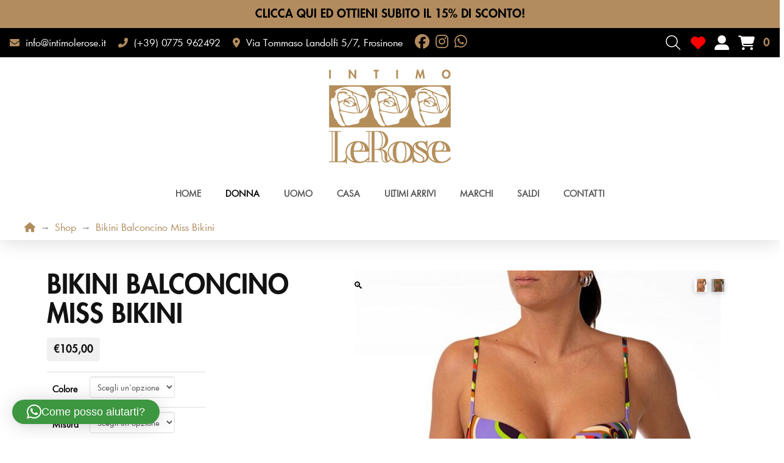

--- FILE ---
content_type: text/html; charset=UTF-8
request_url: https://www.intimolerose.it/prodotto/bikini-balconcino-miss-bikini/
body_size: 33264
content:
<!DOCTYPE html>
<html class="no-js" lang="it-IT">
<head>			<script type="text/javascript" class="_iub_cs_skip">
				var _iub = _iub || {};
				_iub.csConfiguration = _iub.csConfiguration || {};
				_iub.csConfiguration.siteId = "2233486";
				_iub.csConfiguration.cookiePolicyId = "33231023";
							</script>
			<script class="_iub_cs_skip" src="https://cs.iubenda.com/autoblocking/2233486.js" fetchpriority="low"></script>
							<script>document.documentElement.className = document.documentElement.className + ' yes-js js_active js'</script>
			
<meta charset="UTF-8">
<meta name="viewport" content="width=device-width, initial-scale=1.0">
<link rel="pingback" href="">
<meta name='robots' content='index, follow, max-image-preview:large, max-snippet:-1, max-video-preview:-1' />

	<!-- This site is optimized with the Yoast SEO plugin v26.7 - https://yoast.com/wordpress/plugins/seo/ -->
	<title>Bikini Balconcino Miss Bikini - Intimo Le Rose</title>
	<link rel="canonical" href="https://www.intimolerose.it/prodotto/bikini-balconcino-miss-bikini/" />
	<meta property="og:locale" content="it_IT" />
	<meta property="og:type" content="article" />
	<meta property="og:title" content="Bikini Balconcino Miss Bikini - Intimo Le Rose" />
	<meta property="og:description" content="Bikini Balconcino Miss Bikini Bikini donna con coppa rigida push up realizzata in morbida microfibra stampata ideale per chi desidera una vestibilità voluttuosa del seno Slip dal taglio regolare confortevole e pratico. Composizione esterna: 88%poliammide 12%elastomero Composizione interna 84%poliammide 12%elastame Consigliato lavaggio a mano" />
	<meta property="og:url" content="https://www.intimolerose.it/prodotto/bikini-balconcino-miss-bikini/" />
	<meta property="og:site_name" content="Intimo Le Rose" />
	<meta property="article:modified_time" content="2025-04-30T10:55:05+00:00" />
	<meta property="og:image" content="https://www.intimolerose.it/wp-content/uploads/2023/03/foto-20.jpg" />
	<meta property="og:image:width" content="667" />
	<meta property="og:image:height" content="999" />
	<meta property="og:image:type" content="image/jpeg" />
	<meta name="twitter:card" content="summary_large_image" />
	<meta name="twitter:label1" content="Tempo di lettura stimato" />
	<meta name="twitter:data1" content="1 minuto" />
	<script type="application/ld+json" class="yoast-schema-graph">{"@context":"https://schema.org","@graph":[{"@type":"WebPage","@id":"https://www.intimolerose.it/prodotto/bikini-balconcino-miss-bikini/","url":"https://www.intimolerose.it/prodotto/bikini-balconcino-miss-bikini/","name":"Bikini Balconcino Miss Bikini - Intimo Le Rose","isPartOf":{"@id":"https://www.intimolerose.it/#website"},"primaryImageOfPage":{"@id":"https://www.intimolerose.it/prodotto/bikini-balconcino-miss-bikini/#primaryimage"},"image":{"@id":"https://www.intimolerose.it/prodotto/bikini-balconcino-miss-bikini/#primaryimage"},"thumbnailUrl":"https://www.intimolerose.it/wp-content/uploads/2023/03/foto-20.jpg","datePublished":"2023-03-11T11:10:30+00:00","dateModified":"2025-04-30T10:55:05+00:00","breadcrumb":{"@id":"https://www.intimolerose.it/prodotto/bikini-balconcino-miss-bikini/#breadcrumb"},"inLanguage":"it-IT","potentialAction":[{"@type":"ReadAction","target":["https://www.intimolerose.it/prodotto/bikini-balconcino-miss-bikini/"]}]},{"@type":"ImageObject","inLanguage":"it-IT","@id":"https://www.intimolerose.it/prodotto/bikini-balconcino-miss-bikini/#primaryimage","url":"https://www.intimolerose.it/wp-content/uploads/2023/03/foto-20.jpg","contentUrl":"https://www.intimolerose.it/wp-content/uploads/2023/03/foto-20.jpg","width":667,"height":999},{"@type":"BreadcrumbList","@id":"https://www.intimolerose.it/prodotto/bikini-balconcino-miss-bikini/#breadcrumb","itemListElement":[{"@type":"ListItem","position":1,"name":"Home","item":"https://www.intimolerose.it/"},{"@type":"ListItem","position":2,"name":"Shop","item":"https://www.intimolerose.it/negozio/"},{"@type":"ListItem","position":3,"name":"Bikini Balconcino Miss Bikini"}]},{"@type":"WebSite","@id":"https://www.intimolerose.it/#website","url":"https://www.intimolerose.it/","name":"Intimo Le Rose","description":"Underwear, homewear e beachwear dei migliori marchi","potentialAction":[{"@type":"SearchAction","target":{"@type":"EntryPoint","urlTemplate":"https://www.intimolerose.it/?s={search_term_string}"},"query-input":{"@type":"PropertyValueSpecification","valueRequired":true,"valueName":"search_term_string"}}],"inLanguage":"it-IT"}]}</script>
	<!-- / Yoast SEO plugin. -->


<link rel='dns-prefetch' href='//cdn.iubenda.com' />
<link rel='dns-prefetch' href='//capi-automation.s3.us-east-2.amazonaws.com' />
<link rel='dns-prefetch' href='//www.googletagmanager.com' />
<link rel='dns-prefetch' href='//use.fontawesome.com' />
<link rel="alternate" type="application/rss+xml" title="Intimo Le Rose &raquo; Feed" href="https://www.intimolerose.it/feed/" />
<link rel="alternate" type="application/rss+xml" title="Intimo Le Rose &raquo; Feed dei commenti" href="https://www.intimolerose.it/comments/feed/" />
<link rel="alternate" title="oEmbed (JSON)" type="application/json+oembed" href="https://www.intimolerose.it/wp-json/oembed/1.0/embed?url=https%3A%2F%2Fwww.intimolerose.it%2Fprodotto%2Fbikini-balconcino-miss-bikini%2F" />
<link rel="alternate" title="oEmbed (XML)" type="text/xml+oembed" href="https://www.intimolerose.it/wp-json/oembed/1.0/embed?url=https%3A%2F%2Fwww.intimolerose.it%2Fprodotto%2Fbikini-balconcino-miss-bikini%2F&#038;format=xml" />
<style id='wp-img-auto-sizes-contain-inline-css' type='text/css'>
img:is([sizes=auto i],[sizes^="auto," i]){contain-intrinsic-size:3000px 1500px}
/*# sourceURL=wp-img-auto-sizes-contain-inline-css */
</style>
<style id='cf-frontend-style-inline-css' type='text/css'>
@font-face {
	font-family: 'Futura Thin';
	font-weight: 400;
	font-display: auto;
	src: url('https://www.intimolerose.it/wp-content/uploads/2021/02/Futura-Thin.ttf') format('truetype');
}
@font-face {
	font-family: 'Futura Std Heavy';
	font-weight: 400;
	font-display: auto;
	src: url('https://www.intimolerose.it/wp-content/uploads/2021/02/Futura-Std-Heavy.ttf') format('truetype');
}
@font-face {
	font-family: 'Futura Std Book';
	font-weight: 400;
	font-display: auto;
	src: url('https://www.intimolerose.it/wp-content/uploads/2021/02/Futura-Std-Book.ttf') format('truetype');
}
@font-face {
	font-family: 'Futura Round';
	font-weight: 400;
	font-display: auto;
	src: url('https://www.intimolerose.it/wp-content/uploads/2021/02/Futura-Round.ttf') format('truetype');
}
@font-face {
	font-family: 'Futura Book';
	font-weight: 400;
	font-display: auto;
	src: url('https://www.intimolerose.it/wp-content/uploads/2021/02/Futura-Book.ttf') format('truetype');
}
@font-face {
	font-family: 'Futura Bold';
	font-weight: 400;
	font-display: auto;
	src: url('https://www.intimolerose.it/wp-content/uploads/2021/02/Futura-Bold.ttf') format('truetype');
}
@font-face {
	font-family: 'Futura Thin';
	font-weight: 400;
	font-display: auto;
	src: url('https://www.intimolerose.it/wp-content/uploads/2021/02/Futura-Thin.ttf') format('truetype');
}
@font-face {
	font-family: 'Futura Std Heavy';
	font-weight: 400;
	font-display: auto;
	src: url('https://www.intimolerose.it/wp-content/uploads/2021/02/Futura-Std-Heavy.ttf') format('truetype');
}
@font-face {
	font-family: 'Futura Std Book';
	font-weight: 400;
	font-display: auto;
	src: url('https://www.intimolerose.it/wp-content/uploads/2021/02/Futura-Std-Book.ttf') format('truetype');
}
@font-face {
	font-family: 'Futura Round';
	font-weight: 400;
	font-display: auto;
	src: url('https://www.intimolerose.it/wp-content/uploads/2021/02/Futura-Round.ttf') format('truetype');
}
@font-face {
	font-family: 'Futura Book';
	font-weight: 400;
	font-display: auto;
	src: url('https://www.intimolerose.it/wp-content/uploads/2021/02/Futura-Book.ttf') format('truetype');
}
@font-face {
	font-family: 'Futura Bold';
	font-weight: 400;
	font-display: auto;
	src: url('https://www.intimolerose.it/wp-content/uploads/2021/02/Futura-Bold.ttf') format('truetype');
}
/*# sourceURL=cf-frontend-style-inline-css */
</style>
<style id='wp-emoji-styles-inline-css' type='text/css'>

	img.wp-smiley, img.emoji {
		display: inline !important;
		border: none !important;
		box-shadow: none !important;
		height: 1em !important;
		width: 1em !important;
		margin: 0 0.07em !important;
		vertical-align: -0.1em !important;
		background: none !important;
		padding: 0 !important;
	}
/*# sourceURL=wp-emoji-styles-inline-css */
</style>
<link rel='stylesheet' id='wp-block-library-css' href='https://www.intimolerose.it/wp-includes/css/dist/block-library/style.min.css?ver=6.9' type='text/css' media='all' />
<style id='global-styles-inline-css' type='text/css'>
:root{--wp--preset--aspect-ratio--square: 1;--wp--preset--aspect-ratio--4-3: 4/3;--wp--preset--aspect-ratio--3-4: 3/4;--wp--preset--aspect-ratio--3-2: 3/2;--wp--preset--aspect-ratio--2-3: 2/3;--wp--preset--aspect-ratio--16-9: 16/9;--wp--preset--aspect-ratio--9-16: 9/16;--wp--preset--color--black: #000000;--wp--preset--color--cyan-bluish-gray: #abb8c3;--wp--preset--color--white: #ffffff;--wp--preset--color--pale-pink: #f78da7;--wp--preset--color--vivid-red: #cf2e2e;--wp--preset--color--luminous-vivid-orange: #ff6900;--wp--preset--color--luminous-vivid-amber: #fcb900;--wp--preset--color--light-green-cyan: #7bdcb5;--wp--preset--color--vivid-green-cyan: #00d084;--wp--preset--color--pale-cyan-blue: #8ed1fc;--wp--preset--color--vivid-cyan-blue: #0693e3;--wp--preset--color--vivid-purple: #9b51e0;--wp--preset--gradient--vivid-cyan-blue-to-vivid-purple: linear-gradient(135deg,rgb(6,147,227) 0%,rgb(155,81,224) 100%);--wp--preset--gradient--light-green-cyan-to-vivid-green-cyan: linear-gradient(135deg,rgb(122,220,180) 0%,rgb(0,208,130) 100%);--wp--preset--gradient--luminous-vivid-amber-to-luminous-vivid-orange: linear-gradient(135deg,rgb(252,185,0) 0%,rgb(255,105,0) 100%);--wp--preset--gradient--luminous-vivid-orange-to-vivid-red: linear-gradient(135deg,rgb(255,105,0) 0%,rgb(207,46,46) 100%);--wp--preset--gradient--very-light-gray-to-cyan-bluish-gray: linear-gradient(135deg,rgb(238,238,238) 0%,rgb(169,184,195) 100%);--wp--preset--gradient--cool-to-warm-spectrum: linear-gradient(135deg,rgb(74,234,220) 0%,rgb(151,120,209) 20%,rgb(207,42,186) 40%,rgb(238,44,130) 60%,rgb(251,105,98) 80%,rgb(254,248,76) 100%);--wp--preset--gradient--blush-light-purple: linear-gradient(135deg,rgb(255,206,236) 0%,rgb(152,150,240) 100%);--wp--preset--gradient--blush-bordeaux: linear-gradient(135deg,rgb(254,205,165) 0%,rgb(254,45,45) 50%,rgb(107,0,62) 100%);--wp--preset--gradient--luminous-dusk: linear-gradient(135deg,rgb(255,203,112) 0%,rgb(199,81,192) 50%,rgb(65,88,208) 100%);--wp--preset--gradient--pale-ocean: linear-gradient(135deg,rgb(255,245,203) 0%,rgb(182,227,212) 50%,rgb(51,167,181) 100%);--wp--preset--gradient--electric-grass: linear-gradient(135deg,rgb(202,248,128) 0%,rgb(113,206,126) 100%);--wp--preset--gradient--midnight: linear-gradient(135deg,rgb(2,3,129) 0%,rgb(40,116,252) 100%);--wp--preset--font-size--small: 13px;--wp--preset--font-size--medium: 20px;--wp--preset--font-size--large: 36px;--wp--preset--font-size--x-large: 42px;--wp--preset--spacing--20: 0.44rem;--wp--preset--spacing--30: 0.67rem;--wp--preset--spacing--40: 1rem;--wp--preset--spacing--50: 1.5rem;--wp--preset--spacing--60: 2.25rem;--wp--preset--spacing--70: 3.38rem;--wp--preset--spacing--80: 5.06rem;--wp--preset--shadow--natural: 6px 6px 9px rgba(0, 0, 0, 0.2);--wp--preset--shadow--deep: 12px 12px 50px rgba(0, 0, 0, 0.4);--wp--preset--shadow--sharp: 6px 6px 0px rgba(0, 0, 0, 0.2);--wp--preset--shadow--outlined: 6px 6px 0px -3px rgb(255, 255, 255), 6px 6px rgb(0, 0, 0);--wp--preset--shadow--crisp: 6px 6px 0px rgb(0, 0, 0);}:where(.is-layout-flex){gap: 0.5em;}:where(.is-layout-grid){gap: 0.5em;}body .is-layout-flex{display: flex;}.is-layout-flex{flex-wrap: wrap;align-items: center;}.is-layout-flex > :is(*, div){margin: 0;}body .is-layout-grid{display: grid;}.is-layout-grid > :is(*, div){margin: 0;}:where(.wp-block-columns.is-layout-flex){gap: 2em;}:where(.wp-block-columns.is-layout-grid){gap: 2em;}:where(.wp-block-post-template.is-layout-flex){gap: 1.25em;}:where(.wp-block-post-template.is-layout-grid){gap: 1.25em;}.has-black-color{color: var(--wp--preset--color--black) !important;}.has-cyan-bluish-gray-color{color: var(--wp--preset--color--cyan-bluish-gray) !important;}.has-white-color{color: var(--wp--preset--color--white) !important;}.has-pale-pink-color{color: var(--wp--preset--color--pale-pink) !important;}.has-vivid-red-color{color: var(--wp--preset--color--vivid-red) !important;}.has-luminous-vivid-orange-color{color: var(--wp--preset--color--luminous-vivid-orange) !important;}.has-luminous-vivid-amber-color{color: var(--wp--preset--color--luminous-vivid-amber) !important;}.has-light-green-cyan-color{color: var(--wp--preset--color--light-green-cyan) !important;}.has-vivid-green-cyan-color{color: var(--wp--preset--color--vivid-green-cyan) !important;}.has-pale-cyan-blue-color{color: var(--wp--preset--color--pale-cyan-blue) !important;}.has-vivid-cyan-blue-color{color: var(--wp--preset--color--vivid-cyan-blue) !important;}.has-vivid-purple-color{color: var(--wp--preset--color--vivid-purple) !important;}.has-black-background-color{background-color: var(--wp--preset--color--black) !important;}.has-cyan-bluish-gray-background-color{background-color: var(--wp--preset--color--cyan-bluish-gray) !important;}.has-white-background-color{background-color: var(--wp--preset--color--white) !important;}.has-pale-pink-background-color{background-color: var(--wp--preset--color--pale-pink) !important;}.has-vivid-red-background-color{background-color: var(--wp--preset--color--vivid-red) !important;}.has-luminous-vivid-orange-background-color{background-color: var(--wp--preset--color--luminous-vivid-orange) !important;}.has-luminous-vivid-amber-background-color{background-color: var(--wp--preset--color--luminous-vivid-amber) !important;}.has-light-green-cyan-background-color{background-color: var(--wp--preset--color--light-green-cyan) !important;}.has-vivid-green-cyan-background-color{background-color: var(--wp--preset--color--vivid-green-cyan) !important;}.has-pale-cyan-blue-background-color{background-color: var(--wp--preset--color--pale-cyan-blue) !important;}.has-vivid-cyan-blue-background-color{background-color: var(--wp--preset--color--vivid-cyan-blue) !important;}.has-vivid-purple-background-color{background-color: var(--wp--preset--color--vivid-purple) !important;}.has-black-border-color{border-color: var(--wp--preset--color--black) !important;}.has-cyan-bluish-gray-border-color{border-color: var(--wp--preset--color--cyan-bluish-gray) !important;}.has-white-border-color{border-color: var(--wp--preset--color--white) !important;}.has-pale-pink-border-color{border-color: var(--wp--preset--color--pale-pink) !important;}.has-vivid-red-border-color{border-color: var(--wp--preset--color--vivid-red) !important;}.has-luminous-vivid-orange-border-color{border-color: var(--wp--preset--color--luminous-vivid-orange) !important;}.has-luminous-vivid-amber-border-color{border-color: var(--wp--preset--color--luminous-vivid-amber) !important;}.has-light-green-cyan-border-color{border-color: var(--wp--preset--color--light-green-cyan) !important;}.has-vivid-green-cyan-border-color{border-color: var(--wp--preset--color--vivid-green-cyan) !important;}.has-pale-cyan-blue-border-color{border-color: var(--wp--preset--color--pale-cyan-blue) !important;}.has-vivid-cyan-blue-border-color{border-color: var(--wp--preset--color--vivid-cyan-blue) !important;}.has-vivid-purple-border-color{border-color: var(--wp--preset--color--vivid-purple) !important;}.has-vivid-cyan-blue-to-vivid-purple-gradient-background{background: var(--wp--preset--gradient--vivid-cyan-blue-to-vivid-purple) !important;}.has-light-green-cyan-to-vivid-green-cyan-gradient-background{background: var(--wp--preset--gradient--light-green-cyan-to-vivid-green-cyan) !important;}.has-luminous-vivid-amber-to-luminous-vivid-orange-gradient-background{background: var(--wp--preset--gradient--luminous-vivid-amber-to-luminous-vivid-orange) !important;}.has-luminous-vivid-orange-to-vivid-red-gradient-background{background: var(--wp--preset--gradient--luminous-vivid-orange-to-vivid-red) !important;}.has-very-light-gray-to-cyan-bluish-gray-gradient-background{background: var(--wp--preset--gradient--very-light-gray-to-cyan-bluish-gray) !important;}.has-cool-to-warm-spectrum-gradient-background{background: var(--wp--preset--gradient--cool-to-warm-spectrum) !important;}.has-blush-light-purple-gradient-background{background: var(--wp--preset--gradient--blush-light-purple) !important;}.has-blush-bordeaux-gradient-background{background: var(--wp--preset--gradient--blush-bordeaux) !important;}.has-luminous-dusk-gradient-background{background: var(--wp--preset--gradient--luminous-dusk) !important;}.has-pale-ocean-gradient-background{background: var(--wp--preset--gradient--pale-ocean) !important;}.has-electric-grass-gradient-background{background: var(--wp--preset--gradient--electric-grass) !important;}.has-midnight-gradient-background{background: var(--wp--preset--gradient--midnight) !important;}.has-small-font-size{font-size: var(--wp--preset--font-size--small) !important;}.has-medium-font-size{font-size: var(--wp--preset--font-size--medium) !important;}.has-large-font-size{font-size: var(--wp--preset--font-size--large) !important;}.has-x-large-font-size{font-size: var(--wp--preset--font-size--x-large) !important;}
/*# sourceURL=global-styles-inline-css */
</style>

<style id='classic-theme-styles-inline-css' type='text/css'>
/*! This file is auto-generated */
.wp-block-button__link{color:#fff;background-color:#32373c;border-radius:9999px;box-shadow:none;text-decoration:none;padding:calc(.667em + 2px) calc(1.333em + 2px);font-size:1.125em}.wp-block-file__button{background:#32373c;color:#fff;text-decoration:none}
/*# sourceURL=/wp-includes/css/classic-themes.min.css */
</style>
<link rel='stylesheet' id='wp-components-css' href='https://www.intimolerose.it/wp-includes/css/dist/components/style.min.css?ver=6.9' type='text/css' media='all' />
<link rel='stylesheet' id='wp-preferences-css' href='https://www.intimolerose.it/wp-includes/css/dist/preferences/style.min.css?ver=6.9' type='text/css' media='all' />
<link rel='stylesheet' id='wp-block-editor-css' href='https://www.intimolerose.it/wp-includes/css/dist/block-editor/style.min.css?ver=6.9' type='text/css' media='all' />
<link rel='stylesheet' id='popup-maker-block-library-style-css' href='https://www.intimolerose.it/wp-content/plugins/popup-maker/dist/packages/block-library-style.css?ver=dbea705cfafe089d65f1' type='text/css' media='all' />
<style id='font-awesome-svg-styles-default-inline-css' type='text/css'>
.svg-inline--fa {
  display: inline-block;
  height: 1em;
  overflow: visible;
  vertical-align: -.125em;
}
/*# sourceURL=font-awesome-svg-styles-default-inline-css */
</style>
<link rel='stylesheet' id='font-awesome-svg-styles-css' href='https://www.intimolerose.it/wp-content/uploads/font-awesome/v5.15.1/css/svg-with-js.css' type='text/css' media='all' />
<style id='font-awesome-svg-styles-inline-css' type='text/css'>
   .wp-block-font-awesome-icon svg::before,
   .wp-rich-text-font-awesome-icon svg::before {content: unset;}
/*# sourceURL=font-awesome-svg-styles-inline-css */
</style>
<link rel='stylesheet' id='dashicons-css' href='https://www.intimolerose.it/wp-includes/css/dashicons.min.css?ver=6.9' type='text/css' media='all' />
<style id='dashicons-inline-css' type='text/css'>
[data-font="Dashicons"]:before {font-family: 'Dashicons' !important;content: attr(data-icon) !important;speak: none !important;font-weight: normal !important;font-variant: normal !important;text-transform: none !important;line-height: 1 !important;font-style: normal !important;-webkit-font-smoothing: antialiased !important;-moz-osx-font-smoothing: grayscale !important;}
/*# sourceURL=dashicons-inline-css */
</style>
<link rel='stylesheet' id='photoswipe-css' href='https://www.intimolerose.it/wp-content/plugins/woocommerce/assets/css/photoswipe/photoswipe.min.css?ver=10.4.3' type='text/css' media='all' />
<link rel='stylesheet' id='photoswipe-default-skin-css' href='https://www.intimolerose.it/wp-content/plugins/woocommerce/assets/css/photoswipe/default-skin/default-skin.min.css?ver=10.4.3' type='text/css' media='all' />
<link rel='stylesheet' id='woocommerce-smallscreen-css' href='https://www.intimolerose.it/wp-content/plugins/woocommerce/assets/css/woocommerce-smallscreen.css?ver=10.4.3' type='text/css' media='only screen and (max-width: 768px)' />
<style id='woocommerce-inline-inline-css' type='text/css'>
.woocommerce form .form-row .required { visibility: visible; }
/*# sourceURL=woocommerce-inline-inline-css */
</style>
<link rel='stylesheet' id='jquery-selectBox-css' href='https://www.intimolerose.it/wp-content/plugins/yith-woocommerce-wishlist/assets/css/jquery.selectBox.css?ver=1.2.0' type='text/css' media='all' />
<link rel='stylesheet' id='woocommerce_prettyPhoto_css-css' href='//www.intimolerose.it/wp-content/plugins/woocommerce/assets/css/prettyPhoto.css?ver=3.1.6' type='text/css' media='all' />
<link rel='stylesheet' id='yith-wcwl-main-css' href='https://www.intimolerose.it/wp-content/plugins/yith-woocommerce-wishlist/assets/css/style.css?ver=4.11.0' type='text/css' media='all' />
<style id='yith-wcwl-main-inline-css' type='text/css'>
 :root { --color-add-to-wishlist-background: #333333; --color-add-to-wishlist-text: #FFFFFF; --color-add-to-wishlist-border: #333333; --color-add-to-wishlist-background-hover: #333333; --color-add-to-wishlist-text-hover: rgb(178,140,95); --color-add-to-wishlist-border-hover: #333333; --rounded-corners-radius: 16px; --color-add-to-cart-background: #333333; --color-add-to-cart-text: #FFFFFF; --color-add-to-cart-border: #333333; --color-add-to-cart-background-hover: #4F4F4F; --color-add-to-cart-text-hover: #FFFFFF; --color-add-to-cart-border-hover: #4F4F4F; --add-to-cart-rounded-corners-radius: 16px; --color-button-style-1-background: #333333; --color-button-style-1-text: #FFFFFF; --color-button-style-1-border: #333333; --color-button-style-1-background-hover: #4F4F4F; --color-button-style-1-text-hover: #FFFFFF; --color-button-style-1-border-hover: #4F4F4F; --color-button-style-2-background: #333333; --color-button-style-2-text: #FFFFFF; --color-button-style-2-border: #333333; --color-button-style-2-background-hover: #4F4F4F; --color-button-style-2-text-hover: #FFFFFF; --color-button-style-2-border-hover: #4F4F4F; --color-wishlist-table-background: #FFFFFF; --color-wishlist-table-text: #6d6c6c; --color-wishlist-table-border: #FFFFFF; --color-headers-background: #F4F4F4; --color-share-button-color: #FFFFFF; --color-share-button-color-hover: #FFFFFF; --color-fb-button-background: #39599E; --color-fb-button-background-hover: #595A5A; --color-tw-button-background: #45AFE2; --color-tw-button-background-hover: #595A5A; --color-pr-button-background: #AB2E31; --color-pr-button-background-hover: #595A5A; --color-em-button-background: #FBB102; --color-em-button-background-hover: #595A5A; --color-wa-button-background: #00A901; --color-wa-button-background-hover: #595A5A; --feedback-duration: 3s } 
 :root { --color-add-to-wishlist-background: #333333; --color-add-to-wishlist-text: #FFFFFF; --color-add-to-wishlist-border: #333333; --color-add-to-wishlist-background-hover: #333333; --color-add-to-wishlist-text-hover: rgb(178,140,95); --color-add-to-wishlist-border-hover: #333333; --rounded-corners-radius: 16px; --color-add-to-cart-background: #333333; --color-add-to-cart-text: #FFFFFF; --color-add-to-cart-border: #333333; --color-add-to-cart-background-hover: #4F4F4F; --color-add-to-cart-text-hover: #FFFFFF; --color-add-to-cart-border-hover: #4F4F4F; --add-to-cart-rounded-corners-radius: 16px; --color-button-style-1-background: #333333; --color-button-style-1-text: #FFFFFF; --color-button-style-1-border: #333333; --color-button-style-1-background-hover: #4F4F4F; --color-button-style-1-text-hover: #FFFFFF; --color-button-style-1-border-hover: #4F4F4F; --color-button-style-2-background: #333333; --color-button-style-2-text: #FFFFFF; --color-button-style-2-border: #333333; --color-button-style-2-background-hover: #4F4F4F; --color-button-style-2-text-hover: #FFFFFF; --color-button-style-2-border-hover: #4F4F4F; --color-wishlist-table-background: #FFFFFF; --color-wishlist-table-text: #6d6c6c; --color-wishlist-table-border: #FFFFFF; --color-headers-background: #F4F4F4; --color-share-button-color: #FFFFFF; --color-share-button-color-hover: #FFFFFF; --color-fb-button-background: #39599E; --color-fb-button-background-hover: #595A5A; --color-tw-button-background: #45AFE2; --color-tw-button-background-hover: #595A5A; --color-pr-button-background: #AB2E31; --color-pr-button-background-hover: #595A5A; --color-em-button-background: #FBB102; --color-em-button-background-hover: #595A5A; --color-wa-button-background: #00A901; --color-wa-button-background-hover: #595A5A; --feedback-duration: 3s } 
/*# sourceURL=yith-wcwl-main-inline-css */
</style>
<link rel='stylesheet' id='x-stack-css' href='https://www.intimolerose.it/wp-content/themes/pro/framework/dist/css/site/stacks/integrity-light.css?ver=6.7.11' type='text/css' media='all' />
<link rel='stylesheet' id='x-woocommerce-css' href='https://www.intimolerose.it/wp-content/themes/pro/framework/dist/css/site/woocommerce/integrity-light.css?ver=6.7.11' type='text/css' media='all' />
<link rel='stylesheet' id='x-child-css' href='https://www.intimolerose.it/wp-content/themes/pro-child/style.css?ver=6.7.11' type='text/css' media='all' />
<link rel='stylesheet' id='font-awesome-official-css' href='https://use.fontawesome.com/releases/v5.15.1/css/all.css' type='text/css' media='all' integrity="sha384-vp86vTRFVJgpjF9jiIGPEEqYqlDwgyBgEF109VFjmqGmIY/Y4HV4d3Gp2irVfcrp" crossorigin="anonymous" />
<link rel='stylesheet' id='ubermenu-css' href='https://www.intimolerose.it/wp-content/plugins/ubermenu/pro/assets/css/ubermenu.min.css?ver=3.8.5' type='text/css' media='all' />
<link rel='stylesheet' id='ubermenu-white-css' href='https://www.intimolerose.it/wp-content/plugins/ubermenu/pro/assets/css/skins/white.css?ver=6.9' type='text/css' media='all' />
<link rel='stylesheet' id='ubermenu-font-awesome-all-css' href='https://www.intimolerose.it/wp-content/plugins/ubermenu/assets/fontawesome/css/all.min.css?ver=6.9' type='text/css' media='all' />
<style id='cs-inline-css' type='text/css'>
@media (min-width:1200px){.x-hide-xl{display:none !important;}}@media (min-width:979px) and (max-width:1199px){.x-hide-lg{display:none !important;}}@media (min-width:767px) and (max-width:978px){.x-hide-md{display:none !important;}}@media (min-width:480px) and (max-width:766px){.x-hide-sm{display:none !important;}}@media (max-width:479px){.x-hide-xs{display:none !important;}} a,h1 a:hover,h2 a:hover,h3 a:hover,h4 a:hover,h5 a:hover,h6 a:hover,.x-breadcrumb-wrap a:hover,.widget ul li a:hover,.widget ol li a:hover,.widget.widget_text ul li a,.widget.widget_text ol li a,.widget_nav_menu .current-menu-item > a,.x-accordion-heading .x-accordion-toggle:hover,.x-comment-author a:hover,.x-comment-time:hover,.x-recent-posts a:hover .h-recent-posts{color:#000000;}a:hover,.widget.widget_text ul li a:hover,.widget.widget_text ol li a:hover,.x-twitter-widget ul li a:hover{color:rgba(0,0,0,0.58);}.woocommerce .price > .amount,.woocommerce .price > ins > .amount,.woocommerce .star-rating:before,.woocommerce .star-rating span:before,.woocommerce li.product .entry-header h3 a:hover{color:#000000;}.rev_slider_wrapper,a.x-img-thumbnail:hover,.x-slider-container.below,.page-template-template-blank-3-php .x-slider-container.above,.page-template-template-blank-6-php .x-slider-container.above{border-color:#000000;}.entry-thumb:before,.x-pagination span.current,.woocommerce-pagination span[aria-current],.flex-direction-nav a,.flex-control-nav a:hover,.flex-control-nav a.flex-active,.mejs-time-current,.x-dropcap,.x-skill-bar .bar,.x-pricing-column.featured h2,.h-comments-title small,.x-entry-share .x-share:hover,.x-highlight,.x-recent-posts .x-recent-posts-img:after{background-color:#000000;}.woocommerce .onsale,.widget_price_filter .ui-slider .ui-slider-range{background-color:#000000;}.x-nav-tabs > .active > a,.x-nav-tabs > .active > a:hover{box-shadow:inset 0 3px 0 0 #000000;}.x-main{width:calc(72% - 2.463055%);}.x-sidebar{width:calc(100% - 2.463055% - 72%);}.x-comment-author,.x-comment-time,.comment-form-author label,.comment-form-email label,.comment-form-url label,.comment-form-rating label,.comment-form-comment label,.widget_calendar #wp-calendar caption,.widget.widget_rss li .rsswidget{font-family:"futura-heavy",sans-serif;font-weight:700;}.p-landmark-sub,.p-meta,input,button,select,textarea{font-family:"futura-book",sans-serif;}.widget ul li a,.widget ol li a,.x-comment-time{color:#000000;}.woocommerce .price > .from,.woocommerce .price > del,.woocommerce p.stars span a:after{color:#000000;}.widget_text ol li a,.widget_text ul li a{color:#000000;}.widget_text ol li a:hover,.widget_text ul li a:hover{color:rgba(0,0,0,0.58);}.comment-form-author label,.comment-form-email label,.comment-form-url label,.comment-form-rating label,.comment-form-comment label,.widget_calendar #wp-calendar th,.p-landmark-sub strong,.widget_tag_cloud .tagcloud a:hover,.widget_tag_cloud .tagcloud a:active,.entry-footer a:hover,.entry-footer a:active,.x-breadcrumbs .current,.x-comment-author,.x-comment-author a{color:#000000;}.widget_calendar #wp-calendar th{border-color:#000000;}.h-feature-headline span i{background-color:#000000;}@media (max-width:978.98px){}html{font-size:14px;}@media (min-width:479px){html{font-size:14px;}}@media (min-width:766px){html{font-size:14px;}}@media (min-width:978px){html{font-size:14px;}}@media (min-width:1199px){html{font-size:14px;}}body{font-style:normal;font-weight:400;color:#000000;background:#ffffff;}.w-b{font-weight:400 !important;}h1,h2,h3,h4,h5,h6,.h1,.h2,.h3,.h4,.h5,.h6,.x-text-headline{font-family:"futura-heavy",sans-serif;font-style:normal;font-weight:700;}h1,.h1{letter-spacing:-0.035em;}h2,.h2{letter-spacing:-0.035em;}h3,.h3{letter-spacing:-0.035em;}h4,.h4{letter-spacing:-0.035em;}h5,.h5{letter-spacing:-0.035em;}h6,.h6{letter-spacing:-0.035em;}.w-h{font-weight:700 !important;}.x-container.width{width:88%;}.x-container.max{max-width:1200px;}.x-bar-content.x-container.width{flex-basis:88%;}.x-main.full{float:none;clear:both;display:block;width:auto;}@media (max-width:978.98px){.x-main.full,.x-main.left,.x-main.right,.x-sidebar.left,.x-sidebar.right{float:none;display:block;width:auto !important;}}.entry-header,.entry-content{font-size:1rem;}body,input,button,select,textarea{font-family:"futura-book",sans-serif;}h1,h2,h3,h4,h5,h6,.h1,.h2,.h3,.h4,.h5,.h6,h1 a,h2 a,h3 a,h4 a,h5 a,h6 a,.h1 a,.h2 a,.h3 a,.h4 a,.h5 a,.h6 a,blockquote{color:#000000;}.cfc-h-tx{color:#000000 !important;}.cfc-h-bd{border-color:#000000 !important;}.cfc-h-bg{background-color:#000000 !important;}.cfc-b-tx{color:#000000 !important;}.cfc-b-bd{border-color:#000000 !important;}.cfc-b-bg{background-color:#000000 !important;}.x-btn,.button,[type="submit"]{color:rgb(255,255,255);border-color:rgb(0,0,0);background-color:rgb(0,0,0);margin-bottom:0.25em;text-shadow:0 0.075em 0.075em rgba(0,0,0,0.5);box-shadow:0 0.25em 0 0 rgb(0,0,0),0 4px 9px rgba(0,0,0,0.75);border-radius:0.25em;}.x-btn:hover,.button:hover,[type="submit"]:hover{color:rgb(255,255,255);border-color:#b28c5f;background-color:#b28c5f;margin-bottom:0.25em;text-shadow:0 0.075em 0.075em rgba(0,0,0,0.5);box-shadow:0 0.25em 0 0 #b28c5f,0 4px 9px rgba(0,0,0,0.75);}.x-btn.x-btn-real,.x-btn.x-btn-real:hover{margin-bottom:0.25em;text-shadow:0 0.075em 0.075em rgba(0,0,0,0.65);}.x-btn.x-btn-real{box-shadow:0 0.25em 0 0 rgb(0,0,0),0 4px 9px rgba(0,0,0,0.75);}.x-btn.x-btn-real:hover{box-shadow:0 0.25em 0 0 #b28c5f,0 4px 9px rgba(0,0,0,0.75);}.x-btn.x-btn-flat,.x-btn.x-btn-flat:hover{margin-bottom:0;text-shadow:0 0.075em 0.075em rgba(0,0,0,0.65);box-shadow:none;}.x-btn.x-btn-transparent,.x-btn.x-btn-transparent:hover{margin-bottom:0;border-width:3px;text-shadow:none;text-transform:uppercase;background-color:transparent;box-shadow:none;}.h-widget:before,.x-flickr-widget .h-widget:before,.x-dribbble-widget .h-widget:before{position:relative;font-weight:normal;font-style:normal;line-height:1;text-decoration:inherit;-webkit-font-smoothing:antialiased;speak:none;}.h-widget:before{padding-right:0.4em;font-family:"fontawesome";}.x-flickr-widget .h-widget:before,.x-dribbble-widget .h-widget:before{top:0.025em;padding-right:0.35em;font-family:"foundationsocial";font-size:0.785em;}.widget_archive .h-widget:before{content:"\f303";top:-0.045em;font-size:0.925em;}.widget_calendar .h-widget:before{content:"\f073";top:-0.0825em;font-size:0.85em;}.widget_categories .h-widget:before,.widget_product_categories .h-widget:before{content:"\f02e";font-size:0.95em;}.widget_nav_menu .h-widget:before,.widget_layered_nav .h-widget:before{content:"\f0c9";}.widget_meta .h-widget:before{content:"\f0fe";top:-0.065em;font-size:0.895em;}.widget_pages .h-widget:before{font-family:"FontAwesomeRegular";content:"\f15c";top:-0.065em;font-size:0.85em;}.widget_recent_reviews .h-widget:before,.widget_recent_comments .h-widget:before{content:"\f086";top:-0.065em;font-size:0.895em;}.widget_recent_entries .h-widget:before{content:"\f02d";top:-0.045em;font-size:0.875em;}.widget_rss .h-widget:before{content:"\f09e";padding-right:0.2em;}.widget_search .h-widget:before,.widget_product_search .h-widget:before{content:"\f0a4";top:-0.075em;font-size:0.85em;}.widget_tag_cloud .h-widget:before,.widget_product_tag_cloud .h-widget:before{content:"\f02c";font-size:0.925em;}.widget_text .h-widget:before{content:"\f054";padding-right:0.4em;font-size:0.925em;}.x-dribbble-widget .h-widget:before{content:"\f009";}.x-flickr-widget .h-widget:before{content:"\f010";padding-right:0.35em;}.widget_best_sellers .h-widget:before{content:"\f091";top:-0.0975em;font-size:0.815em;}.widget_shopping_cart .h-widget:before{content:"\f07a";top:-0.05em;font-size:0.945em;}.widget_products .h-widget:before{content:"\f0f2";top:-0.05em;font-size:0.945em;}.widget_featured_products .h-widget:before{content:"\f0a3";}.widget_layered_nav_filters .h-widget:before{content:"\f046";top:1px;}.widget_onsale .h-widget:before{content:"\f02b";font-size:0.925em;}.widget_price_filter .h-widget:before{content:"\f0d6";font-size:1.025em;}.widget_random_products .h-widget:before{content:"\f074";font-size:0.925em;}.widget_recently_viewed_products .h-widget:before{content:"\f06e";}.widget_recent_products .h-widget:before{content:"\f08d";top:-0.035em;font-size:0.9em;}.widget_top_rated_products .h-widget:before{content:"\f075";top:-0.145em;font-size:0.885em;}.x-cart-notification-icon.loading{color:#545454;}.x-cart-notification:before{background-color:#000000;}.x-cart-notification-icon.added{color:#f2f2f2;}.x-cart-notification.added:before{background-color:#f2f2f2;}.woocommerce-MyAccount-navigation-link a{color:#000000;}.woocommerce-MyAccount-navigation-link a:hover,.woocommerce-MyAccount-navigation-link.is-active a{color:#000000;}.cart_item .product-remove a{color:#000000;}.cart_item .product-remove a:hover{color:#000000;}.cart_item .product-name a{color:#000000;}.cart_item .product-name a:hover{color:#000000;}.woocommerce p.stars span a{background-color:#000000;}.widget_best_sellers ul li a img,.widget_shopping_cart ul li a img,.widget_products ul li a img,.widget_featured_products ul li a img,.widget_onsale ul li a img,.widget_random_products ul li a img,.widget_recently_viewed_products ul li a img,.widget_recent_products ul li a img,.widget_recent_reviews ul li a img,.widget_top_rated_products ul li a img{float:right;margin-left:0.65em;margin-right:0;}.bg .mejs-container,.x-video .mejs-container{position:unset !important;} @font-face{font-family:'FontAwesomePro';font-style:normal;font-weight:900;font-display:block;src:url('https://www.intimolerose.it/wp-content/themes/pro/cornerstone/assets/fonts/fa-solid-900.woff2?ver=6.7.2') format('woff2'),url('https://www.intimolerose.it/wp-content/themes/pro/cornerstone/assets/fonts/fa-solid-900.ttf?ver=6.7.2') format('truetype');}[data-x-fa-pro-icon]{font-family:"FontAwesomePro" !important;}[data-x-fa-pro-icon]:before{content:attr(data-x-fa-pro-icon);}[data-x-icon],[data-x-icon-o],[data-x-icon-l],[data-x-icon-s],[data-x-icon-b],[data-x-icon-sr],[data-x-icon-ss],[data-x-icon-sl],[data-x-fa-pro-icon],[class*="cs-fa-"]{display:inline-flex;font-style:normal;font-weight:400;text-decoration:inherit;text-rendering:auto;-webkit-font-smoothing:antialiased;-moz-osx-font-smoothing:grayscale;}[data-x-icon].left,[data-x-icon-o].left,[data-x-icon-l].left,[data-x-icon-s].left,[data-x-icon-b].left,[data-x-icon-sr].left,[data-x-icon-ss].left,[data-x-icon-sl].left,[data-x-fa-pro-icon].left,[class*="cs-fa-"].left{margin-right:0.5em;}[data-x-icon].right,[data-x-icon-o].right,[data-x-icon-l].right,[data-x-icon-s].right,[data-x-icon-b].right,[data-x-icon-sr].right,[data-x-icon-ss].right,[data-x-icon-sl].right,[data-x-fa-pro-icon].right,[class*="cs-fa-"].right{margin-left:0.5em;}[data-x-icon]:before,[data-x-icon-o]:before,[data-x-icon-l]:before,[data-x-icon-s]:before,[data-x-icon-b]:before,[data-x-icon-sr]:before,[data-x-icon-ss]:before,[data-x-icon-sl]:before,[data-x-fa-pro-icon]:before,[class*="cs-fa-"]:before{line-height:1;}@font-face{font-family:'FontAwesome';font-style:normal;font-weight:900;font-display:block;src:url('https://www.intimolerose.it/wp-content/themes/pro/cornerstone/assets/fonts/fa-solid-900.woff2?ver=6.7.2') format('woff2'),url('https://www.intimolerose.it/wp-content/themes/pro/cornerstone/assets/fonts/fa-solid-900.ttf?ver=6.7.2') format('truetype');}[data-x-icon],[data-x-icon-s],[data-x-icon][class*="cs-fa-"]{font-family:"FontAwesome" !important;font-weight:900;}[data-x-icon]:before,[data-x-icon][class*="cs-fa-"]:before{content:attr(data-x-icon);}[data-x-icon-s]:before{content:attr(data-x-icon-s);}@font-face{font-family:'FontAwesomeRegular';font-style:normal;font-weight:400;font-display:block;src:url('https://www.intimolerose.it/wp-content/themes/pro/cornerstone/assets/fonts/fa-regular-400.woff2?ver=6.7.2') format('woff2'),url('https://www.intimolerose.it/wp-content/themes/pro/cornerstone/assets/fonts/fa-regular-400.ttf?ver=6.7.2') format('truetype');}@font-face{font-family:'FontAwesomePro';font-style:normal;font-weight:400;font-display:block;src:url('https://www.intimolerose.it/wp-content/themes/pro/cornerstone/assets/fonts/fa-regular-400.woff2?ver=6.7.2') format('woff2'),url('https://www.intimolerose.it/wp-content/themes/pro/cornerstone/assets/fonts/fa-regular-400.ttf?ver=6.7.2') format('truetype');}[data-x-icon-o]{font-family:"FontAwesomeRegular" !important;}[data-x-icon-o]:before{content:attr(data-x-icon-o);}@font-face{font-family:'FontAwesomeLight';font-style:normal;font-weight:300;font-display:block;src:url('https://www.intimolerose.it/wp-content/themes/pro/cornerstone/assets/fonts/fa-light-300.woff2?ver=6.7.2') format('woff2'),url('https://www.intimolerose.it/wp-content/themes/pro/cornerstone/assets/fonts/fa-light-300.ttf?ver=6.7.2') format('truetype');}@font-face{font-family:'FontAwesomePro';font-style:normal;font-weight:300;font-display:block;src:url('https://www.intimolerose.it/wp-content/themes/pro/cornerstone/assets/fonts/fa-light-300.woff2?ver=6.7.2') format('woff2'),url('https://www.intimolerose.it/wp-content/themes/pro/cornerstone/assets/fonts/fa-light-300.ttf?ver=6.7.2') format('truetype');}[data-x-icon-l]{font-family:"FontAwesomeLight" !important;font-weight:300;}[data-x-icon-l]:before{content:attr(data-x-icon-l);}@font-face{font-family:'FontAwesomeBrands';font-style:normal;font-weight:normal;font-display:block;src:url('https://www.intimolerose.it/wp-content/themes/pro/cornerstone/assets/fonts/fa-brands-400.woff2?ver=6.7.2') format('woff2'),url('https://www.intimolerose.it/wp-content/themes/pro/cornerstone/assets/fonts/fa-brands-400.ttf?ver=6.7.2') format('truetype');}[data-x-icon-b]{font-family:"FontAwesomeBrands" !important;}[data-x-icon-b]:before{content:attr(data-x-icon-b);}.woocommerce .button.product_type_simple:before,.woocommerce .button.product_type_variable:before,.woocommerce .button.single_add_to_cart_button:before{font-family:"FontAwesome" !important;font-weight:900;}.widget.widget_rss li .rsswidget:before{content:"\f35d";padding-right:0.4em;font-family:"FontAwesome";} .m6y-0.x-section{margin-top:0px;margin-right:0px;margin-bottom:0px;margin-left:0px;border-top-width:0;border-right-width:0;border-bottom-width:0;border-left-width:0;padding-top:3vmin;padding-right:0px;padding-bottom:10vmin;padding-left:0px;z-index:1;}.m6y-1{transition-duration:222ms;}.m6y-1 .x-anchor-text-primary {transition-duration:222ms;}.m6y-1 .x-anchor-text-secondary {transition-duration:222ms;}.m6y-1 .x-graphic-child {transition-duration:222ms;}.m6y-2{opacity:0;}.m6y-3{transform:translate3d(-0.512rem,-0.512rem,0) rotateZ(-7deg);}.m6y-4{transform:translate3d(1.0299999999999994rem,3.51rem,-9px) rotateZ(-7deg);}.m6y-5.x-row{z-index:auto;}.m6y-5 > .x-row-inner{margin-top:calc(((1rem / 2) + 1px) * -1);margin-right:calc(((1rem / 2) + 1px) * -1);margin-bottom:calc(((1rem / 2) + 1px) * -1);margin-left:calc(((1rem / 2) + 1px) * -1);}.m6y-5 > .x-row-inner > *{margin-top:calc(1rem / 2);margin-bottom:calc(1rem / 2);margin-right:calc(1rem / 2);margin-left:calc(1rem / 2);}.m6y-6.x-row{margin-right:auto;margin-left:auto;border-top-width:0;border-right-width:0;border-bottom-width:0;border-left-width:0;padding-top:1px;padding-right:1px;padding-bottom:1px;padding-left:1px;font-size:1em;}.m6y-6 > .x-row-inner{flex-direction:row;justify-content:flex-start;align-items:stretch;align-content:stretch;}.m6y-7 > .x-row-inner > *{flex-grow:1;}.m6y-8.x-row{z-index:1;}.m6y-9 > .x-row-inner{margin-top:calc(((3rem / 2) + 1px) * -1);margin-right:calc(((3rem / 2) + 1px) * -1);margin-bottom:calc(((3rem / 2) + 1px) * -1);margin-left:calc(((3rem / 2) + 1px) * -1);}.m6y-9 > .x-row-inner > *{margin-top:calc(3rem / 2);margin-bottom:calc(3rem / 2);margin-right:calc(3rem / 2);margin-left:calc(3rem / 2);}.m6y-a.x-row{text-align:left;}.m6y-a > .x-row-inner{margin-top:calc(((0.512em / 2) + 1px) * -1);margin-right:calc(((0em / 2) + 1px) * -1);margin-bottom:calc(((0.512em / 2) + 1px) * -1);margin-left:calc(((0em / 2) + 1px) * -1);}.m6y-a > .x-row-inner > *{margin-top:calc(0.512em / 2);margin-bottom:calc(0.512em / 2);}.m6y-b{--gap:1rem;}.m6y-c > .x-row-inner > *:nth-child(1n - 0) {flex-basis:calc(100% - clamp(0px,var(--gap),9999px));}.m6y-d > .x-row-inner > *:nth-child(1n - 0) {flex-basis:calc(100% - clamp(0px,var(--gap),9999px));}.m6y-e{--gap:3rem;}.m6y-e > .x-row-inner > *:nth-child(2n - 0) {flex-basis:calc(58.333% - clamp(0px,var(--gap),9999px));}.m6y-e > .x-row-inner > *:nth-child(2n - 1) {flex-basis:calc(41.667% - clamp(0px,var(--gap),9999px));}.m6y-f{--gap:0em;}.m6y-f > .x-row-inner > *:nth-child(1n - 0) {flex-basis:calc(auto - clamp(0px,var(--gap),9999px));}.m6y-g.x-col{z-index:1;border-top-width:0;border-right-width:0;border-bottom-width:0;border-left-width:0;font-size:1em;}.m6y-h.x-col{display:flex;}.m6y-i.x-col{flex-direction:column;}.m6y-j.x-col{justify-content:center;align-items:flex-start;text-align:left;}.m6y-k.x-col{flex-direction:row;}.m6y-l.x-col{justify-content:flex-start;align-items:center;}.m6y-m.x-col{overflow-x:hidden;overflow-y:hidden;text-align:center;}.m6y-n{margin-top:0em;margin-right:0em;margin-bottom:2em;margin-left:0em;}.m6y-o.x-text{border-top-width:0;border-right-width:0;border-bottom-width:0;border-left-width:0;font-size:calc(1.563rem + 3vmin);}.m6y-o.x-text .x-text-content-text-primary{font-family:"futura-heavy",sans-serif;font-size:1em;font-style:normal;font-weight:700;line-height:1.125;letter-spacing:0em;text-align:left;text-transform:none;color:#121212;}.m6y-p.x-text{max-width:12em;}.m6y-q{padding-top:2em;}.m6y-r{padding-right:0;padding-bottom:0;padding-left:0;font-size:1em;}.m6y-s{padding-top:15px;}.m6y-t{display:flex;align-items:center;flex-wrap:wrap;align-content:center;flex-grow:0;flex-shrink:1;flex-basis:auto;border-top-width:0;border-right-width:0;border-bottom-width:0;border-left-width:0;aspect-ratio:auto;}.m6y-u{flex-direction:row;}.m6y-v{justify-content:flex-start;margin-top:1rem;margin-right:0rem;margin-bottom:1.25rem;margin-left:0rem;font-size:1.25em;}.m6y-w{justify-content:center;position:absolute;z-index:10;}.m6y-x{top:0px;left:0px;height:3em;border-top-left-radius:2px;border-top-right-radius:2px;border-bottom-right-radius:2px;border-bottom-left-radius:2px;font-size:0.8em;background-color:#121212;}.m6y-y{width:12em;}.m6y-z{width:11em;}.m6y-10{flex-direction:column;top:40px;left:10px;width:20em;height:5em;border-top-left-radius:4px;border-top-right-radius:4px;border-bottom-right-radius:4px;border-bottom-left-radius:4px;font-size:0.5em;background-color:#b28c5f;}.m6y-11.x-text{margin-top:0em;margin-bottom:0em;margin-left:0em;}.m6y-12.x-text{margin-right:1em;text-decoration:line-through;color:#888888;}.m6y-13.x-text{border-top-width:0;border-right-width:0;border-bottom-width:0;border-left-width:0;font-style:normal;}.m6y-13.x-text > :first-child{margin-top:0;}.m6y-13.x-text > :last-child{margin-bottom:0;}.m6y-16.x-text{font-family:"futura-book",sans-serif;font-weight:400;}.m6y-17.x-text{font-size:1em;}.m6y-18.x-text{line-height:1;}.m6y-19.x-text{letter-spacing:0em;text-transform:none;}.m6y-1a.x-text{margin-right:0.8em;border-top-left-radius:4px;border-top-right-radius:4px;border-bottom-right-radius:4px;border-bottom-left-radius:4px;padding-top:0.64em;padding-right:0.64em;padding-bottom:0.64em;padding-left:0.64em;font-family:"futura-heavy",sans-serif;font-weight:700;color:#121212;background-color:#f0f0f0;}.m6y-1c.x-text{font-family:inherit;}.m6y-1d.x-text{font-weight:inherit;line-height:1.4;}.m6y-1e.x-text{text-align:center;color:rgba(0,0,0,1);}.m6y-1f.x-text{padding-top:0em;padding-right:0.512em;padding-bottom:0em;padding-left:0.512em;color:rgba(0,0,0,0.33);}.m6y-1g.x-text{margin-right:-0.115em;}.m6y-1h.x-text{font-weight:700;}.m6y-1i.x-text{letter-spacing:0.115em;text-transform:uppercase;color:#ffffff;}.m6y-1j.x-text{font-family:Helvetica,Arial,sans-serif;font-size:1.2em;font-weight:700;}.m6y-1k.x-text{font-size:2.5em;}.m6y-1m.x-anchor {border-top-width:0;border-right-width:0;border-bottom-width:0;border-left-width:0;font-size:1em;}.m6y-1m.x-anchor .x-anchor-content {display:flex;flex-direction:row;justify-content:flex-start;align-items:center;padding-top:0.409em;padding-right:0em;padding-bottom:0.409em;padding-left:0em;}.m6y-1m.x-anchor .x-anchor-text-primary {font-family:inherit;font-size:1em;font-style:normal;font-weight:inherit;line-height:1.4;letter-spacing:0.135em;margin-right:calc(0.135em * -1);color:#000000;}.m6y-1m.x-anchor:hover .x-anchor-text-primary,.m6y-1m.x-anchor[class*="active"] .x-anchor-text-primary,[data-x-effect-provider*="colors"]:hover .m6y-1m.x-anchor .x-anchor-text-primary {color:rgba(0,0,0,0.44);}.m6y-1n{overflow-x:hidden;overflow-y:hidden;border-top-width:0;border-right-width:0;border-bottom-width:0;border-left-width:0;border-top-left-radius:4px;border-top-right-radius:4px;border-bottom-right-radius:4px;border-bottom-left-radius:4px;font-size:1em;}@media screen and (max-width:978px){.m6y-e > .x-row-inner > *:nth-child(1n - 0) {flex-basis:calc(100% - clamp(0px,var(--gap),9999px));}}  .m75-0.x-bar{height:auto;border-top-width:0;border-right-width:0;border-bottom-width:0;border-left-width:0;font-size:16px;}.m75-0 .x-bar-content{display:flex;align-items:center;flex-grow:0;flex-shrink:1;flex-basis:100%;height:auto;}.m75-0.x-bar-space{font-size:16px;height:auto;}.m75-1.x-bar{background-color:#b28c5f;}.m75-1 .x-bar-content{flex-direction:column;}.m75-2.x-bar{z-index:9999;}.m75-3 .x-bar-content{justify-content:center;}.m75-4 .x-bar-content{flex-wrap:wrap;align-content:center;}.m75-5 .x-bar-content{max-width:1200px;}.m75-5.x-bar-outer-spacers:after,.m75-5.x-bar-outer-spacers:before{flex-basis:2em;width:2em!important;height:2em;}.m75-6.x-bar{background-color:rgb(0,0,0);}.m75-6 .x-bar-content{justify-content:flex-start;}.m75-6.x-bar-outer-spacers:after,.m75-6.x-bar-outer-spacers:before{flex-basis:1em;width:1em!important;height:1em;}.m75-7 .x-bar-content{flex-direction:row;}.m75-8.x-bar{background-color:#ffffff;}.m75-8.x-bar-outer-spacers:after,.m75-8.x-bar-outer-spacers:before{flex-basis:0em;width:0em!important;height:0em;}.m75-9.x-bar{background-color:transparent;box-shadow:0em 0.15em 2em 0px rgba(0,0,0,0.15);z-index:0;}.m75-9 .x-bar-content{justify-content:space-between;}.m75-a.x-bar-container{display:flex;flex-direction:row;align-items:center;flex-shrink:0;flex-basis:auto;border-top-width:0;border-right-width:0;border-bottom-width:0;border-left-width:0;font-size:1em;}.m75-b.x-bar-container{flex-grow:0;padding-top:10px;padding-right:10px;padding-bottom:10px;padding-left:10px;z-index:auto;}.m75-c.x-bar-container{justify-content:center;}.m75-d.x-bar-container{justify-content:flex-start;}.m75-e.x-bar-container{flex-grow:1;z-index:1;}.m75-f.x-text .x-text-content-text-primary{font-size:1.2em;text-align:center;}.m75-g.x-text{border-top-width:0;border-right-width:0;border-bottom-width:0;border-left-width:0;font-size:1em;}.m75-g.x-text .x-text-content-text-primary{font-style:normal;line-height:1.4;letter-spacing:0em;}.m75-h.x-text .x-text-content-text{margin-top:0px;margin-right:10px;margin-bottom:0px;margin-left:0px;}.m75-h.x-text .x-text-content-text-primary{font-family:"futura-book",sans-serif;font-weight:400;color:rgb(255,255,255);}.m75-i.x-text .x-text-content-text-primary{text-transform:none;}.m75-j.x-text .x-text-content-text-primary{font-family:"futura-heavy",sans-serif;font-weight:700;}.m75-k.x-text .x-text-content-text-primary{text-transform:uppercase;color:rgb(0,0,0);}.m75-l.x-text{margin-top:0em;margin-right:0em;margin-bottom:0em;margin-left:-15px;}.m75-l.x-text .x-text-content-text-primary{font-size:1.15em;color:#b28c5f;}.m75-m.x-row{z-index:auto;margin-right:auto;margin-left:auto;border-top-width:0;border-right-width:0;border-bottom-width:0;border-left-width:0;padding-top:10px;padding-right:0px;padding-bottom:10px;padding-left:0px;font-size:1em;}.m75-m > .x-row-inner{flex-direction:row;justify-content:center;align-items:center;align-content:center;}.m75-n > .x-row-inner{margin-top:calc((15px / 2) * -1);margin-right:calc((0px / 2) * -1);margin-bottom:calc((15px / 2) * -1);margin-left:calc((0px / 2) * -1);}.m75-n > .x-row-inner > *{margin-top:calc(15px / 2);margin-bottom:calc(15px / 2);}.m75-o > .x-row-inner{margin-top:calc((1rem / 2) * -1);margin-right:calc((1rem / 2) * -1);margin-bottom:calc((1rem / 2) * -1);margin-left:calc((1rem / 2) * -1);}.m75-o > .x-row-inner > *{margin-top:calc(1rem / 2);margin-bottom:calc(1rem / 2);margin-right:calc(1rem / 2);margin-left:calc(1rem / 2);}.m75-p{--gap:0px;}.m75-p > .x-row-inner > *:nth-child(2n - 0) {flex-basis:calc(20% - clamp(0px,var(--gap),9999px));}.m75-p > .x-row-inner > *:nth-child(2n - 1) {flex-basis:calc(80% - clamp(0px,var(--gap),9999px));}.m75-q{--gap:1rem;}.m75-q > .x-row-inner > *:nth-child(1n - 0) {flex-basis:calc(100% - clamp(0px,var(--gap),9999px));}.m75-r.x-col{display:flex;flex-wrap:wrap;z-index:1;border-top-width:0;border-right-width:0;border-bottom-width:0;border-left-width:0;font-size:1em;}.m75-s.x-col{flex-direction:row;}.m75-t.x-col{justify-content:flex-start;align-items:flex-start;align-content:flex-start;}.m75-u.x-col{justify-content:flex-end;}.m75-v.x-col{align-items:center;align-content:center;}.m75-w.x-col{flex-direction:column;justify-content:center;text-align:center;}.m75-x{flex-grow:0;flex-shrink:1;flex-basis:auto;border-top-width:0;border-right-width:0;border-bottom-width:0;border-left-width:0;font-size:1em;aspect-ratio:auto;}.m75-y{margin-top:0px;margin-left:0px;}.m75-z{margin-right:20px;margin-bottom:0px;}.m75-11{margin-right:0px;margin-bottom:15px;}.m75-12{text-align:center;}.m75-13{border-top-width:0;border-right-width:0;border-bottom-width:0;border-left-width:0;font-size:1em;color:#b28c5f;}.m75-15.x-anchor {border-top-width:0;border-right-width:0;border-bottom-width:0;border-left-width:0;font-size:1em;}.m75-15.x-anchor .x-anchor-content {display:flex;flex-direction:row;justify-content:center;align-items:center;}.m75-16.x-anchor {background-color:rgb(0,0,0);}.m75-16.x-anchor .x-anchor-text {margin-top:0px;margin-right:0px;margin-bottom:0px;margin-left:10px;}.m75-16.x-anchor .x-anchor-text-primary {font-family:"futura-book",sans-serif;font-weight:400;color:rgb(255,255,255);}.m75-16.x-anchor:hover .x-anchor-text-primary,.m75-16.x-anchor[class*="active"] .x-anchor-text-primary,[data-x-effect-provider*="colors"]:hover .m75-16.x-anchor .x-anchor-text-primary {color:#b28c5f;}.m75-18.x-anchor .x-anchor-text-primary {font-size:1em;font-style:normal;line-height:1;}.m75-19.x-anchor {margin-top:0em;margin-bottom:0em;margin-left:0em;}.m75-1a.x-anchor {margin-right:10px;}.m75-1b.x-anchor {background-color:rgba(255,255,255,0);}.m75-1b.x-anchor .x-graphic-icon {font-size:1.5em;width:auto;border-top-width:0;border-right-width:0;border-bottom-width:0;border-left-width:0;}.m75-1d.x-anchor .x-graphic-icon {color:#b28c5f;}.m75-1e.x-anchor:hover .x-graphic-icon,.m75-1e.x-anchor[class*="active"] .x-graphic-icon,[data-x-effect-provider*="colors"]:hover .m75-1e.x-anchor .x-graphic-icon {color:rgba(0,96,255,0.6);}.m75-1g.x-anchor:hover .x-graphic-icon,.m75-1g.x-anchor[class*="active"] .x-graphic-icon,[data-x-effect-provider*="colors"]:hover .m75-1g.x-anchor .x-graphic-icon {color:rgba(255,0,153,0.57);}.m75-1h.x-anchor:hover .x-graphic-icon,.m75-1h.x-anchor[class*="active"] .x-graphic-icon,[data-x-effect-provider*="colors"]:hover .m75-1h.x-anchor .x-graphic-icon {color:rgb(6,158,55);}.m75-1i.x-anchor {width:3em;height:3em;margin-top:1em;margin-bottom:1em;margin-left:1em;}.m75-1i.x-anchor .x-toggle {color:rgba(0,0,0,1);}.m75-1i.x-anchor:hover .x-toggle,.m75-1i.x-anchor[class*="active"] .x-toggle,[data-x-effect-provider*="colors"]:hover .m75-1i.x-anchor .x-toggle {color:rgba(0,0,0,0.5);}.m75-1i.x-anchor .x-toggle-burger {width:10em;margin-top:3em;margin-right:0;margin-bottom:3em;margin-left:0;font-size:2px;}.m75-1i.x-anchor .x-toggle-burger-bun-t {transform:translate3d(0,calc(3em * -1),0);}.m75-1i.x-anchor .x-toggle-burger-bun-b {transform:translate3d(0,3em,0);}.m75-1j.x-anchor {margin-right:0em;}.m75-1j.x-anchor .x-graphic {margin-top:5px;margin-right:5px;margin-bottom:5px;margin-left:5px;}.m75-1k.x-anchor .x-graphic-icon {color:rgb(255,255,255);}.m75-1k.x-anchor:hover .x-graphic-icon,.m75-1k.x-anchor[class*="active"] .x-graphic-icon,[data-x-effect-provider*="colors"]:hover .m75-1k.x-anchor .x-graphic-icon {color:#b28c5f;}.m75-1l.x-anchor {margin-right:15px;}.m75-1m.x-anchor .x-graphic-icon {color:rgb(255,0,0);}.m75-1m.x-anchor:hover .x-graphic-icon,.m75-1m.x-anchor[class*="active"] .x-graphic-icon,[data-x-effect-provider*="colors"]:hover .m75-1m.x-anchor .x-graphic-icon {color:rgba(255,0,0,0.57);}.m75-1n.x-anchor {margin-right:1em;}.m75-1n.x-anchor .x-anchor-text-primary {font-family:"futura-heavy",sans-serif;font-weight:700;color:rgba(0,0,0,1);}.m75-1n.x-anchor:hover .x-anchor-text-primary,.m75-1n.x-anchor[class*="active"] .x-anchor-text-primary,[data-x-effect-provider*="colors"]:hover .m75-1n.x-anchor .x-anchor-text-primary {color:rgba(0,0,0,0.5);}.m75-1o .buttons .x-anchor {width:47.5%;border-top-width:1px;border-right-width:1px;border-bottom-width:1px;border-left-width:1px;border-top-style:solid;border-right-style:solid;border-bottom-style:solid;border-left-style:solid;border-top-color:rgba(0,0,0,0.065);border-right-color:rgba(0,0,0,0.065);border-bottom-color:rgba(0,0,0,0.065);border-left-color:rgba(0,0,0,0.065);border-top-left-radius:0.5em;border-top-right-radius:0.5em;border-bottom-right-radius:0.5em;border-bottom-left-radius:0.5em;font-size:0.75em;background-color:rgb(245,245,245);box-shadow:0em 0.15em 0.5em 0em rgba(0,0,0,0.05);}.m75-1o .buttons .x-anchor .x-anchor-content {padding-top:0.75em;padding-right:1.25em;padding-bottom:0.75em;padding-left:1.25em;}.m75-1o .buttons .x-anchor .x-anchor-text {margin-top:5px;margin-right:5px;margin-bottom:5px;margin-left:5px;}.m75-1o .buttons .x-anchor .x-anchor-text-primary {font-family:"futura-book",sans-serif;font-size:1em;font-style:normal;font-weight:400;line-height:1;letter-spacing:0.15em;margin-right:calc(0.15em * -1);text-align:center;text-transform:uppercase;color:rgba(0,0,0,1);}.m75-1o .buttons .x-anchor:hover .x-anchor-text-primary,.m75-1o .buttons .x-anchor[class*="active"] .x-anchor-text-primary,.m75-1o [data-x-effect-provider*="colors"]:hover .buttons .x-anchor .x-anchor-text-primary {color:rgba(0,0,0,0.5);}.m75-1p{transition-duration:500ms,0s;transition-timing-function:cubic-bezier(0.400,0.000,0.200,1.000);}.m75-1p .x-modal-content-scroll-area{padding-top:0;padding-right:calc(1em * 2);padding-bottom:0;padding-left:calc(1em * 2);}.m75-1p:not(.x-active){transition-delay:0s,500ms;}.m75-1p .x-modal-bg{background-color:rgba(0,0,0,0.75);}.m75-1p .x-modal-close{width:calc(1em * 2);height:calc(1em * 2);font-size:1em;}.m75-1p .x-modal-content{max-width:28em;transition-duration:500ms;transition-timing-function:cubic-bezier(0.400,0.000,0.200,1.000);}.m75-1q .x-modal-content-scroll-area{font-size:14px;}.m75-1q .x-modal-close{color:rgba(255,255,255,0);}.m75-1q .x-modal-content{border-top-width:3px;border-right-width:3px;border-bottom-width:3px;border-left-width:3px;border-top-style:solid;border-right-style:solid;border-bottom-style:solid;border-left-style:solid;border-top-color:#b28c5f;border-right-color:#b28c5f;border-bottom-color:#b28c5f;border-left-color:#b28c5f;border-top-left-radius:50px;border-top-right-radius:50px;border-bottom-right-radius:50px;border-bottom-left-radius:50px;padding-top:1em;padding-right:1em;padding-bottom:1em;padding-left:1em;background-color:rgb(255,255,255);}.m75-1r .x-modal-content-scroll-area{font-size:16px;}.m75-1r .x-modal-close{color:rgba(255,255,255,0.5);}.m75-1r .x-modal-close:focus,.m75-1r .x-modal-close:hover{color:rgba(255,255,255,1);}.m75-1r .x-modal-content{border-top-width:0;border-right-width:0;border-bottom-width:0;border-left-width:0;padding-top:2em;padding-right:2em;padding-bottom:2em;padding-left:2em;background-color:rgba(255,255,255,1);box-shadow:0em 0.15em 2em 0em rgba(0,0,0,0.25);}.m75-1s{width:100%;max-width:none;height:auto;border-top-width:0;border-right-width:0;border-bottom-width:0;border-left-width:0;border-top-left-radius:100em;border-top-right-radius:100em;border-bottom-right-radius:100em;border-bottom-left-radius:100em;font-size:1em;background-color:rgba(255,255,255,1);box-shadow:0em 0.15em 0.5em 0em rgba(0,0,0,0.15);}.m75-1s.x-search-focused{border-top-left-radius:100em;border-top-right-radius:100em;border-bottom-right-radius:100em;border-bottom-left-radius:100em;}.m75-1s .x-search-input{order:2;margin-top:0px;margin-right:0px;margin-bottom:0px;margin-left:0px;font-family:inherit;font-size:1em;font-style:normal;font-weight:inherit;line-height:1.3;color:rgba(0,0,0,0.5);}.m75-1s.x-search-has-content .x-search-input{color:rgba(0,0,0,1);}.m75-1s .x-search-btn-submit{order:3;width:1em;height:1em;margin-top:0.5em;margin-right:0.5em;margin-bottom:0.5em;margin-left:0.9em;border-top-width:0;border-right-width:0;border-bottom-width:0;border-left-width:0;font-size:1em;color:rgba(0,0,0,1);}.m75-1s .x-search-btn-clear{order:3;width:2em;height:2em;margin-top:0.5em;margin-right:0.5em;margin-bottom:0.5em;margin-left:0.5em;border-top-width:0;border-right-width:0;border-bottom-width:0;border-left-width:0;border-top-left-radius:100em;border-top-right-radius:100em;border-bottom-right-radius:100em;border-bottom-left-radius:100em;color:rgba(255,255,255,1);font-size:0.9em;background-color:rgba(0,0,0,0.25);}.m75-1s .x-search-btn-clear:focus,.m75-1s .x-search-btn-clear:hover{border-top-left-radius:100em;border-top-right-radius:100em;border-bottom-right-radius:100em;border-bottom-left-radius:100em;background-color:rgba(0,0,0,0.3);}.m75-1t{border-top-width:0;border-right-width:0;border-bottom-width:0;border-left-width:0;}.m75-1t .x-mini-cart-title{margin-top:0px;margin-right:0px;margin-bottom:15px;margin-left:0px;font-family:"futura-book",sans-serif;font-size:2em;font-style:normal;font-weight:400;line-height:1.1;letter-spacing:-0.035em;text-align:center;color:rgba(0,0,0,1);}.m75-1t li.empty{line-height:1.4;text-align:center;color:rgba(0,0,0,1);}.m75-1t .cart_list{order:1;}.m75-1t .mini_cart_item{border-top-width:1px;border-right-width:0px;border-bottom-width:0px;border-left-width:0px;border-top-style:solid;border-right-style:solid;border-bottom-style:solid;border-left-style:solid;border-top-color:rgba(0,0,0,0.065);border-right-color:transparent;border-bottom-color:transparent;border-left-color:transparent;padding-top:15px;padding-right:0px;padding-bottom:15px;padding-left:0px;}.m75-1t .mini_cart_item img{width:70px;margin-right:15px;border-top-left-radius:5px;border-top-right-radius:5px;border-bottom-right-radius:5px;border-bottom-left-radius:5px;box-shadow:0em 0.15em 1em 0em rgba(0,0,0,0.05);}.rtl .m75-1t .mini_cart_item img{margin-left:15px;margin-right:0;}.m75-1t .mini_cart_item a{font-family:inherit;font-size:1em;font-style:normal;font-weight:inherit;line-height:1.4;color:rgba(0,0,0,1);}.m75-1t .mini_cart_item a:focus,.m75-1t .mini_cart_item a:hover{color:rgba(0,0,0,0.5);}.m75-1t .mini_cart_item .remove{width:calc(1em * 1.4);margin-left:15px;}.rtl .m75-1t .mini_cart_item .remove{margin-left:0;margin-right:15px;}.m75-1t .mini_cart_item .quantity{font-family:inherit;font-size:0.85em;font-style:normal;font-weight:inherit;line-height:1.9;color:rgba(0,0,0,1);}.m75-1t .total{order:2;border-top-width:1px;border-right-width:0px;border-bottom-width:1px;border-left-width:0px;border-top-style:solid;border-right-style:solid;border-bottom-style:solid;border-left-style:solid;border-top-color:rgba(0,0,0,0.065);border-right-color:transparent;border-bottom-color:rgba(0,0,0,0.065);border-left-color:transparent;padding-top:10px;padding-right:0px;padding-bottom:10px;padding-left:0px;font-family:"futura-heavy",sans-serif;font-size:1em;font-style:normal;font-weight:700;line-height:1;text-align:center;color:rgba(0,0,0,1);}.m75-1t .buttons{order:3;justify-content:space-between;margin-top:15px;margin-right:0px;margin-bottom:0px;margin-left:0px;border-top-width:0;border-right-width:0;border-bottom-width:0;border-left-width:0;}.m75-1u.x-image{font-size:1em;margin-top:10px;margin-right:0px;margin-bottom:10px;margin-left:0px;border-top-width:0;border-right-width:0;border-bottom-width:0;border-left-width:0;}.m75-1u.x-image img{aspect-ratio:auto;}.m75-1v.x-crumbs{border-top-width:0;border-right-width:0;border-bottom-width:0;border-left-width:0;font-family:"futura-book",sans-serif;font-size:1em;font-weight:400;line-height:1.4;}.m75-1v .x-crumbs-list{justify-content:flex-start;margin-left:calc(8px * -1)!important;}.m75-1v .x-crumbs-list-item{margin-left:8px;}.m75-1v .x-crumbs-link{border-top-width:0;border-right-width:0;border-bottom-width:0;border-left-width:0;font-style:normal;line-height:1.3;text-align:left;color:#b28c5f;background-color:transparent;}.m75-1v .x-crumbs-link:hover {color:rgba(0,0,0,0.5);background-color:transparent;}.m75-1v .x-crumbs-delimiter{margin-left:8px;color:rgba(0,0,0,0.5);}@media screen and (max-width:1199px){.m75-p > .x-row-inner > *:nth-child(1n - 0) {flex-basis:calc(100% - clamp(0px,var(--gap),9999px));}}@media screen and (max-width:479px){.m75-b.x-bar-container{flex-direction:column;}.m75-h.x-text .x-text-content-text{margin-right:0px;}}  .m4m-0.x-bar{height:auto;border-top-width:0;border-right-width:0;border-bottom-width:0;border-left-width:0;font-size:16px;z-index:9999;}.m4m-0 .x-bar-content{display:flex;flex-direction:row;justify-content:center;align-items:center;flex-grow:0;flex-shrink:1;flex-basis:100%;height:auto;}.m4m-0.x-bar-outer-spacers:after,.m4m-0.x-bar-outer-spacers:before{flex-basis:2em;width:2em!important;height:2em;}.m4m-0.x-bar-space{font-size:16px;}.m4m-1.x-bar{padding-top:50px;padding-right:0em;padding-bottom:50px;padding-left:0em;background-color:#ffffff;box-shadow:0em 0.15em 2em rgba(0,0,0,0.15);}.m4m-2.x-bar{background-color:rgb(0,0,0);}.m4m-3.x-bar-container{display:flex;flex-direction:row;align-items:center;flex-basis:auto;max-width:1200px;border-top-width:0;border-right-width:0;border-bottom-width:0;border-left-width:0;font-size:1em;z-index:1;}.m4m-4.x-bar-container{justify-content:space-between;flex-wrap:wrap;align-content:center;flex-grow:1;flex-shrink:0;}.m4m-5.x-bar-container{justify-content:center;flex-grow:0;flex-shrink:1;}.m4m-6.x-row{z-index:1;width:1200px;max-width:1200px;margin-right:auto;margin-left:auto;border-top-width:0;border-right-width:0;border-bottom-width:0;border-left-width:0;font-size:1em;}.m4m-6 > .x-row-inner{flex-direction:row;justify-content:center;}.m4m-6 > .x-row-inner > *{margin-top:calc(1rem / 2);margin-bottom:calc(1rem / 2);}.m4m-7.x-row{padding-top:1px;padding-right:1px;padding-bottom:1px;padding-left:1px;}.m4m-7 > .x-row-inner{align-items:flex-start;align-content:flex-start;margin-top:calc(((1rem / 2) + 1px) * -1);margin-right:calc(((1em / 2) + 1px) * -1);margin-bottom:calc(((1rem / 2) + 1px) * -1);margin-left:calc(((1em / 2) + 1px) * -1);}.m4m-7 > .x-row-inner > *{margin-right:calc(1em / 2);margin-left:calc(1em / 2);}.m4m-8.x-row{padding-top:20px;padding-right:0px;padding-bottom:10px;padding-left:0px;}.m4m-8 > .x-row-inner{align-items:center;align-content:center;margin-top:calc((1rem / 2) * -1);margin-right:calc((0rem / 2) * -1);margin-bottom:calc((1rem / 2) * -1);margin-left:calc((0rem / 2) * -1);}.m4m-8 > .x-row-inner > *{flex-grow:1;}.m4m-9{--gap:1em;}.m4m-9 > .x-row-inner > *:nth-child(4n - 0) {flex-basis:calc(25% - clamp(0px,var(--gap),9999px));}.m4m-9 > .x-row-inner > *:nth-child(4n - 1) {flex-basis:calc(25% - clamp(0px,var(--gap),9999px));}.m4m-9 > .x-row-inner > *:nth-child(4n - 2) {flex-basis:calc(25% - clamp(0px,var(--gap),9999px));}.m4m-9 > .x-row-inner > *:nth-child(4n - 3) {flex-basis:calc(25% - clamp(0px,var(--gap),9999px));}.m4m-a{--gap:0rem;}.m4m-a > .x-row-inner > *:nth-child(2n - 0) {flex-basis:calc(33.33% - clamp(0px,var(--gap),9999px));}.m4m-a > .x-row-inner > *:nth-child(2n - 1) {flex-basis:calc(66.66% - clamp(0px,var(--gap),9999px));}.m4m-b.x-col{z-index:1;border-top-width:0;border-right-width:0;border-bottom-width:0;border-left-width:0;font-size:1em;}.m4m-c.x-col{display:flex;flex-wrap:wrap;}.m4m-d.x-col{flex-direction:column;justify-content:flex-start;align-items:flex-start;align-content:flex-start;}.m4m-e.x-col{flex-direction:row;justify-content:flex-end;align-items:center;align-content:center;text-align:right;}.m4m-f{padding-top:2em;padding-right:0;padding-bottom:0;padding-left:0;font-size:1em;}.m4m-g.x-image{font-size:1em;border-top-width:0;border-right-width:0;border-bottom-width:0;border-left-width:0;}.m4m-g.x-image img{aspect-ratio:auto;}.m4m-h.x-text{border-top-width:0;border-right-width:0;border-bottom-width:0;border-left-width:0;font-family:"futura-book",sans-serif;font-style:normal;font-weight:400;letter-spacing:0em;text-transform:none;}.m4m-h.x-text > :first-child{margin-top:0;}.m4m-h.x-text > :last-child{margin-bottom:0;}.m4m-i.x-text{font-size:1em;color:rgba(0,0,0,1);}.m4m-j.x-text{line-height:1.4;}.m4m-k.x-text{line-height:1.8;}.m4m-l.x-text{font-size:0.9em;color:rgb(255,255,255);}.m4m-m.x-text{border-top-width:0;border-right-width:0;border-bottom-width:0;border-left-width:0;font-size:1em;}.m4m-m.x-text .x-text-content-text-primary{font-family:"futura-book",sans-serif;font-size:1.3em;font-style:normal;font-weight:400;line-height:1.4;letter-spacing:0em;text-transform:none;color:rgba(0,0,0,1);}.m4m-n{font-size:1em;display:flex;flex-direction:column;justify-content:flex-start;align-items:flex-start;align-self:flex-start;flex-grow:0;flex-shrink:0;flex-basis:auto;}.m4m-n > li,.m4m-n > li > a{flex-grow:0;flex-shrink:1;flex-basis:auto;}.m4m-o .x-dropdown {width:14em;font-size:16px;border-top-width:0;border-right-width:0;border-bottom-width:0;border-left-width:0;background-color:rgb(255,255,255);box-shadow:0em 0.15em 2em 0em rgba(0,0,0,0.15);transition-duration:500ms,500ms,0s;transition-timing-function:cubic-bezier(0.400,0.000,0.200,1.000);}.m4m-o .x-dropdown:not(.x-active) {transition-delay:0s,0s,500ms;}.m4m-p.x-anchor {border-top-width:0;border-right-width:0;border-bottom-width:0;border-left-width:0;font-size:1em;}.m4m-p.x-anchor .x-anchor-content {display:flex;flex-direction:row;align-items:center;}.m4m-q.x-anchor .x-anchor-content {justify-content:center;}.m4m-r.x-anchor .x-anchor-content {padding-top:0em;padding-right:1em;padding-bottom:0.2em;padding-left:0em;}.m4m-r.x-anchor .x-anchor-text {margin-right:5px;}.m4m-r.x-anchor .x-anchor-text-primary {font-family:"futura-book",sans-serif;font-weight:400;}.m4m-s.x-anchor .x-anchor-text {margin-top:5px;margin-bottom:5px;margin-left:5px;}.m4m-s.x-anchor .x-anchor-text-primary {font-size:1em;font-style:normal;line-height:1;color:rgba(0,0,0,1);}.m4m-s.x-anchor:hover .x-anchor-text-primary,.m4m-s.x-anchor[class*="active"] .x-anchor-text-primary,[data-x-effect-provider*="colors"]:hover .m4m-s.x-anchor .x-anchor-text-primary {color:rgba(0,0,0,0.5);}.m4m-s.x-anchor .x-anchor-sub-indicator {margin-top:5px;margin-right:5px;margin-bottom:5px;margin-left:5px;font-size:1em;color:rgba(0,0,0,1);}.m4m-s.x-anchor:hover .x-anchor-sub-indicator,.m4m-s.x-anchor[class*="active"] .x-anchor-sub-indicator,[data-x-effect-provider*="colors"]:hover .m4m-s.x-anchor .x-anchor-sub-indicator {color:rgba(0,0,0,0.5);}.m4m-t.x-anchor .x-anchor-content {justify-content:flex-start;padding-top:0.75em;padding-right:0.75em;padding-bottom:0.75em;padding-left:0.75em;}.m4m-t.x-anchor .x-anchor-text {margin-right:auto;}.m4m-t.x-anchor .x-anchor-text-primary {font-family:inherit;font-weight:inherit;}.m4m-u.x-anchor {width:2.75em;height:2.75em;background-color:rgb(0,0,0);}.m4m-u.x-anchor .x-graphic {margin-top:5px;margin-right:0px;margin-bottom:5px;}.m4m-u.x-anchor .x-graphic-icon {font-size:1.25em;width:auto;color:#b28c5f;border-top-width:0;border-right-width:0;border-bottom-width:0;border-left-width:0;}.m4m-v.x-anchor .x-graphic {margin-left:0px;}.m4m-v.x-anchor:hover .x-graphic-icon,.m4m-v.x-anchor[class*="active"] .x-graphic-icon,[data-x-effect-provider*="colors"]:hover .m4m-v.x-anchor .x-graphic-icon {color:rgb(59,89,152);}.m4m-w.x-anchor .x-graphic {margin-left:5px;}.m4m-w.x-anchor:hover .x-graphic-icon,.m4m-w.x-anchor[class*="active"] .x-graphic-icon,[data-x-effect-provider*="colors"]:hover .m4m-w.x-anchor .x-graphic-icon {color:rgb(193,48,142);}@media screen and (max-width:978px){.m4m-9 > .x-row-inner > *:nth-child(2n - 0) {flex-basis:calc(50% - clamp(0px,var(--gap),9999px));}.m4m-9 > .x-row-inner > *:nth-child(2n - 1) {flex-basis:calc(50% - clamp(0px,var(--gap),9999px));}.m4m-a > .x-row-inner > *:nth-child(1n - 0) {flex-basis:calc(100% - clamp(0px,var(--gap),9999px));}}@media screen and (max-width:479px){.m4m-9 > .x-row-inner > *:nth-child(1n - 0) {flex-basis:calc(100% - clamp(0px,var(--gap),9999px));}} .x-text-content-text-primary{text-transform:uppercase !important;}.m6y-j.x-text .x-text-content-text-primary{text-transform:uppercase !important;}.m4z-f.x-text .x-text-content-text-primary{text-transform:uppercase !important;}.select2-billing_invoice_type-results [Privato (Fattura)]{display:none!important;}h1.entry-title{font-family:'futura-book';text-align:center;font-weight:400;font-size:3em;margin-bottom:50px;}@media only screen and (max-width:768px){div#customer_details,#order_review{width:100% !important;}}.x-nav-articles{display:none;}.grecaptcha-badge{opacity:0 !important;}.ubermenu-submenu .ubermenu-column-auto{padding:5px;}.ubermenu-skin-white{border-top:none;border-bottom:none;}#ubermenu-nav-main-24-primary{font-size:14px;}@media (max-width:768px){.woocommerce-page table.cart .product-thumbnail:before{display:none;}.woocommerce table.cart .product-thumbnail,.woocommerce-page table.cart .product-thumbnail{display:block;}}.woocommerce-message{background-color:#b48e5b;border-color:#d9c7ad;color:#ffffff;}.x-topbar .x-social-global{display:none;}.x-btn,.button,[type="submit"]{box-shadow:0 0.0em 0 0 rgb(0 0 0),0 0px 0px rgb(0 0 0 / 0%);}.x-btn:hover,.button:hover,[type="submit"]:hover{box-shadow:0 0em 0 0 rgb(0 0 0),0 0px 0px rgb(0 0 0 / 0%);}.h-widget:before{padding-right:0em;font-family:none;}header.x-header-landmark.x-container.max.width{display:none;}div#subfooter a{color:#ffffff;}div#subfooter a:hover{color:#b28c5f;}button.single_add_to_cart_button.button.alt{width:100%;}p.woocommerce-shipping-destination{display:none;}ul#shipping_method{margin-bottom:0px;}div#pwgc-redeem-gift-card-form{display:none;}a.checkout-button.button.alt.wc-forward{width:100%;text-transform:uppercase;font-size:100%!important;}div#customer_details{margin-right:4%;}div#customer_details,#order_review{width:48%;float:left;}h3#order_review_heading{margin-top:0;}button#place_order{width:100%;text-transform:uppercase;font-size:100%!important;}.woocommerce-account form .payment_methods label img,.woocommerce-checkout form .payment_methods label img{display:inline;}p#billing_address_2_field{display:none !important;}ul.wc_payment_methods.payment_methods.methods{background-color:#f6da9645;padding:10px;border:1px solid #ccc;}.woocommerce-checkout form .payment_methods label{font-weight:bold;}.woocommerce .product-name .variation{margin-bottom:0;display:none;}dl.variation{display:none;}.wholesale_price_title{display:none;}.woocommerce .cart-collaterals .woocommerce-shipping-calculator{margin:0;}p.stock.out-of-stock{display:none;}.cart_totals{font-size:120%;}.woocommerce div.product .woocommerce-tabs h2{margin-top:0;margin-bottom:0.5em;font-size:200%;display:none;}div#x-legacy-panel-1{padding-top:0px;}.wholesale_price_container{font-size:150%;color:#df0a83}mark.count{display:none;}h2.woocommerce-loop-category__title{font-size:x-large;text-align:center;}.x-alert-info{background-color:#b28c5f;border-color:#b28c5f;color:rgba(255,255,255,.95);}.x-alert{text-shadow:0 0px 0 rgba(255,255,255,1);box-shadow:inset 0 0px 0 rgba(255,255,255),0 0px 0px rgba(0,0,0);}[class*=woocommerce] .entry-wrap{padding:0px;}.entry-wrap{box-shadow:0 0em 0em 0 rgba(0,0,0);}.destra-pulsanti .pulsante-search {margin:0 15px 0 0;width:28px;height:28px;}.destra-pulsanti .pulsante-search .x-graphic {margin:0px;}.destra-pulsanti .pulsante-cart {margin:0 28px 0 0;width:28px;height:28px;}.responsive-header .x-bar-container {width:100%;max-width:100%;}.responsive-header .row-struttura.x-container.max {max-width:100%;}.responsive-header .row-struttura.x-container.width {width:100%;}.responsive-footer .x-bar-container {width:100%;max-width:100%;}.responsive-footer .row-struttura.x-container.max {max-width:100%;}.responsive-footer .row-struttura.x-container.width {width:100%;}.form-newsletter #mailpoet_form_1 form.mailpoet_form {padding:20px 0!important;}.header-breadcrumb .x-bar-container {width:100%;}.x-crumbs-list {padding:10px 0;}@media (max-width:1199px){.x-col.sinistra-info-social,.x-col.destra-pulsanti {justify-content:center;}.row-newsletter {padding:50px 0px 50px 0px!important;}.col-newsletter-detail {padding:60px 100px 40px 100px!important;}}@media (max-width:978px){.responsive-footer .x-row-inner > .x-col {text-align:center;}.responsive-footer .x-row-inner .x-menu {text-align:center;align-items:center;}.responsive-footer .col-copyright,.responsive-footer .col-social {align-content:center;justify-content:center;}.row-prodotto-dettagli .x-row-inner {flex-flow:column-reverse!important;}.e250-9 > .x-row-inner > *:nth-child(1n - 0) {flex-basis:unset!important;margin:10px!important;}}@media (max-width:959px){.div-menu-principale .ubermenu-skin-white.ubermenu-responsive-toggle {text-align:center;text-align:center;}}@media (max-width:600px){.div-menu-principale .ubermenu-skin-white.ubermenu-responsive-toggle {text-align:center;}.col-newsletter-detail {padding:60px 40px 40px 40px!important;}.qlwapp-text {display:none;}#qlwapp.qlwapp-button .qlwapp-toggle .qlwapp-icon {margin:0;}.header-breadcrumb .x-crumbs-list {justify-content:center;}}@media (max-width:500px){.logo-element .x-image img {width:140px;}.div-menu-principale .ubermenu-responsive-toggle {background-color:#f7f7f7;}}@media (max-width:400px){.x-col.sinistra-info-social .x-div,.x-col.destra-pulsanti .x-div {text-align:center;}.destra-pulsanti {margin-top:0px!important;}}@media (max-width:366px){.x-col.sinistra-info-social .x-div,.x-col.destra-pulsanti .x-div {margin:0 0 1px;}}@media screen and (max-width:767px){.aligncenter.wp-image-2148.size-full{width:350px;}#popmake-2147{width:350px !important;height:160px !important;}.pum-theme-2139 .pum-container,.pum-theme-lightbox .pum-container{margin-left:225px;}}.x-alert,.wpcf7-response-output,.buddypress #message,.bbp-template-notice,.woocommerce-error,.woocommerce-info,.woocommerce-message{position:relative;margin-bottom:1.313em;border:1px solid #f6dca7;padding:.786em 2.25em 1em 1.15em;font-size:14px;line-height:1.5;text-shadow:0 0px 0 rgb(255 255 255 / 0%);color:#c09853;background-color:#fcf8e3;border-radius:4px;box-shadow:inset 0 0px 0 rgb(255 255 255 / 0%),0 0px 3px rgb(0 0 0 / 0%);}.x-alert-info,.buddypress #message.info,.bbp-template-notice.info,.woocommerce-info,.woocommerce-message{background-color:#c09853;border-color:#c09853;color:#fff;}.pswp__caption__center{color:#ccc0;}.yith-wcwl-add-button{display:grid;}ins{display:none;}[class*=woocommerce] .price{display:block;line-height:1;font-size:large;font-weight:bold;color:#b28c5f;}[class*=woocommerce] .price>ins{text-decoration:none;background-color:#f0f0f0;padding:5px;border-radius:2px;}
/*# sourceURL=cs-inline-css */
</style>
<link rel='stylesheet' id='font-awesome-official-v4shim-css' href='https://use.fontawesome.com/releases/v5.15.1/css/v4-shims.css' type='text/css' media='all' integrity="sha384-WCuYjm/u5NsK4s/NfnJeHuMj6zzN2HFyjhBu/SnZJj7eZ6+ds4zqIM3wYgL59Clf" crossorigin="anonymous" />
<style id='font-awesome-official-v4shim-inline-css' type='text/css'>
@font-face {
font-family: "FontAwesome";
font-display: block;
src: url("https://use.fontawesome.com/releases/v5.15.1/webfonts/fa-brands-400.eot"),
		url("https://use.fontawesome.com/releases/v5.15.1/webfonts/fa-brands-400.eot?#iefix") format("embedded-opentype"),
		url("https://use.fontawesome.com/releases/v5.15.1/webfonts/fa-brands-400.woff2") format("woff2"),
		url("https://use.fontawesome.com/releases/v5.15.1/webfonts/fa-brands-400.woff") format("woff"),
		url("https://use.fontawesome.com/releases/v5.15.1/webfonts/fa-brands-400.ttf") format("truetype"),
		url("https://use.fontawesome.com/releases/v5.15.1/webfonts/fa-brands-400.svg#fontawesome") format("svg");
}

@font-face {
font-family: "FontAwesome";
font-display: block;
src: url("https://use.fontawesome.com/releases/v5.15.1/webfonts/fa-solid-900.eot"),
		url("https://use.fontawesome.com/releases/v5.15.1/webfonts/fa-solid-900.eot?#iefix") format("embedded-opentype"),
		url("https://use.fontawesome.com/releases/v5.15.1/webfonts/fa-solid-900.woff2") format("woff2"),
		url("https://use.fontawesome.com/releases/v5.15.1/webfonts/fa-solid-900.woff") format("woff"),
		url("https://use.fontawesome.com/releases/v5.15.1/webfonts/fa-solid-900.ttf") format("truetype"),
		url("https://use.fontawesome.com/releases/v5.15.1/webfonts/fa-solid-900.svg#fontawesome") format("svg");
}

@font-face {
font-family: "FontAwesome";
font-display: block;
src: url("https://use.fontawesome.com/releases/v5.15.1/webfonts/fa-regular-400.eot"),
		url("https://use.fontawesome.com/releases/v5.15.1/webfonts/fa-regular-400.eot?#iefix") format("embedded-opentype"),
		url("https://use.fontawesome.com/releases/v5.15.1/webfonts/fa-regular-400.woff2") format("woff2"),
		url("https://use.fontawesome.com/releases/v5.15.1/webfonts/fa-regular-400.woff") format("woff"),
		url("https://use.fontawesome.com/releases/v5.15.1/webfonts/fa-regular-400.ttf") format("truetype"),
		url("https://use.fontawesome.com/releases/v5.15.1/webfonts/fa-regular-400.svg#fontawesome") format("svg");
unicode-range: U+F004-F005,U+F007,U+F017,U+F022,U+F024,U+F02E,U+F03E,U+F044,U+F057-F059,U+F06E,U+F070,U+F075,U+F07B-F07C,U+F080,U+F086,U+F089,U+F094,U+F09D,U+F0A0,U+F0A4-F0A7,U+F0C5,U+F0C7-F0C8,U+F0E0,U+F0EB,U+F0F3,U+F0F8,U+F0FE,U+F111,U+F118-F11A,U+F11C,U+F133,U+F144,U+F146,U+F14A,U+F14D-F14E,U+F150-F152,U+F15B-F15C,U+F164-F165,U+F185-F186,U+F191-F192,U+F1AD,U+F1C1-F1C9,U+F1CD,U+F1D8,U+F1E3,U+F1EA,U+F1F6,U+F1F9,U+F20A,U+F247-F249,U+F24D,U+F254-F25B,U+F25D,U+F267,U+F271-F274,U+F279,U+F28B,U+F28D,U+F2B5-F2B6,U+F2B9,U+F2BB,U+F2BD,U+F2C1-F2C2,U+F2D0,U+F2D2,U+F2DC,U+F2ED,U+F328,U+F358-F35B,U+F3A5,U+F3D1,U+F410,U+F4AD;
}
/*# sourceURL=font-awesome-official-v4shim-inline-css */
</style>

<script  type="text/javascript" class=" _iub_cs_skip" type="text/javascript" id="iubenda-head-inline-scripts-0">
/* <![CDATA[ */

var _iub = _iub || [];
_iub.csConfiguration = {"consentOnContinuedBrowsing":false,"lang":"it","siteId":2233486,"perPurposeConsent":true,"cookiePolicyId":33231023, "banner":{ "acceptButtonDisplay":true,"customizeButtonDisplay":true,"acceptButtonColor":"#b28c5f","acceptButtonCaptionColor":"white","customizeButtonColor":"#b28c5f","customizeButtonCaptionColor":"white","rejectButtonColor":"#b28c5f","rejectButtonCaptionColor":"white","position":"float-bottom-center","backgroundOverlay":true,"textColor":"white","backgroundColor":"#000001","rejectButtonDisplay":true,"listPurposes":true }};

//# sourceURL=iubenda-head-inline-scripts-0
/* ]]> */
</script>
<script  type="text/javascript" src="//cdn.iubenda.com/cs/iubenda_cs.js" charset="UTF-8" async="async" class=" _iub_cs_skip" type="text/javascript" src="//cdn.iubenda.com/cs/iubenda_cs.js?ver=3.12.5" id="iubenda-head-scripts-1-js"></script>
<script type="text/javascript" src="https://www.intimolerose.it/wp-includes/js/jquery/jquery.min.js?ver=3.7.1" id="jquery-core-js"></script>
<script type="text/javascript" src="https://www.intimolerose.it/wp-includes/js/jquery/jquery-migrate.min.js?ver=3.4.1" id="jquery-migrate-js"></script>
<script type="text/javascript" src="//www.intimolerose.it/wp-content/plugins/revslider/sr6/assets/js/rbtools.min.js?ver=6.7.40" async id="tp-tools-js"></script>
<script type="text/javascript" src="//www.intimolerose.it/wp-content/plugins/revslider/sr6/assets/js/rs6.min.js?ver=6.7.40" async id="revmin-js"></script>
<script type="text/javascript" src="https://www.intimolerose.it/wp-content/plugins/woocommerce/assets/js/jquery-blockui/jquery.blockUI.min.js?ver=2.7.0-wc.10.4.3" id="wc-jquery-blockui-js" defer="defer" data-wp-strategy="defer"></script>
<script type="text/javascript" id="wc-add-to-cart-js-extra">
/* <![CDATA[ */
var wc_add_to_cart_params = {"ajax_url":"/wp-admin/admin-ajax.php","wc_ajax_url":"/?wc-ajax=%%endpoint%%","i18n_view_cart":"Visualizza carrello","cart_url":"https://www.intimolerose.it/carrello/","is_cart":"","cart_redirect_after_add":"no"};
//# sourceURL=wc-add-to-cart-js-extra
/* ]]> */
</script>
<script type="text/javascript" src="https://www.intimolerose.it/wp-content/plugins/woocommerce/assets/js/frontend/add-to-cart.min.js?ver=10.4.3" id="wc-add-to-cart-js" defer="defer" data-wp-strategy="defer"></script>
<script type="text/javascript" src="https://www.intimolerose.it/wp-content/plugins/woocommerce/assets/js/zoom/jquery.zoom.min.js?ver=1.7.21-wc.10.4.3" id="wc-zoom-js" defer="defer" data-wp-strategy="defer"></script>
<script type="text/javascript" src="https://www.intimolerose.it/wp-content/plugins/woocommerce/assets/js/flexslider/jquery.flexslider.min.js?ver=2.7.2-wc.10.4.3" id="wc-flexslider-js" defer="defer" data-wp-strategy="defer"></script>
<script type="text/javascript" src="https://www.intimolerose.it/wp-content/plugins/woocommerce/assets/js/photoswipe/photoswipe.min.js?ver=4.1.1-wc.10.4.3" id="wc-photoswipe-js" defer="defer" data-wp-strategy="defer"></script>
<script type="text/javascript" src="https://www.intimolerose.it/wp-content/plugins/woocommerce/assets/js/photoswipe/photoswipe-ui-default.min.js?ver=4.1.1-wc.10.4.3" id="wc-photoswipe-ui-default-js" defer="defer" data-wp-strategy="defer"></script>
<script type="text/javascript" id="wc-single-product-js-extra">
/* <![CDATA[ */
var wc_single_product_params = {"i18n_required_rating_text":"Seleziona una valutazione","i18n_rating_options":["1 stella su 5","2 stelle su 5","3 stelle su 5","4 stelle su 5","5 stelle su 5"],"i18n_product_gallery_trigger_text":"Visualizza la galleria di immagini a schermo intero","review_rating_required":"yes","flexslider":{"rtl":false,"animation":"slide","smoothHeight":true,"directionNav":false,"controlNav":"thumbnails","slideshow":false,"animationSpeed":500,"animationLoop":false,"allowOneSlide":false},"zoom_enabled":"1","zoom_options":[],"photoswipe_enabled":"1","photoswipe_options":{"shareEl":false,"closeOnScroll":false,"history":false,"hideAnimationDuration":0,"showAnimationDuration":0},"flexslider_enabled":"1"};
//# sourceURL=wc-single-product-js-extra
/* ]]> */
</script>
<script type="text/javascript" src="https://www.intimolerose.it/wp-content/plugins/woocommerce/assets/js/frontend/single-product.min.js?ver=10.4.3" id="wc-single-product-js" defer="defer" data-wp-strategy="defer"></script>
<script type="text/javascript" src="https://www.intimolerose.it/wp-content/plugins/woocommerce/assets/js/js-cookie/js.cookie.min.js?ver=2.1.4-wc.10.4.3" id="wc-js-cookie-js" defer="defer" data-wp-strategy="defer"></script>
<script type="text/javascript" id="woocommerce-js-extra">
/* <![CDATA[ */
var woocommerce_params = {"ajax_url":"/wp-admin/admin-ajax.php","wc_ajax_url":"/?wc-ajax=%%endpoint%%","i18n_password_show":"Mostra password","i18n_password_hide":"Nascondi password"};
//# sourceURL=woocommerce-js-extra
/* ]]> */
</script>
<script type="text/javascript" src="https://www.intimolerose.it/wp-content/plugins/woocommerce/assets/js/frontend/woocommerce.min.js?ver=10.4.3" id="woocommerce-js" defer="defer" data-wp-strategy="defer"></script>
<script type="text/javascript" id="wc-cart-fragments-js-extra">
/* <![CDATA[ */
var wc_cart_fragments_params = {"ajax_url":"/wp-admin/admin-ajax.php","wc_ajax_url":"/?wc-ajax=%%endpoint%%","cart_hash_key":"wc_cart_hash_69e55f1c6ea4f177019d764dd8895b41","fragment_name":"wc_fragments_69e55f1c6ea4f177019d764dd8895b41","request_timeout":"5000"};
//# sourceURL=wc-cart-fragments-js-extra
/* ]]> */
</script>
<script type="text/javascript" src="https://www.intimolerose.it/wp-content/plugins/woocommerce/assets/js/frontend/cart-fragments.min.js?ver=10.4.3" id="wc-cart-fragments-js" defer="defer" data-wp-strategy="defer"></script>

<!-- Snippet del tag Google (gtag.js) aggiunto da Site Kit -->
<!-- Snippet Google Analytics aggiunto da Site Kit -->
<script type="text/javascript" src="https://www.googletagmanager.com/gtag/js?id=G-VS3GLK99VR" id="google_gtagjs-js" async></script>
<script type="text/javascript" id="google_gtagjs-js-after">
/* <![CDATA[ */
window.dataLayer = window.dataLayer || [];function gtag(){dataLayer.push(arguments);}
gtag("set","linker",{"domains":["www.intimolerose.it"]});
gtag("js", new Date());
gtag("set", "developer_id.dZTNiMT", true);
gtag("config", "G-VS3GLK99VR");
//# sourceURL=google_gtagjs-js-after
/* ]]> */
</script>
<link rel="https://api.w.org/" href="https://www.intimolerose.it/wp-json/" /><link rel="alternate" title="JSON" type="application/json" href="https://www.intimolerose.it/wp-json/wp/v2/product/4205" /><link rel='shortlink' href='https://www.intimolerose.it/?p=4205' />
<meta name="generator" content="Site Kit by Google 1.170.0" /><style id="ubermenu-custom-generated-css">
/** Font Awesome 4 Compatibility **/
.fa{font-style:normal;font-variant:normal;font-weight:normal;font-family:FontAwesome;}

/** UberMenu Custom Menu Styles (Customizer) **/
/* main */
 .ubermenu-main .ubermenu-item-level-0 > .ubermenu-target { font-size:14px; }
 .ubermenu-main .ubermenu-target .ubermenu-target-woo-price,.ubermenu-main .ubermenu-target .ubermenu-target-woo-price .woocommerce-Price-amount { color:#000000; }


/* Status: Loaded from Transient */

</style>	<noscript><style>.woocommerce-product-gallery{ opacity: 1 !important; }</style></noscript>
				<script  type="text/javascript">
				!function(f,b,e,v,n,t,s){if(f.fbq)return;n=f.fbq=function(){n.callMethod?
					n.callMethod.apply(n,arguments):n.queue.push(arguments)};if(!f._fbq)f._fbq=n;
					n.push=n;n.loaded=!0;n.version='2.0';n.queue=[];t=b.createElement(e);t.async=!0;
					t.src=v;s=b.getElementsByTagName(e)[0];s.parentNode.insertBefore(t,s)}(window,
					document,'script','https://connect.facebook.net/en_US/fbevents.js');
			</script>
			<!-- WooCommerce Facebook Integration Begin -->
			<script  type="text/javascript">

				fbq('init', '326757885490756', {}, {
    "agent": "woocommerce_0-10.4.3-3.5.15"
});

				document.addEventListener( 'DOMContentLoaded', function() {
					// Insert placeholder for events injected when a product is added to the cart through AJAX.
					document.body.insertAdjacentHTML( 'beforeend', '<div class=\"wc-facebook-pixel-event-placeholder\"></div>' );
				}, false );

			</script>
			<!-- WooCommerce Facebook Integration End -->
			<meta name="generator" content="Powered by Slider Revolution 6.7.40 - responsive, Mobile-Friendly Slider Plugin for WordPress with comfortable drag and drop interface." />
<link rel="icon" href="https://www.intimolerose.it/wp-content/uploads/2021/01/cropped-favicon-32x32.png" sizes="32x32" />
<link rel="icon" href="https://www.intimolerose.it/wp-content/uploads/2021/01/cropped-favicon-192x192.png" sizes="192x192" />
<link rel="apple-touch-icon" href="https://www.intimolerose.it/wp-content/uploads/2021/01/cropped-favicon-180x180.png" />
<meta name="msapplication-TileImage" content="https://www.intimolerose.it/wp-content/uploads/2021/01/cropped-favicon-270x270.png" />
<script>function setREVStartSize(e){
			//window.requestAnimationFrame(function() {
				window.RSIW = window.RSIW===undefined ? window.innerWidth : window.RSIW;
				window.RSIH = window.RSIH===undefined ? window.innerHeight : window.RSIH;
				try {
					var pw = document.getElementById(e.c).parentNode.offsetWidth,
						newh;
					pw = pw===0 || isNaN(pw) || (e.l=="fullwidth" || e.layout=="fullwidth") ? window.RSIW : pw;
					e.tabw = e.tabw===undefined ? 0 : parseInt(e.tabw);
					e.thumbw = e.thumbw===undefined ? 0 : parseInt(e.thumbw);
					e.tabh = e.tabh===undefined ? 0 : parseInt(e.tabh);
					e.thumbh = e.thumbh===undefined ? 0 : parseInt(e.thumbh);
					e.tabhide = e.tabhide===undefined ? 0 : parseInt(e.tabhide);
					e.thumbhide = e.thumbhide===undefined ? 0 : parseInt(e.thumbhide);
					e.mh = e.mh===undefined || e.mh=="" || e.mh==="auto" ? 0 : parseInt(e.mh,0);
					if(e.layout==="fullscreen" || e.l==="fullscreen")
						newh = Math.max(e.mh,window.RSIH);
					else{
						e.gw = Array.isArray(e.gw) ? e.gw : [e.gw];
						for (var i in e.rl) if (e.gw[i]===undefined || e.gw[i]===0) e.gw[i] = e.gw[i-1];
						e.gh = e.el===undefined || e.el==="" || (Array.isArray(e.el) && e.el.length==0)? e.gh : e.el;
						e.gh = Array.isArray(e.gh) ? e.gh : [e.gh];
						for (var i in e.rl) if (e.gh[i]===undefined || e.gh[i]===0) e.gh[i] = e.gh[i-1];
											
						var nl = new Array(e.rl.length),
							ix = 0,
							sl;
						e.tabw = e.tabhide>=pw ? 0 : e.tabw;
						e.thumbw = e.thumbhide>=pw ? 0 : e.thumbw;
						e.tabh = e.tabhide>=pw ? 0 : e.tabh;
						e.thumbh = e.thumbhide>=pw ? 0 : e.thumbh;
						for (var i in e.rl) nl[i] = e.rl[i]<window.RSIW ? 0 : e.rl[i];
						sl = nl[0];
						for (var i in nl) if (sl>nl[i] && nl[i]>0) { sl = nl[i]; ix=i;}
						var m = pw>(e.gw[ix]+e.tabw+e.thumbw) ? 1 : (pw-(e.tabw+e.thumbw)) / (e.gw[ix]);
						newh =  (e.gh[ix] * m) + (e.tabh + e.thumbh);
					}
					var el = document.getElementById(e.c);
					if (el!==null && el) el.style.height = newh+"px";
					el = document.getElementById(e.c+"_wrapper");
					if (el!==null && el) {
						el.style.height = newh+"px";
						el.style.display = "block";
					}
				} catch(e){
					console.log("Failure at Presize of Slider:" + e)
				}
			//});
		  };</script>
<style>@font-face{font-family:"futura-heavy";font-display:auto;src:url('https://www.intimolerose.it/wp-content/uploads/2021/02/Futura-Std-Heavy.ttf') format('truetype');font-weight:700;font-style:normal;}@font-face{font-family:"futura-book";font-display:auto;src:url('https://www.intimolerose.it/wp-content/uploads/2021/02/Futura-Book.ttf') format('truetype');font-weight:400;font-style:normal;}</style><link rel='stylesheet' id='wc-blocks-style-css' href='https://www.intimolerose.it/wp-content/plugins/woocommerce/assets/client/blocks/wc-blocks.css?ver=wc-10.4.3' type='text/css' media='all' />
<link rel='stylesheet' id='qlwapp-frontend-css' href='https://www.intimolerose.it/wp-content/plugins/wp-whatsapp-chat/build/frontend/css/style.css?ver=8.1.5' type='text/css' media='all' />
<link rel='stylesheet' id='rs-plugin-settings-css' href='//www.intimolerose.it/wp-content/plugins/revslider/sr6/assets/css/rs6.css?ver=6.7.40' type='text/css' media='all' />
<style id='rs-plugin-settings-inline-css' type='text/css'>
#rs-demo-id {}
/*# sourceURL=rs-plugin-settings-inline-css */
</style>
</head>
<body class="wp-singular product-template-default single single-product postid-4205 wp-theme-pro wp-child-theme-pro-child theme-pro woocommerce woocommerce-page woocommerce-no-js x-integrity x-integrity-light x-child-theme-active x-full-width-layout-active pro-v6_7_11">

  
  
  <div id="x-root" class="x-root">

    
    <div id="x-site" class="x-site site">

      <header class="x-masthead" role="banner">
        <div class="x-bar x-bar-top x-bar-h x-bar-relative x-bar-outer-spacers e257-e1 m75-0 m75-1 m75-2 m75-3 m75-4 m75-5" data-x-bar="{&quot;id&quot;:&quot;e257-e1&quot;,&quot;region&quot;:&quot;top&quot;,&quot;height&quot;:&quot;auto&quot;}"><div class="e257-e1 x-bar-content"><div class="x-bar-container e257-e2 m75-a m75-b m75-c"><a href="https://www.intimolerose.it/#sectionnewsletter" class="x-text x-text-headline e257-e4 m75-f m75-g m75-j m75-k"><div class="x-text-content"><div class="x-text-content-text"><h3 class="x-text-content-text-primary">Clicca qui ed ottieni subito il 15% di sconto!</h3>
</div></div></a></div></div></div><div class="x-bar x-bar-top x-bar-h x-bar-relative x-bar-outer-spacers e257-e5 m75-0 m75-2 m75-4 m75-6 m75-7 responsive-header" data-x-bar="{&quot;id&quot;:&quot;e257-e5&quot;,&quot;region&quot;:&quot;top&quot;,&quot;height&quot;:&quot;auto&quot;}"><div class="e257-e5 x-bar-content"><div class="x-bar-container e257-e6 m75-a m75-d m75-e"><div class="x-row x-container max width e257-e7 m75-m m75-n m75-p row-struttura"><div class="x-row-inner"><div class="x-col e257-e8 m75-r m75-s m75-t sinistra-info-social"><div class="x-div e257-e9 m75-x m75-y m75-z"><i class="x-icon e257-e10 m75-13" aria-hidden="true" data-x-icon-s="&#xf0e0;"></i><a class="x-anchor x-anchor-button e257-e11 m75-14 m75-15 m75-16 m75-17 m75-18" tabindex="0" href="mailto:info@intimolerose.it"><div class="x-anchor-content"><div class="x-anchor-text"><span class="x-anchor-text-primary">info@intimolerose.it</span></div></div></a></div><div class="x-div e257-e12 m75-x m75-y m75-z"><i class="x-icon e257-e13 m75-13" aria-hidden="true" data-x-icon-s="&#xf879;"></i><a class="x-anchor x-anchor-button e257-e14 m75-14 m75-15 m75-16 m75-17 m75-18" tabindex="0" href="tel:+390775962492"><div class="x-anchor-content"><div class="x-anchor-text"><span class="x-anchor-text-primary">(+39) 0775 962492</span></div></div></a></div><div class="x-div e257-e15 m75-x m75-y m75-z"><i class="x-icon e257-e16 m75-13" aria-hidden="true" data-x-icon-s="&#xf3c5;"></i><a class="x-anchor x-anchor-button e257-e17 m75-14 m75-15 m75-16 m75-17 m75-18" tabindex="0" href="https://goo.gl/maps/ZxK3FDeJPkLd2WTHA"><div class="x-anchor-content"><div class="x-anchor-text"><span class="x-anchor-text-primary">Via Tommaso Landolfi 5/7, Frosinone</span></div></div></a></div><div class="x-div e257-e18 m75-x m75-10"><a class="x-anchor x-anchor-button has-graphic e257-e19 m75-15 m75-17 m75-19 m75-1a m75-1b m75-1c m75-1d m75-1e m75-1f" tabindex="0" href="https://www.facebook.com/intimolerose/" target="_blank" rel="noopener noreferrer"><div class="x-anchor-content"><span class="x-graphic" aria-hidden="true"><i class="x-icon x-graphic-child x-graphic-icon x-graphic-primary" aria-hidden="true" data-x-icon-b="&#xf09a;"></i></span></div></a><a class="x-anchor x-anchor-button has-graphic e257-e20 m75-15 m75-17 m75-19 m75-1a m75-1b m75-1c m75-1d m75-1f m75-1g" tabindex="0" href="https://www.instagram.com/intimo_le_rose/" target="_blank" rel="noopener noreferrer"><div class="x-anchor-content"><span class="x-graphic" aria-hidden="true"><i class="x-icon x-graphic-child x-graphic-icon x-graphic-primary" aria-hidden="true" data-x-icon-b="&#xf16d;"></i></span></div></a><a class="x-anchor x-anchor-button has-graphic e257-e21 m75-14 m75-15 m75-17 m75-1b m75-1c m75-1d m75-1f m75-1h" tabindex="0" href="https://wa.me/+393387717908" target="_blank" rel="noopener noreferrer"><div class="x-anchor-content"><span class="x-graphic" aria-hidden="true"><i class="x-icon x-graphic-child x-graphic-icon x-graphic-primary" aria-hidden="true" data-x-icon-b="&#xf232;"></i></span></div></a></div></div><div class="x-col e257-e22 m75-r m75-s m75-u m75-v destra-pulsanti"><div class="x-anchor x-anchor-toggle has-graphic e257-e23 m75-15 m75-1b m75-1i m75-1j m75-1k pulsante-search" tabindex="0" role="button" data-x-toggle="1" data-x-toggleable="e257-e23" data-x-toggle-overlay="1" aria-controls="e257-e23-modal" aria-expanded="false" aria-haspopup="true" aria-label="Toggle Modal Content"><div class="x-anchor-content"><span class="x-graphic" aria-hidden="true"><i class="x-icon x-graphic-child x-graphic-icon x-graphic-primary" aria-hidden="true" data-x-icon-l="&#xf002;"></i></span></div></div><a class="x-anchor x-anchor-button has-graphic e257-e24 m75-15 m75-17 m75-19 m75-1b m75-1c m75-1f m75-1l m75-1m pulsante-" tabindex="0" href="https://www.intimolerose.it/wishlist/"><div class="x-anchor-content"><span class="x-graphic" aria-hidden="true"><i class="x-icon x-graphic-child x-graphic-icon x-graphic-primary" aria-hidden="true" data-x-icon-s="&#xf004;"></i></span></div></a><a class="x-anchor x-anchor-button has-graphic e257-e25 m75-15 m75-17 m75-19 m75-1b m75-1c m75-1f m75-1k m75-1l pulsante-account" tabindex="0" href="https://www.intimolerose.it/mio-account/"><div class="x-anchor-content"><span class="x-graphic" aria-hidden="true"><i class="x-icon x-graphic-child x-graphic-icon x-graphic-primary" aria-hidden="true" data-x-icon-s="&#xf406;"></i></span></div></a><div class="x-anchor x-anchor-toggle has-graphic e257-e26 m75-15 m75-17 m75-18 m75-1b m75-1c m75-1i m75-1k m75-1n pulsante-cart" tabindex="0" role="button" data-x-toggle="1" data-x-toggleable="e257-e26" data-x-toggle-overlay="1" aria-controls="e257-e26-modal" aria-expanded="false" aria-haspopup="true" aria-label="Toggle Modal Content"><div class="x-anchor-content"><span class="x-graphic" aria-hidden="true"><i class="x-icon x-graphic-child x-graphic-icon x-graphic-primary" aria-hidden="true" data-x-icon-s="&#xf07a;"></i></span><div class="x-anchor-text"><span class="x-anchor-text-primary"><span data-csdc-wc="cart-items">0</span></span></div></div></div><div class="x-text x-text-headline e257-e27 m75-g m75-i m75-j m75-l pulsante-prodotti"><div class="x-text-content"><div class="x-text-content-text"><span class="x-text-content-text-primary"><span data-csdc-wc="cart-items">0</span></span>
</div></div></div></div></div></div></div></div></div><div class="x-bar x-bar-top x-bar-h x-bar-relative x-bar-outer-spacers e257-e28 m75-0 m75-2 m75-3 m75-7 m75-8 responsive-header" data-x-bar="{&quot;id&quot;:&quot;e257-e28&quot;,&quot;region&quot;:&quot;top&quot;,&quot;height&quot;:&quot;auto&quot;}"><div class="e257-e28 x-bar-content"><div class="x-bar-container e257-e29 m75-a m75-c m75-e"><div class="x-row x-container max width e257-e30 m75-m m75-o m75-q row-struttura"><div class="x-row-inner"><div class="x-col e257-e31 m75-r m75-v m75-w"><div class="x-div e257-e32 m75-x m75-y m75-11 logo-element"><a class="x-image e257-e33 m75-1u" href="https://www.intimolerose.it/"><img src="https://www.intimolerose.it/wp-content/uploads/2021/02/LogoRetina.png" width="200" height="155" alt="Image" loading="lazy"></a></div><div class="x-div e257-e34 m75-x m75-10 m75-12 div-menu-principale">
<!-- UberMenu [Configuration:main] [Theme Loc:primary] [Integration:api] -->
<button class="ubermenu-responsive-toggle ubermenu-responsive-toggle-main ubermenu-skin-white ubermenu-loc-primary ubermenu-responsive-toggle-content-align-left ubermenu-responsive-toggle-align-full " tabindex="0" data-ubermenu-target="ubermenu-main-24-primary-2"   aria-label="Toggle Menu"><i class="fas fa-bars" ></i>Menu</button><nav id="ubermenu-main-24-primary-2" class="ubermenu ubermenu-nojs ubermenu-main ubermenu-menu-24 ubermenu-loc-primary ubermenu-responsive ubermenu-responsive-default ubermenu-responsive-collapse ubermenu-horizontal ubermenu-transition-shift ubermenu-trigger-hover_intent ubermenu-skin-white  ubermenu-bar-align-full ubermenu-items-align-center ubermenu-bound ubermenu-disable-submenu-scroll ubermenu-retractors-responsive ubermenu-submenu-indicator-closes"><ul id="ubermenu-nav-main-24-primary" class="ubermenu-nav" data-title="main menu"><li id="menu-item-86" class="ubermenu-item ubermenu-item-type-post_type ubermenu-item-object-page ubermenu-item-home ubermenu-item-86 ubermenu-item-level-0 ubermenu-column ubermenu-column-auto" ><a class="ubermenu-target ubermenu-item-layout-default ubermenu-item-layout-text_only" href="https://www.intimolerose.it/" tabindex="0"><span class="ubermenu-target-title ubermenu-target-text">HOME</span></a></li><li id="menu-item-185" class="ubermenu-item ubermenu-item-type-taxonomy ubermenu-item-object-product_cat ubermenu-current-product-ancestor ubermenu-current-menu-parent ubermenu-current-product-parent ubermenu-item-has-children ubermenu-item-185 ubermenu-item-level-0 ubermenu-column ubermenu-column-auto ubermenu-has-submenu-drop ubermenu-has-submenu-mega" ><a class="ubermenu-target ubermenu-item-layout-default ubermenu-item-layout-text_only" href="https://www.intimolerose.it/categoria-prodotto/donna/" tabindex="0"><span class="ubermenu-target-title ubermenu-target-text">DONNA</span></a><ul  class="ubermenu-submenu ubermenu-submenu-id-185 ubermenu-submenu-type-auto ubermenu-submenu-type-mega ubermenu-submenu-drop ubermenu-submenu-align-full_width ubermenu-autoclear"  ><li id="menu-item-210" class="ubermenu-item ubermenu-item-type-taxonomy ubermenu-item-object-product_cat ubermenu-item-has-children ubermenu-item-210 ubermenu-item-auto ubermenu-item-header ubermenu-item-level-1 ubermenu-column ubermenu-column-1-5 ubermenu-has-submenu-stack" ><a class="ubermenu-target ubermenu-item-layout-default ubermenu-item-layout-text_only" href="https://www.intimolerose.it/categoria-prodotto/donna/underwear-donna/"><span class="ubermenu-target-title ubermenu-target-text">Underwear</span></a><ul  class="ubermenu-submenu ubermenu-submenu-id-210 ubermenu-submenu-type-auto ubermenu-submenu-type-stack"  ><!-- begin Dynamic Terms: [Dynamic Terms] 206 count[7]  --><li id="menu-item-206-term-47" class="ubermenu-item ubermenu-item-type-custom ubermenu-item-object-ubermenu-custom ubermenu-dynamic-term ubermenu-item-206 ubermenu-item-206-term-47 ubermenu-item-auto ubermenu-item-normal ubermenu-item-level-2 ubermenu-column ubermenu-column-auto" ><a class="ubermenu-target ubermenu-item-layout-default ubermenu-item-layout-text_only" href="https://www.intimolerose.it/categoria-prodotto/donna/underwear-donna/baby-doll/"><span class="ubermenu-target-title ubermenu-target-text">Baby doll</span></a></li><li id="menu-item-206-term-255" class="ubermenu-item ubermenu-item-type-custom ubermenu-item-object-ubermenu-custom ubermenu-dynamic-term ubermenu-item-206 ubermenu-item-206-term-255 ubermenu-item-auto ubermenu-item-normal ubermenu-item-level-2 ubermenu-column ubermenu-column-auto" ><a class="ubermenu-target ubermenu-item-layout-default ubermenu-item-layout-text_only" href="https://www.intimolerose.it/categoria-prodotto/donna/underwear-donna/body/"><span class="ubermenu-target-title ubermenu-target-text">Body</span></a></li><li id="menu-item-206-term-45" class="ubermenu-item ubermenu-item-type-custom ubermenu-item-object-ubermenu-custom ubermenu-dynamic-term ubermenu-item-206 ubermenu-item-206-term-45 ubermenu-item-auto ubermenu-item-normal ubermenu-item-level-2 ubermenu-column ubermenu-column-auto" ><a class="ubermenu-target ubermenu-item-layout-default ubermenu-item-layout-text_only" href="https://www.intimolerose.it/categoria-prodotto/donna/underwear-donna/calze/"><span class="ubermenu-target-title ubermenu-target-text">Calze</span></a></li><li id="menu-item-206-term-102" class="ubermenu-item ubermenu-item-type-custom ubermenu-item-object-ubermenu-custom ubermenu-dynamic-term ubermenu-item-206 ubermenu-item-206-term-102 ubermenu-item-auto ubermenu-item-normal ubermenu-item-level-2 ubermenu-column ubermenu-column-auto" ><a class="ubermenu-target ubermenu-item-layout-default ubermenu-item-layout-text_only" href="https://www.intimolerose.it/categoria-prodotto/donna/underwear-donna/canotte/"><span class="ubermenu-target-title ubermenu-target-text">Canotte</span></a></li><li id="menu-item-206-term-46" class="ubermenu-item ubermenu-item-type-custom ubermenu-item-object-ubermenu-custom ubermenu-dynamic-term ubermenu-item-206 ubermenu-item-206-term-46 ubermenu-item-auto ubermenu-item-normal ubermenu-item-level-2 ubermenu-column ubermenu-column-auto" ><a class="ubermenu-target ubermenu-item-layout-default ubermenu-item-layout-text_only" href="https://www.intimolerose.it/categoria-prodotto/donna/underwear-donna/reggicalze/"><span class="ubermenu-target-title ubermenu-target-text">Reggicalze</span></a></li><li id="menu-item-206-term-43" class="ubermenu-item ubermenu-item-type-custom ubermenu-item-object-ubermenu-custom ubermenu-dynamic-term ubermenu-item-206 ubermenu-item-206-term-43 ubermenu-item-auto ubermenu-item-normal ubermenu-item-level-2 ubermenu-column ubermenu-column-auto" ><a class="ubermenu-target ubermenu-item-layout-default ubermenu-item-layout-text_only" href="https://www.intimolerose.it/categoria-prodotto/donna/underwear-donna/reggiseni/"><span class="ubermenu-target-title ubermenu-target-text">Reggiseni</span></a></li><li id="menu-item-206-term-44" class="ubermenu-item ubermenu-item-type-custom ubermenu-item-object-ubermenu-custom ubermenu-dynamic-term ubermenu-item-206 ubermenu-item-206-term-44 ubermenu-item-auto ubermenu-item-normal ubermenu-item-level-2 ubermenu-column ubermenu-column-auto" ><a class="ubermenu-target ubermenu-item-layout-default ubermenu-item-layout-text_only" href="https://www.intimolerose.it/categoria-prodotto/donna/underwear-donna/slip/"><span class="ubermenu-target-title ubermenu-target-text">Slip</span></a></li><!-- end Dynamic Terms: [Dynamic Terms] 206 --></ul></li><li id="menu-item-209" class="ubermenu-item ubermenu-item-type-taxonomy ubermenu-item-object-product_cat ubermenu-item-has-children ubermenu-item-209 ubermenu-item-auto ubermenu-item-header ubermenu-item-level-1 ubermenu-column ubermenu-column-1-5 ubermenu-has-submenu-stack" ><a class="ubermenu-target ubermenu-item-layout-default ubermenu-item-layout-text_only" href="https://www.intimolerose.it/categoria-prodotto/donna/homewear-donna/"><span class="ubermenu-target-title ubermenu-target-text">Homewear</span></a><ul  class="ubermenu-submenu ubermenu-submenu-id-209 ubermenu-submenu-type-auto ubermenu-submenu-type-stack"  ><!-- begin Dynamic Terms: [Dynamic Terms] 215 count[4]  --><li id="menu-item-215-term-50" class="ubermenu-item ubermenu-item-type-custom ubermenu-item-object-ubermenu-custom ubermenu-dynamic-term ubermenu-item-215 ubermenu-item-215-term-50 ubermenu-item-auto ubermenu-item-normal ubermenu-item-level-2 ubermenu-column ubermenu-column-auto" ><a class="ubermenu-target ubermenu-item-layout-default ubermenu-item-layout-text_only" href="https://www.intimolerose.it/categoria-prodotto/donna/homewear-donna/camicie-notte/"><span class="ubermenu-target-title ubermenu-target-text">Camicie notte</span></a></li><li id="menu-item-215-term-48" class="ubermenu-item ubermenu-item-type-custom ubermenu-item-object-ubermenu-custom ubermenu-dynamic-term ubermenu-item-215 ubermenu-item-215-term-48 ubermenu-item-auto ubermenu-item-normal ubermenu-item-level-2 ubermenu-column ubermenu-column-auto" ><a class="ubermenu-target ubermenu-item-layout-default ubermenu-item-layout-text_only" href="https://www.intimolerose.it/categoria-prodotto/donna/homewear-donna/pigiami/"><span class="ubermenu-target-title ubermenu-target-text">Pigiami</span></a></li><li id="menu-item-215-term-51" class="ubermenu-item ubermenu-item-type-custom ubermenu-item-object-ubermenu-custom ubermenu-dynamic-term ubermenu-item-215 ubermenu-item-215-term-51 ubermenu-item-auto ubermenu-item-normal ubermenu-item-level-2 ubermenu-column ubermenu-column-auto" ><a class="ubermenu-target ubermenu-item-layout-default ubermenu-item-layout-text_only" href="https://www.intimolerose.it/categoria-prodotto/donna/homewear-donna/tute/"><span class="ubermenu-target-title ubermenu-target-text">Tute</span></a></li><li id="menu-item-215-term-49" class="ubermenu-item ubermenu-item-type-custom ubermenu-item-object-ubermenu-custom ubermenu-dynamic-term ubermenu-item-215 ubermenu-item-215-term-49 ubermenu-item-auto ubermenu-item-normal ubermenu-item-level-2 ubermenu-column ubermenu-column-auto" ><a class="ubermenu-target ubermenu-item-layout-default ubermenu-item-layout-text_only" href="https://www.intimolerose.it/categoria-prodotto/donna/homewear-donna/vestaglie/"><span class="ubermenu-target-title ubermenu-target-text">Vestaglie</span></a></li><!-- end Dynamic Terms: [Dynamic Terms] 215 --></ul></li><li id="menu-item-208" class="ubermenu-item ubermenu-item-type-taxonomy ubermenu-item-object-product_cat ubermenu-current-product-ancestor ubermenu-current-menu-parent ubermenu-current-product-parent ubermenu-item-has-children ubermenu-item-208 ubermenu-item-auto ubermenu-item-header ubermenu-item-level-1 ubermenu-column ubermenu-column-1-5 ubermenu-has-submenu-stack" ><a class="ubermenu-target ubermenu-item-layout-default ubermenu-item-layout-text_only" href="https://www.intimolerose.it/categoria-prodotto/donna/mare-donna/"><span class="ubermenu-target-title ubermenu-target-text">Mare</span></a><ul  class="ubermenu-submenu ubermenu-submenu-id-208 ubermenu-submenu-type-auto ubermenu-submenu-type-stack"  ><!-- begin Dynamic Terms: [Dynamic Terms] 216 count[5]  --><li id="menu-item-216-term-52" class="ubermenu-item ubermenu-item-type-custom ubermenu-item-object-ubermenu-custom ubermenu-dynamic-term ubermenu-item-216 ubermenu-item-216-term-52 ubermenu-item-auto ubermenu-item-normal ubermenu-item-level-2 ubermenu-column ubermenu-column-auto" ><a class="ubermenu-target ubermenu-item-layout-default ubermenu-item-layout-text_only" href="https://www.intimolerose.it/categoria-prodotto/donna/mare-donna/bikini/"><span class="ubermenu-target-title ubermenu-target-text">Bikini</span></a></li><li id="menu-item-216-term-55" class="ubermenu-item ubermenu-item-type-custom ubermenu-item-object-ubermenu-custom ubermenu-dynamic-term ubermenu-item-216 ubermenu-item-216-term-55 ubermenu-item-auto ubermenu-item-normal ubermenu-item-level-2 ubermenu-column ubermenu-column-auto" ><a class="ubermenu-target ubermenu-item-layout-default ubermenu-item-layout-text_only" href="https://www.intimolerose.it/categoria-prodotto/donna/mare-donna/copricostume/"><span class="ubermenu-target-title ubermenu-target-text">Copricostume</span></a></li><li id="menu-item-216-term-53" class="ubermenu-item ubermenu-item-type-custom ubermenu-item-object-ubermenu-custom ubermenu-dynamic-term ubermenu-item-216 ubermenu-item-216-term-53 ubermenu-item-auto ubermenu-item-normal ubermenu-item-level-2 ubermenu-column ubermenu-column-auto" ><a class="ubermenu-target ubermenu-item-layout-default ubermenu-item-layout-text_only" href="https://www.intimolerose.it/categoria-prodotto/donna/mare-donna/costumi-interi/"><span class="ubermenu-target-title ubermenu-target-text">Costumi interi</span></a></li><li id="menu-item-216-term-54" class="ubermenu-item ubermenu-item-type-custom ubermenu-item-object-ubermenu-custom ubermenu-dynamic-term ubermenu-item-216 ubermenu-item-216-term-54 ubermenu-item-auto ubermenu-item-normal ubermenu-item-level-2 ubermenu-column ubermenu-column-auto" ><a class="ubermenu-target ubermenu-item-layout-default ubermenu-item-layout-text_only" href="https://www.intimolerose.it/categoria-prodotto/donna/mare-donna/parei/"><span class="ubermenu-target-title ubermenu-target-text">Parei</span></a></li><li id="menu-item-216-term-66" class="ubermenu-item ubermenu-item-type-custom ubermenu-item-object-ubermenu-custom ubermenu-dynamic-term ubermenu-item-216 ubermenu-item-216-term-66 ubermenu-item-auto ubermenu-item-normal ubermenu-item-level-2 ubermenu-column ubermenu-column-auto" ><a class="ubermenu-target ubermenu-item-layout-default ubermenu-item-layout-text_only" href="https://www.intimolerose.it/categoria-prodotto/donna/mare-donna/teli-mare/"><span class="ubermenu-target-title ubermenu-target-text">Teli mare</span></a></li><!-- end Dynamic Terms: [Dynamic Terms] 216 --></ul></li><li id="menu-item-222" class="ubermenu-item ubermenu-item-type-taxonomy ubermenu-item-object-product_cat ubermenu-item-has-children ubermenu-item-222 ubermenu-item-auto ubermenu-item-header ubermenu-item-level-1 ubermenu-column ubermenu-column-1-5 ubermenu-has-submenu-stack" ><a class="ubermenu-target ubermenu-item-layout-default ubermenu-item-layout-text_only" href="https://www.intimolerose.it/categoria-prodotto/donna/abbigliamento/"><span class="ubermenu-target-title ubermenu-target-text">Abbigliamento</span></a><ul  class="ubermenu-submenu ubermenu-submenu-id-222 ubermenu-submenu-type-auto ubermenu-submenu-type-stack"  ><!-- begin Dynamic Terms: [Dynamic Terms] 223 count[8]  --><li id="menu-item-223-term-156" class="ubermenu-item ubermenu-item-type-custom ubermenu-item-object-ubermenu-custom ubermenu-dynamic-term ubermenu-item-223 ubermenu-item-223-term-156 ubermenu-item-auto ubermenu-item-normal ubermenu-item-level-2 ubermenu-column ubermenu-column-auto" ><a class="ubermenu-target ubermenu-item-layout-default ubermenu-item-layout-text_only" href="https://www.intimolerose.it/categoria-prodotto/donna/abbigliamento/abiti/"><span class="ubermenu-target-title ubermenu-target-text">Abiti</span></a></li><li id="menu-item-223-term-62" class="ubermenu-item ubermenu-item-type-custom ubermenu-item-object-ubermenu-custom ubermenu-dynamic-term ubermenu-item-223 ubermenu-item-223-term-62 ubermenu-item-auto ubermenu-item-normal ubermenu-item-level-2 ubermenu-column ubermenu-column-auto" ><a class="ubermenu-target ubermenu-item-layout-default ubermenu-item-layout-text_only" href="https://www.intimolerose.it/categoria-prodotto/donna/abbigliamento/camicie/"><span class="ubermenu-target-title ubermenu-target-text">Camicie</span></a></li><li id="menu-item-223-term-386" class="ubermenu-item ubermenu-item-type-custom ubermenu-item-object-ubermenu-custom ubermenu-dynamic-term ubermenu-item-223 ubermenu-item-223-term-386 ubermenu-item-auto ubermenu-item-normal ubermenu-item-level-2 ubermenu-column ubermenu-column-auto" ><a class="ubermenu-target ubermenu-item-layout-default ubermenu-item-layout-text_only" href="https://www.intimolerose.it/categoria-prodotto/donna/abbigliamento/giacche/"><span class="ubermenu-target-title ubermenu-target-text">Giacche</span></a></li><li id="menu-item-223-term-63" class="ubermenu-item ubermenu-item-type-custom ubermenu-item-object-ubermenu-custom ubermenu-dynamic-term ubermenu-item-223 ubermenu-item-223-term-63 ubermenu-item-auto ubermenu-item-normal ubermenu-item-level-2 ubermenu-column ubermenu-column-auto" ><a class="ubermenu-target ubermenu-item-layout-default ubermenu-item-layout-text_only" href="https://www.intimolerose.it/categoria-prodotto/donna/abbigliamento/gonne/"><span class="ubermenu-target-title ubermenu-target-text">Gonne</span></a></li><li id="menu-item-223-term-61" class="ubermenu-item ubermenu-item-type-custom ubermenu-item-object-ubermenu-custom ubermenu-dynamic-term ubermenu-item-223 ubermenu-item-223-term-61 ubermenu-item-auto ubermenu-item-normal ubermenu-item-level-2 ubermenu-column ubermenu-column-auto" ><a class="ubermenu-target ubermenu-item-layout-default ubermenu-item-layout-text_only" href="https://www.intimolerose.it/categoria-prodotto/donna/abbigliamento/kaftani/"><span class="ubermenu-target-title ubermenu-target-text">Kaftani</span></a></li><li id="menu-item-223-term-251" class="ubermenu-item ubermenu-item-type-custom ubermenu-item-object-ubermenu-custom ubermenu-dynamic-term ubermenu-item-223 ubermenu-item-223-term-251 ubermenu-item-auto ubermenu-item-normal ubermenu-item-level-2 ubermenu-column ubermenu-column-auto" ><a class="ubermenu-target ubermenu-item-layout-default ubermenu-item-layout-text_only" href="https://www.intimolerose.it/categoria-prodotto/donna/abbigliamento/maglie-abbigliamento/"><span class="ubermenu-target-title ubermenu-target-text">Maglie</span></a></li><li id="menu-item-223-term-65" class="ubermenu-item ubermenu-item-type-custom ubermenu-item-object-ubermenu-custom ubermenu-dynamic-term ubermenu-item-223 ubermenu-item-223-term-65 ubermenu-item-auto ubermenu-item-normal ubermenu-item-level-2 ubermenu-column ubermenu-column-auto" ><a class="ubermenu-target ubermenu-item-layout-default ubermenu-item-layout-text_only" href="https://www.intimolerose.it/categoria-prodotto/donna/abbigliamento/pantaloni/"><span class="ubermenu-target-title ubermenu-target-text">Pantaloni</span></a></li><li id="menu-item-223-term-64" class="ubermenu-item ubermenu-item-type-custom ubermenu-item-object-ubermenu-custom ubermenu-dynamic-term ubermenu-item-223 ubermenu-item-223-term-64 ubermenu-item-auto ubermenu-item-normal ubermenu-item-level-2 ubermenu-column ubermenu-column-auto" ><a class="ubermenu-target ubermenu-item-layout-default ubermenu-item-layout-text_only" href="https://www.intimolerose.it/categoria-prodotto/donna/abbigliamento/top/"><span class="ubermenu-target-title ubermenu-target-text">Top</span></a></li><!-- end Dynamic Terms: [Dynamic Terms] 223 --></ul></li><li id="menu-item-207" class="ubermenu-item ubermenu-item-type-taxonomy ubermenu-item-object-product_cat ubermenu-item-has-children ubermenu-item-207 ubermenu-item-auto ubermenu-item-header ubermenu-item-level-1 ubermenu-column ubermenu-column-1-5 ubermenu-has-submenu-stack" ><a class="ubermenu-target ubermenu-item-layout-default ubermenu-item-layout-text_only" href="https://www.intimolerose.it/categoria-prodotto/donna/accessori/"><span class="ubermenu-target-title ubermenu-target-text">Accessori</span></a><ul  class="ubermenu-submenu ubermenu-submenu-id-207 ubermenu-submenu-type-auto ubermenu-submenu-type-stack"  ><!-- begin Dynamic Terms: [Dynamic Terms] 217 count[5]  --><li id="menu-item-217-term-157" class="ubermenu-item ubermenu-item-type-custom ubermenu-item-object-ubermenu-custom ubermenu-dynamic-term ubermenu-item-217 ubermenu-item-217-term-157 ubermenu-item-auto ubermenu-item-normal ubermenu-item-level-2 ubermenu-column ubermenu-column-auto" ><a class="ubermenu-target ubermenu-item-layout-default ubermenu-item-layout-text_only" href="https://www.intimolerose.it/categoria-prodotto/donna/accessori/borse/"><span class="ubermenu-target-title ubermenu-target-text">Borse</span></a></li><li id="menu-item-217-term-56" class="ubermenu-item ubermenu-item-type-custom ubermenu-item-object-ubermenu-custom ubermenu-dynamic-term ubermenu-item-217 ubermenu-item-217-term-56 ubermenu-item-auto ubermenu-item-normal ubermenu-item-level-2 ubermenu-column ubermenu-column-auto" ><a class="ubermenu-target ubermenu-item-layout-default ubermenu-item-layout-text_only" href="https://www.intimolerose.it/categoria-prodotto/donna/accessori/cappelli/"><span class="ubermenu-target-title ubermenu-target-text">Cappelli</span></a></li><li id="menu-item-217-term-158" class="ubermenu-item ubermenu-item-type-custom ubermenu-item-object-ubermenu-custom ubermenu-dynamic-term ubermenu-item-217 ubermenu-item-217-term-158 ubermenu-item-auto ubermenu-item-normal ubermenu-item-level-2 ubermenu-column ubermenu-column-auto" ><a class="ubermenu-target ubermenu-item-layout-default ubermenu-item-layout-text_only" href="https://www.intimolerose.it/categoria-prodotto/donna/accessori/ciabatte-e-pantofole/"><span class="ubermenu-target-title ubermenu-target-text">Ciabatte e Pantofole</span></a></li><li id="menu-item-217-term-58" class="ubermenu-item ubermenu-item-type-custom ubermenu-item-object-ubermenu-custom ubermenu-dynamic-term ubermenu-item-217 ubermenu-item-217-term-58 ubermenu-item-auto ubermenu-item-normal ubermenu-item-level-2 ubermenu-column ubermenu-column-auto" ><a class="ubermenu-target ubermenu-item-layout-default ubermenu-item-layout-text_only" href="https://www.intimolerose.it/categoria-prodotto/donna/accessori/guanti/"><span class="ubermenu-target-title ubermenu-target-text">Guanti</span></a></li><li id="menu-item-217-term-57" class="ubermenu-item ubermenu-item-type-custom ubermenu-item-object-ubermenu-custom ubermenu-dynamic-term ubermenu-item-217 ubermenu-item-217-term-57 ubermenu-item-auto ubermenu-item-normal ubermenu-item-level-2 ubermenu-column ubermenu-column-auto" ><a class="ubermenu-target ubermenu-item-layout-default ubermenu-item-layout-text_only" href="https://www.intimolerose.it/categoria-prodotto/donna/accessori/sciarpe/"><span class="ubermenu-target-title ubermenu-target-text">Sciarpe</span></a></li><!-- end Dynamic Terms: [Dynamic Terms] 217 --></ul></li></ul></li><li id="menu-item-186" class="ubermenu-item ubermenu-item-type-taxonomy ubermenu-item-object-product_cat ubermenu-item-has-children ubermenu-item-186 ubermenu-item-level-0 ubermenu-column ubermenu-column-auto ubermenu-has-submenu-drop ubermenu-has-submenu-mega" ><a class="ubermenu-target ubermenu-item-layout-default ubermenu-item-layout-text_only" href="https://www.intimolerose.it/categoria-prodotto/uomo/" tabindex="0"><span class="ubermenu-target-title ubermenu-target-text">UOMO</span></a><ul  class="ubermenu-submenu ubermenu-submenu-id-186 ubermenu-submenu-type-auto ubermenu-submenu-type-mega ubermenu-submenu-drop ubermenu-submenu-align-full_width ubermenu-autoclear"  ><li id="menu-item-214" class="ubermenu-item ubermenu-item-type-taxonomy ubermenu-item-object-product_cat ubermenu-item-has-children ubermenu-item-214 ubermenu-item-auto ubermenu-item-header ubermenu-item-level-1 ubermenu-column ubermenu-column-1-4 ubermenu-has-submenu-stack" ><a class="ubermenu-target ubermenu-item-layout-default ubermenu-item-layout-text_only" href="https://www.intimolerose.it/categoria-prodotto/uomo/underwear/"><span class="ubermenu-target-title ubermenu-target-text">Underwear</span></a><ul  class="ubermenu-submenu ubermenu-submenu-id-214 ubermenu-submenu-type-auto ubermenu-submenu-type-stack"  ><!-- begin Dynamic Terms: [Dynamic Terms] 218 count[4]  --><li id="menu-item-218-term-68" class="ubermenu-item ubermenu-item-type-custom ubermenu-item-object-ubermenu-custom ubermenu-dynamic-term ubermenu-item-218 ubermenu-item-218-term-68 ubermenu-item-auto ubermenu-item-normal ubermenu-item-level-2 ubermenu-column ubermenu-column-auto" ><a class="ubermenu-target ubermenu-item-layout-default ubermenu-item-layout-text_only" href="https://www.intimolerose.it/categoria-prodotto/uomo/underwear/boxer/"><span class="ubermenu-target-title ubermenu-target-text">Boxer</span></a></li><li id="menu-item-218-term-69" class="ubermenu-item ubermenu-item-type-custom ubermenu-item-object-ubermenu-custom ubermenu-dynamic-term ubermenu-item-218 ubermenu-item-218-term-69 ubermenu-item-auto ubermenu-item-normal ubermenu-item-level-2 ubermenu-column ubermenu-column-auto" ><a class="ubermenu-target ubermenu-item-layout-default ubermenu-item-layout-text_only" href="https://www.intimolerose.it/categoria-prodotto/uomo/underwear/calze-underwear/"><span class="ubermenu-target-title ubermenu-target-text">Calze</span></a></li><li id="menu-item-218-term-70" class="ubermenu-item ubermenu-item-type-custom ubermenu-item-object-ubermenu-custom ubermenu-dynamic-term ubermenu-item-218 ubermenu-item-218-term-70 ubermenu-item-auto ubermenu-item-normal ubermenu-item-level-2 ubermenu-column ubermenu-column-auto" ><a class="ubermenu-target ubermenu-item-layout-default ubermenu-item-layout-text_only" href="https://www.intimolerose.it/categoria-prodotto/uomo/underwear/maglie/"><span class="ubermenu-target-title ubermenu-target-text">Maglie</span></a></li><li id="menu-item-218-term-67" class="ubermenu-item ubermenu-item-type-custom ubermenu-item-object-ubermenu-custom ubermenu-dynamic-term ubermenu-item-218 ubermenu-item-218-term-67 ubermenu-item-auto ubermenu-item-normal ubermenu-item-level-2 ubermenu-column ubermenu-column-auto" ><a class="ubermenu-target ubermenu-item-layout-default ubermenu-item-layout-text_only" href="https://www.intimolerose.it/categoria-prodotto/uomo/underwear/slip-underwear/"><span class="ubermenu-target-title ubermenu-target-text">Slip</span></a></li><!-- end Dynamic Terms: [Dynamic Terms] 218 --></ul></li><li id="menu-item-213" class="ubermenu-item ubermenu-item-type-taxonomy ubermenu-item-object-product_cat ubermenu-item-has-children ubermenu-item-213 ubermenu-item-auto ubermenu-item-header ubermenu-item-level-1 ubermenu-column ubermenu-column-1-4 ubermenu-has-submenu-stack" ><a class="ubermenu-target ubermenu-item-layout-default ubermenu-item-layout-text_only" href="https://www.intimolerose.it/categoria-prodotto/uomo/homewear-uomo/"><span class="ubermenu-target-title ubermenu-target-text">Homewear</span></a><ul  class="ubermenu-submenu ubermenu-submenu-id-213 ubermenu-submenu-type-auto ubermenu-submenu-type-stack"  ><!-- begin Dynamic Terms: [Dynamic Terms] 219 count[4]  --><li id="menu-item-219-term-73" class="ubermenu-item ubermenu-item-type-custom ubermenu-item-object-ubermenu-custom ubermenu-dynamic-term ubermenu-item-219 ubermenu-item-219-term-73 ubermenu-item-auto ubermenu-item-normal ubermenu-item-level-2 ubermenu-column ubermenu-column-auto" ><a class="ubermenu-target ubermenu-item-layout-default ubermenu-item-layout-text_only" href="https://www.intimolerose.it/categoria-prodotto/uomo/homewear-uomo/giacche-da-camera/"><span class="ubermenu-target-title ubermenu-target-text">Giacche da camera</span></a></li><li id="menu-item-219-term-71" class="ubermenu-item ubermenu-item-type-custom ubermenu-item-object-ubermenu-custom ubermenu-dynamic-term ubermenu-item-219 ubermenu-item-219-term-71 ubermenu-item-auto ubermenu-item-normal ubermenu-item-level-2 ubermenu-column ubermenu-column-auto" ><a class="ubermenu-target ubermenu-item-layout-default ubermenu-item-layout-text_only" href="https://www.intimolerose.it/categoria-prodotto/uomo/homewear-uomo/pigiami-homewear-uomo/"><span class="ubermenu-target-title ubermenu-target-text">Pigiami</span></a></li><li id="menu-item-219-term-74" class="ubermenu-item ubermenu-item-type-custom ubermenu-item-object-ubermenu-custom ubermenu-dynamic-term ubermenu-item-219 ubermenu-item-219-term-74 ubermenu-item-auto ubermenu-item-normal ubermenu-item-level-2 ubermenu-column ubermenu-column-auto" ><a class="ubermenu-target ubermenu-item-layout-default ubermenu-item-layout-text_only" href="https://www.intimolerose.it/categoria-prodotto/uomo/homewear-uomo/tute-homewear-uomo/"><span class="ubermenu-target-title ubermenu-target-text">Tute</span></a></li><li id="menu-item-219-term-72" class="ubermenu-item ubermenu-item-type-custom ubermenu-item-object-ubermenu-custom ubermenu-dynamic-term ubermenu-item-219 ubermenu-item-219-term-72 ubermenu-item-auto ubermenu-item-normal ubermenu-item-level-2 ubermenu-column ubermenu-column-auto" ><a class="ubermenu-target ubermenu-item-layout-default ubermenu-item-layout-text_only" href="https://www.intimolerose.it/categoria-prodotto/uomo/homewear-uomo/vestaglie-homewear-uomo/"><span class="ubermenu-target-title ubermenu-target-text">Vestaglie</span></a></li><!-- end Dynamic Terms: [Dynamic Terms] 219 --></ul></li><li id="menu-item-212" class="ubermenu-item ubermenu-item-type-taxonomy ubermenu-item-object-product_cat ubermenu-item-has-children ubermenu-item-212 ubermenu-item-auto ubermenu-item-header ubermenu-item-level-1 ubermenu-column ubermenu-column-1-4 ubermenu-has-submenu-stack" ><a class="ubermenu-target ubermenu-item-layout-default ubermenu-item-layout-text_only" href="https://www.intimolerose.it/categoria-prodotto/uomo/mare-uomo/"><span class="ubermenu-target-title ubermenu-target-text">Mare</span></a><ul  class="ubermenu-submenu ubermenu-submenu-id-212 ubermenu-submenu-type-auto ubermenu-submenu-type-stack"  ><!-- begin Dynamic Terms: [Dynamic Terms] 220 count[4]  --><li id="menu-item-220-term-75" class="ubermenu-item ubermenu-item-type-custom ubermenu-item-object-ubermenu-custom ubermenu-dynamic-term ubermenu-item-220 ubermenu-item-220-term-75 ubermenu-item-auto ubermenu-item-normal ubermenu-item-level-2 ubermenu-column ubermenu-column-auto" ><a class="ubermenu-target ubermenu-item-layout-default ubermenu-item-layout-text_only" href="https://www.intimolerose.it/categoria-prodotto/uomo/mare-uomo/boxer-mare/"><span class="ubermenu-target-title ubermenu-target-text">Boxer mare</span></a></li><li id="menu-item-220-term-76" class="ubermenu-item ubermenu-item-type-custom ubermenu-item-object-ubermenu-custom ubermenu-dynamic-term ubermenu-item-220 ubermenu-item-220-term-76 ubermenu-item-auto ubermenu-item-normal ubermenu-item-level-2 ubermenu-column ubermenu-column-auto" ><a class="ubermenu-target ubermenu-item-layout-default ubermenu-item-layout-text_only" href="https://www.intimolerose.it/categoria-prodotto/uomo/mare-uomo/slip-mare/"><span class="ubermenu-target-title ubermenu-target-text">Slip mare</span></a></li><li id="menu-item-220-term-77" class="ubermenu-item ubermenu-item-type-custom ubermenu-item-object-ubermenu-custom ubermenu-dynamic-term ubermenu-item-220 ubermenu-item-220-term-77 ubermenu-item-auto ubermenu-item-normal ubermenu-item-level-2 ubermenu-column ubermenu-column-auto" ><a class="ubermenu-target ubermenu-item-layout-default ubermenu-item-layout-text_only" href="https://www.intimolerose.it/categoria-prodotto/uomo/mare-uomo/t-shirt/"><span class="ubermenu-target-title ubermenu-target-text">T-shirt</span></a></li><li id="menu-item-220-term-78" class="ubermenu-item ubermenu-item-type-custom ubermenu-item-object-ubermenu-custom ubermenu-dynamic-term ubermenu-item-220 ubermenu-item-220-term-78 ubermenu-item-auto ubermenu-item-normal ubermenu-item-level-2 ubermenu-column ubermenu-column-auto" ><a class="ubermenu-target ubermenu-item-layout-default ubermenu-item-layout-text_only" href="https://www.intimolerose.it/categoria-prodotto/uomo/mare-uomo/teli-mare-mare-uomo/"><span class="ubermenu-target-title ubermenu-target-text">Teli mare</span></a></li><!-- end Dynamic Terms: [Dynamic Terms] 220 --></ul></li><li id="menu-item-211" class="ubermenu-item ubermenu-item-type-taxonomy ubermenu-item-object-product_cat ubermenu-item-has-children ubermenu-item-211 ubermenu-item-auto ubermenu-item-header ubermenu-item-level-1 ubermenu-column ubermenu-column-1-4 ubermenu-has-submenu-stack" ><a class="ubermenu-target ubermenu-item-layout-default ubermenu-item-layout-text_only" href="https://www.intimolerose.it/categoria-prodotto/uomo/accessori-uomo/"><span class="ubermenu-target-title ubermenu-target-text">Accessori</span></a><ul  class="ubermenu-submenu ubermenu-submenu-id-211 ubermenu-submenu-type-auto ubermenu-submenu-type-stack"  ><!-- begin Dynamic Terms: [Dynamic Terms] 221 count[5]  --><li id="menu-item-221-term-79" class="ubermenu-item ubermenu-item-type-custom ubermenu-item-object-ubermenu-custom ubermenu-dynamic-term ubermenu-item-221 ubermenu-item-221-term-79 ubermenu-item-auto ubermenu-item-normal ubermenu-item-level-2 ubermenu-column ubermenu-column-auto" ><a class="ubermenu-target ubermenu-item-layout-default ubermenu-item-layout-text_only" href="https://www.intimolerose.it/categoria-prodotto/uomo/accessori-uomo/cappelli-accessori-uomo/"><span class="ubermenu-target-title ubermenu-target-text">Cappelli</span></a></li><li id="menu-item-221-term-159" class="ubermenu-item ubermenu-item-type-custom ubermenu-item-object-ubermenu-custom ubermenu-dynamic-term ubermenu-item-221 ubermenu-item-221-term-159 ubermenu-item-auto ubermenu-item-normal ubermenu-item-level-2 ubermenu-column ubermenu-column-auto" ><a class="ubermenu-target ubermenu-item-layout-default ubermenu-item-layout-text_only" href="https://www.intimolerose.it/categoria-prodotto/uomo/accessori-uomo/ciabatte-e-pantofole-accessori-uomo/"><span class="ubermenu-target-title ubermenu-target-text">Ciabatte e Pantofole</span></a></li><li id="menu-item-221-term-80" class="ubermenu-item ubermenu-item-type-custom ubermenu-item-object-ubermenu-custom ubermenu-dynamic-term ubermenu-item-221 ubermenu-item-221-term-80 ubermenu-item-auto ubermenu-item-normal ubermenu-item-level-2 ubermenu-column ubermenu-column-auto" ><a class="ubermenu-target ubermenu-item-layout-default ubermenu-item-layout-text_only" href="https://www.intimolerose.it/categoria-prodotto/uomo/accessori-uomo/guanti-accessori-uomo/"><span class="ubermenu-target-title ubermenu-target-text">Guanti</span></a></li><li id="menu-item-221-term-160" class="ubermenu-item ubermenu-item-type-custom ubermenu-item-object-ubermenu-custom ubermenu-dynamic-term ubermenu-item-221 ubermenu-item-221-term-160 ubermenu-item-auto ubermenu-item-normal ubermenu-item-level-2 ubermenu-column ubermenu-column-auto" ><a class="ubermenu-target ubermenu-item-layout-default ubermenu-item-layout-text_only" href="https://www.intimolerose.it/categoria-prodotto/uomo/accessori-uomo/scarpe/"><span class="ubermenu-target-title ubermenu-target-text">Scarpe</span></a></li><li id="menu-item-221-term-81" class="ubermenu-item ubermenu-item-type-custom ubermenu-item-object-ubermenu-custom ubermenu-dynamic-term ubermenu-item-221 ubermenu-item-221-term-81 ubermenu-item-auto ubermenu-item-normal ubermenu-item-level-2 ubermenu-column ubermenu-column-auto" ><a class="ubermenu-target ubermenu-item-layout-default ubermenu-item-layout-text_only" href="https://www.intimolerose.it/categoria-prodotto/uomo/accessori-uomo/sciarpe-accessori-uomo/"><span class="ubermenu-target-title ubermenu-target-text">Sciarpe</span></a></li><!-- end Dynamic Terms: [Dynamic Terms] 221 --></ul></li></ul></li><li id="menu-item-2356" class="ubermenu-item ubermenu-item-type-taxonomy ubermenu-item-object-product_cat ubermenu-item-has-children ubermenu-item-2356 ubermenu-item-level-0 ubermenu-column ubermenu-column-auto ubermenu-has-submenu-drop ubermenu-has-submenu-mega" ><a class="ubermenu-target ubermenu-item-layout-default ubermenu-item-layout-text_only" href="https://www.intimolerose.it/categoria-prodotto/casa/" tabindex="0"><span class="ubermenu-target-title ubermenu-target-text">CASA</span></a><ul  class="ubermenu-submenu ubermenu-submenu-id-2356 ubermenu-submenu-type-auto ubermenu-submenu-type-mega ubermenu-submenu-drop ubermenu-submenu-align-full_width"  ><!-- begin Dynamic Terms: [Dynamic Terms] 2357 count[7]  --><li id="menu-item-2357-term-225" class="ubermenu-item ubermenu-item-type-custom ubermenu-item-object-ubermenu-custom ubermenu-dynamic-term ubermenu-item-2357 ubermenu-item-2357-term-225 ubermenu-item-auto ubermenu-item-header ubermenu-item-level-1 ubermenu-column ubermenu-column-auto" ><a class="ubermenu-target ubermenu-item-layout-default ubermenu-item-layout-text_only" href="https://www.intimolerose.it/categoria-prodotto/casa/accappatoi/"><span class="ubermenu-target-title ubermenu-target-text">Accappatoi</span></a></li><li id="menu-item-2357-term-226" class="ubermenu-item ubermenu-item-type-custom ubermenu-item-object-ubermenu-custom ubermenu-dynamic-term ubermenu-item-2357 ubermenu-item-2357-term-226 ubermenu-item-auto ubermenu-item-header ubermenu-item-level-1 ubermenu-column ubermenu-column-auto" ><a class="ubermenu-target ubermenu-item-layout-default ubermenu-item-layout-text_only" href="https://www.intimolerose.it/categoria-prodotto/casa/asciugamani/"><span class="ubermenu-target-title ubermenu-target-text">Asciugamani</span></a></li><li id="menu-item-2357-term-221" class="ubermenu-item ubermenu-item-type-custom ubermenu-item-object-ubermenu-custom ubermenu-dynamic-term ubermenu-item-2357 ubermenu-item-2357-term-221 ubermenu-item-auto ubermenu-item-header ubermenu-item-level-1 ubermenu-column ubermenu-column-auto" ><a class="ubermenu-target ubermenu-item-layout-default ubermenu-item-layout-text_only" href="https://www.intimolerose.it/categoria-prodotto/casa/cuscini/"><span class="ubermenu-target-title ubermenu-target-text">Cuscini</span></a></li><li id="menu-item-2357-term-227" class="ubermenu-item ubermenu-item-type-custom ubermenu-item-object-ubermenu-custom ubermenu-dynamic-term ubermenu-item-2357 ubermenu-item-2357-term-227 ubermenu-item-auto ubermenu-item-header ubermenu-item-level-1 ubermenu-column ubermenu-column-auto" ><a class="ubermenu-target ubermenu-item-layout-default ubermenu-item-layout-text_only" href="https://www.intimolerose.it/categoria-prodotto/casa/lenzuola/"><span class="ubermenu-target-title ubermenu-target-text">Lenzuola</span></a></li><li id="menu-item-2357-term-222" class="ubermenu-item ubermenu-item-type-custom ubermenu-item-object-ubermenu-custom ubermenu-dynamic-term ubermenu-item-2357 ubermenu-item-2357-term-222 ubermenu-item-auto ubermenu-item-header ubermenu-item-level-1 ubermenu-column ubermenu-column-auto" ><a class="ubermenu-target ubermenu-item-layout-default ubermenu-item-layout-text_only" href="https://www.intimolerose.it/categoria-prodotto/casa/piumini/"><span class="ubermenu-target-title ubermenu-target-text">Piumini</span></a></li><li id="menu-item-2357-term-327" class="ubermenu-item ubermenu-item-type-custom ubermenu-item-object-ubermenu-custom ubermenu-dynamic-term ubermenu-item-2357 ubermenu-item-2357-term-327 ubermenu-item-auto ubermenu-item-header ubermenu-item-level-1 ubermenu-column ubermenu-column-auto" ><a class="ubermenu-target ubermenu-item-layout-default ubermenu-item-layout-text_only" href="https://www.intimolerose.it/categoria-prodotto/casa/plaid/"><span class="ubermenu-target-title ubermenu-target-text">Plaid</span></a></li><li id="menu-item-2357-term-223" class="ubermenu-item ubermenu-item-type-custom ubermenu-item-object-ubermenu-custom ubermenu-dynamic-term ubermenu-item-2357 ubermenu-item-2357-term-223 ubermenu-item-auto ubermenu-item-header ubermenu-item-level-1 ubermenu-column ubermenu-column-auto" ><a class="ubermenu-target ubermenu-item-layout-default ubermenu-item-layout-text_only" href="https://www.intimolerose.it/categoria-prodotto/casa/trapunte/"><span class="ubermenu-target-title ubermenu-target-text">Trapunte</span></a></li><!-- end Dynamic Terms: [Dynamic Terms] 2357 --></ul></li><li id="menu-item-189" class="ubermenu-item ubermenu-item-type-post_type ubermenu-item-object-page ubermenu-item-189 ubermenu-item-level-0 ubermenu-column ubermenu-column-auto" ><a class="ubermenu-target ubermenu-item-layout-default ubermenu-item-layout-text_only" href="https://www.intimolerose.it/ultimi-arrivi/" tabindex="0"><span class="ubermenu-target-title ubermenu-target-text">ULTIMI ARRIVI</span></a></li><li id="menu-item-305" class="ubermenu-item ubermenu-item-type-custom ubermenu-item-object-custom ubermenu-item-has-children ubermenu-item-305 ubermenu-item-level-0 ubermenu-column ubermenu-column-auto ubermenu-has-submenu-drop ubermenu-has-submenu-mega" ><a class="ubermenu-target ubermenu-item-layout-default ubermenu-item-layout-text_only" href="#" tabindex="0"><span class="ubermenu-target-title ubermenu-target-text">MARCHI</span></a><ul  class="ubermenu-submenu ubermenu-submenu-id-305 ubermenu-submenu-type-auto ubermenu-submenu-type-mega ubermenu-submenu-drop ubermenu-submenu-align-full_width ubermenu-autoclear"  ><!-- begin Dynamic Terms: [Dynamic Terms] 306 count[49]  --><li id="menu-item-306-term-340" class="ubermenu-item ubermenu-item-type-custom ubermenu-item-object-ubermenu-custom ubermenu-dynamic-term ubermenu-item-306 ubermenu-item-306-term-340 ubermenu-item-auto ubermenu-item-header ubermenu-item-level-1 ubermenu-column ubermenu-column-1-4" ><a class="ubermenu-target ubermenu-item-layout-default ubermenu-item-layout-text_only" href="https://www.intimolerose.it/tag-prodotto/admas/"><span class="ubermenu-target-title ubermenu-target-text">Admas</span></a></li><li id="menu-item-306-term-321" class="ubermenu-item ubermenu-item-type-custom ubermenu-item-object-ubermenu-custom ubermenu-dynamic-term ubermenu-item-306 ubermenu-item-306-term-321 ubermenu-item-auto ubermenu-item-header ubermenu-item-level-1 ubermenu-column ubermenu-column-1-4" ><a class="ubermenu-target ubermenu-item-layout-default ubermenu-item-layout-text_only" href="https://www.intimolerose.it/tag-prodotto/agogoa/"><span class="ubermenu-target-title ubermenu-target-text">Agogoa</span></a></li><li id="menu-item-306-term-88" class="ubermenu-item ubermenu-item-type-custom ubermenu-item-object-ubermenu-custom ubermenu-dynamic-term ubermenu-item-306 ubermenu-item-306-term-88 ubermenu-item-auto ubermenu-item-header ubermenu-item-level-1 ubermenu-column ubermenu-column-1-4" ><a class="ubermenu-target ubermenu-item-layout-default ubermenu-item-layout-text_only" href="https://www.intimolerose.it/tag-prodotto/ambra/"><span class="ubermenu-target-title ubermenu-target-text">Ambra</span></a></li><li id="menu-item-306-term-95" class="ubermenu-item ubermenu-item-type-custom ubermenu-item-object-ubermenu-custom ubermenu-dynamic-term ubermenu-item-306 ubermenu-item-306-term-95 ubermenu-item-auto ubermenu-item-header ubermenu-item-level-1 ubermenu-column ubermenu-column-1-4" ><a class="ubermenu-target ubermenu-item-layout-default ubermenu-item-layout-text_only" href="https://www.intimolerose.it/tag-prodotto/beach-brasil/"><span class="ubermenu-target-title ubermenu-target-text">Beach Brasil</span></a></li><li id="menu-item-306-term-270" class="ubermenu-item ubermenu-item-type-custom ubermenu-item-object-ubermenu-custom ubermenu-dynamic-term ubermenu-item-306 ubermenu-item-306-term-270 ubermenu-item-auto ubermenu-item-header ubermenu-item-level-1 ubermenu-column ubermenu-column-1-4" ><a class="ubermenu-target ubermenu-item-layout-default ubermenu-item-layout-text_only" href="https://www.intimolerose.it/tag-prodotto/berne-mare/"><span class="ubermenu-target-title ubermenu-target-text">Bernè mare</span></a></li><li id="menu-item-306-term-236" class="ubermenu-item ubermenu-item-type-custom ubermenu-item-object-ubermenu-custom ubermenu-dynamic-term ubermenu-item-306 ubermenu-item-306-term-236 ubermenu-item-auto ubermenu-item-header ubermenu-item-level-1 ubermenu-column ubermenu-column-1-4" ><a class="ubermenu-target ubermenu-item-layout-default ubermenu-item-layout-text_only" href="https://www.intimolerose.it/tag-prodotto/bossi/"><span class="ubermenu-target-title ubermenu-target-text">Bossi</span></a></li><li id="menu-item-306-term-336" class="ubermenu-item ubermenu-item-type-custom ubermenu-item-object-ubermenu-custom ubermenu-dynamic-term ubermenu-item-306 ubermenu-item-306-term-336 ubermenu-item-auto ubermenu-item-header ubermenu-item-level-1 ubermenu-column ubermenu-column-1-4" ><a class="ubermenu-target ubermenu-item-layout-default ubermenu-item-layout-text_only" href="https://www.intimolerose.it/tag-prodotto/calvin-klein/"><span class="ubermenu-target-title ubermenu-target-text">Calvin Klein</span></a></li><li id="menu-item-306-term-384" class="ubermenu-item ubermenu-item-type-custom ubermenu-item-object-ubermenu-custom ubermenu-dynamic-term ubermenu-item-306 ubermenu-item-306-term-384 ubermenu-item-auto ubermenu-item-header ubermenu-item-level-1 ubermenu-column ubermenu-column-1-4" ><a class="ubermenu-target ubermenu-item-layout-default ubermenu-item-layout-text_only" href="https://www.intimolerose.it/tag-prodotto/caterina-d/"><span class="ubermenu-target-title ubermenu-target-text">Caterina D</span></a></li><li id="menu-item-306-term-387" class="ubermenu-item ubermenu-item-type-custom ubermenu-item-object-ubermenu-custom ubermenu-dynamic-term ubermenu-item-306 ubermenu-item-306-term-387 ubermenu-item-auto ubermenu-item-header ubermenu-item-level-1 ubermenu-column ubermenu-column-1-4" ><a class="ubermenu-target ubermenu-item-layout-default ubermenu-item-layout-text_only" href="https://www.intimolerose.it/tag-prodotto/corin/"><span class="ubermenu-target-title ubermenu-target-text">Corin</span></a></li><li id="menu-item-306-term-87" class="ubermenu-item ubermenu-item-type-custom ubermenu-item-object-ubermenu-custom ubermenu-dynamic-term ubermenu-item-306 ubermenu-item-306-term-87 ubermenu-item-auto ubermenu-item-header ubermenu-item-level-1 ubermenu-column ubermenu-column-1-4" ><a class="ubermenu-target ubermenu-item-layout-default ubermenu-item-layout-text_only" href="https://www.intimolerose.it/tag-prodotto/cosabella/"><span class="ubermenu-target-title ubermenu-target-text">Cosabella</span></a></li><li id="menu-item-306-term-405" class="ubermenu-item ubermenu-item-type-custom ubermenu-item-object-ubermenu-custom ubermenu-dynamic-term ubermenu-item-306 ubermenu-item-306-term-405 ubermenu-item-auto ubermenu-item-header ubermenu-item-level-1 ubermenu-column ubermenu-column-1-4" ><a class="ubermenu-target ubermenu-item-layout-default ubermenu-item-layout-text_only" href="https://www.intimolerose.it/tag-prodotto/daldi/"><span class="ubermenu-target-title ubermenu-target-text">daldi</span></a></li><li id="menu-item-306-term-224" class="ubermenu-item ubermenu-item-type-custom ubermenu-item-object-ubermenu-custom ubermenu-dynamic-term ubermenu-item-306 ubermenu-item-306-term-224 ubermenu-item-auto ubermenu-item-header ubermenu-item-level-1 ubermenu-column ubermenu-column-1-4" ><a class="ubermenu-target ubermenu-item-layout-default ubermenu-item-layout-text_only" href="https://www.intimolerose.it/tag-prodotto/daunenstep/"><span class="ubermenu-target-title ubermenu-target-text">Daunenstep</span></a></li><li id="menu-item-306-term-85" class="ubermenu-item ubermenu-item-type-custom ubermenu-item-object-ubermenu-custom ubermenu-dynamic-term ubermenu-item-306 ubermenu-item-306-term-85 ubermenu-item-auto ubermenu-item-header ubermenu-item-level-1 ubermenu-column ubermenu-column-1-4" ><a class="ubermenu-target ubermenu-item-layout-default ubermenu-item-layout-text_only" href="https://www.intimolerose.it/tag-prodotto/gallo/"><span class="ubermenu-target-title ubermenu-target-text">Gallo</span></a></li><li id="menu-item-306-term-82" class="ubermenu-item ubermenu-item-type-custom ubermenu-item-object-ubermenu-custom ubermenu-dynamic-term ubermenu-item-306 ubermenu-item-306-term-82 ubermenu-item-auto ubermenu-item-header ubermenu-item-level-1 ubermenu-column ubermenu-column-1-4" ><a class="ubermenu-target ubermenu-item-layout-default ubermenu-item-layout-text_only" href="https://www.intimolerose.it/tag-prodotto/gianantonio-a-paladini/"><span class="ubermenu-target-title ubermenu-target-text">Gianantonio A. Paladini</span></a></li><li id="menu-item-306-term-86" class="ubermenu-item ubermenu-item-type-custom ubermenu-item-object-ubermenu-custom ubermenu-dynamic-term ubermenu-item-306 ubermenu-item-306-term-86 ubermenu-item-auto ubermenu-item-header ubermenu-item-level-1 ubermenu-column ubermenu-column-1-4" ><a class="ubermenu-target ubermenu-item-layout-default ubermenu-item-layout-text_only" href="https://www.intimolerose.it/tag-prodotto/girardi/"><span class="ubermenu-target-title ubermenu-target-text">Girardi</span></a></li><li id="menu-item-306-term-89" class="ubermenu-item ubermenu-item-type-custom ubermenu-item-object-ubermenu-custom ubermenu-dynamic-term ubermenu-item-306 ubermenu-item-306-term-89 ubermenu-item-auto ubermenu-item-header ubermenu-item-level-1 ubermenu-column ubermenu-column-1-4" ><a class="ubermenu-target ubermenu-item-layout-default ubermenu-item-layout-text_only" href="https://www.intimolerose.it/tag-prodotto/hom/"><span class="ubermenu-target-title ubermenu-target-text">Hom</span></a></li><li id="menu-item-306-term-194" class="ubermenu-item ubermenu-item-type-custom ubermenu-item-object-ubermenu-custom ubermenu-dynamic-term ubermenu-item-306 ubermenu-item-306-term-194 ubermenu-item-auto ubermenu-item-header ubermenu-item-level-1 ubermenu-column ubermenu-column-1-4" ><a class="ubermenu-target ubermenu-item-layout-default ubermenu-item-layout-text_only" href="https://www.intimolerose.it/tag-prodotto/iconique/"><span class="ubermenu-target-title ubermenu-target-text">Iconique</span></a></li><li id="menu-item-306-term-208" class="ubermenu-item ubermenu-item-type-custom ubermenu-item-object-ubermenu-custom ubermenu-dynamic-term ubermenu-item-306 ubermenu-item-306-term-208 ubermenu-item-auto ubermenu-item-header ubermenu-item-level-1 ubermenu-column ubermenu-column-1-4" ><a class="ubermenu-target ubermenu-item-layout-default ubermenu-item-layout-text_only" href="https://www.intimolerose.it/tag-prodotto/janira/"><span class="ubermenu-target-title ubermenu-target-text">Janira</span></a></li><li id="menu-item-306-term-296" class="ubermenu-item ubermenu-item-type-custom ubermenu-item-object-ubermenu-custom ubermenu-dynamic-term ubermenu-item-306 ubermenu-item-306-term-296 ubermenu-item-auto ubermenu-item-header ubermenu-item-level-1 ubermenu-column ubermenu-column-1-4" ><a class="ubermenu-target ubermenu-item-layout-default ubermenu-item-layout-text_only" href="https://www.intimolerose.it/tag-prodotto/julipet/"><span class="ubermenu-target-title ubermenu-target-text">Julipet</span></a></li><li id="menu-item-306-term-350" class="ubermenu-item ubermenu-item-type-custom ubermenu-item-object-ubermenu-custom ubermenu-dynamic-term ubermenu-item-306 ubermenu-item-306-term-350 ubermenu-item-auto ubermenu-item-header ubermenu-item-level-1 ubermenu-column ubermenu-column-1-4" ><a class="ubermenu-target ubermenu-item-layout-default ubermenu-item-layout-text_only" href="https://www.intimolerose.it/tag-prodotto/krisline/"><span class="ubermenu-target-title ubermenu-target-text">Krisline</span></a></li><li id="menu-item-306-term-155" class="ubermenu-item ubermenu-item-type-custom ubermenu-item-object-ubermenu-custom ubermenu-dynamic-term ubermenu-item-306 ubermenu-item-306-term-155 ubermenu-item-auto ubermenu-item-header ubermenu-item-level-1 ubermenu-column ubermenu-column-1-4" ><a class="ubermenu-target ubermenu-item-layout-default ubermenu-item-layout-text_only" href="https://www.intimolerose.it/tag-prodotto/la-fabbrica-del-lino/"><span class="ubermenu-target-title ubermenu-target-text">La fabbrica del lino</span></a></li><li id="menu-item-306-term-250" class="ubermenu-item ubermenu-item-type-custom ubermenu-item-object-ubermenu-custom ubermenu-dynamic-term ubermenu-item-306 ubermenu-item-306-term-250 ubermenu-item-auto ubermenu-item-header ubermenu-item-level-1 ubermenu-column ubermenu-column-1-4" ><a class="ubermenu-target ubermenu-item-layout-default ubermenu-item-layout-text_only" href="https://www.intimolerose.it/tag-prodotto/la-fabbrica-della-lana/"><span class="ubermenu-target-title ubermenu-target-text">La fabbrica della lana</span></a></li><li id="menu-item-306-term-368" class="ubermenu-item ubermenu-item-type-custom ubermenu-item-object-ubermenu-custom ubermenu-dynamic-term ubermenu-item-306 ubermenu-item-306-term-368 ubermenu-item-auto ubermenu-item-header ubermenu-item-level-1 ubermenu-column ubermenu-column-1-4" ><a class="ubermenu-target ubermenu-item-layout-default ubermenu-item-layout-text_only" href="https://www.intimolerose.it/tag-prodotto/leilieve/"><span class="ubermenu-target-title ubermenu-target-text">Leilieve</span></a></li><li id="menu-item-306-term-237" class="ubermenu-item ubermenu-item-type-custom ubermenu-item-object-ubermenu-custom ubermenu-dynamic-term ubermenu-item-306 ubermenu-item-306-term-237 ubermenu-item-auto ubermenu-item-header ubermenu-item-level-1 ubermenu-column ubermenu-column-1-4" ><a class="ubermenu-target ubermenu-item-layout-default ubermenu-item-layout-text_only" href="https://www.intimolerose.it/tag-prodotto/luna-di-giorno/"><span class="ubermenu-target-title ubermenu-target-text">Luna di Giorno</span></a></li><li id="menu-item-306-term-96" class="ubermenu-item ubermenu-item-type-custom ubermenu-item-object-ubermenu-custom ubermenu-dynamic-term ubermenu-item-306 ubermenu-item-306-term-96 ubermenu-item-auto ubermenu-item-header ubermenu-item-level-1 ubermenu-column ubermenu-column-1-4" ><a class="ubermenu-target ubermenu-item-layout-default ubermenu-item-layout-text_only" href="https://www.intimolerose.it/tag-prodotto/maryan-mehlhorn/"><span class="ubermenu-target-title ubermenu-target-text">Maryan Mehlhorn</span></a></li><li id="menu-item-306-term-385" class="ubermenu-item ubermenu-item-type-custom ubermenu-item-object-ubermenu-custom ubermenu-dynamic-term ubermenu-item-306 ubermenu-item-306-term-385 ubermenu-item-auto ubermenu-item-header ubermenu-item-level-1 ubermenu-column ubermenu-column-1-4" ><a class="ubermenu-target ubermenu-item-layout-default ubermenu-item-layout-text_only" href="https://www.intimolerose.it/tag-prodotto/mastro-raphael/"><span class="ubermenu-target-title ubermenu-target-text">Mastro Raphael</span></a></li><li id="menu-item-306-term-243" class="ubermenu-item ubermenu-item-type-custom ubermenu-item-object-ubermenu-custom ubermenu-dynamic-term ubermenu-item-306 ubermenu-item-306-term-243 ubermenu-item-auto ubermenu-item-header ubermenu-item-level-1 ubermenu-column ubermenu-column-1-4" ><a class="ubermenu-target ubermenu-item-layout-default ubermenu-item-layout-text_only" href="https://www.intimolerose.it/tag-prodotto/mirabello-carrara/"><span class="ubermenu-target-title ubermenu-target-text">Mirabello Carrara</span></a></li><li id="menu-item-306-term-200" class="ubermenu-item ubermenu-item-type-custom ubermenu-item-object-ubermenu-custom ubermenu-dynamic-term ubermenu-item-306 ubermenu-item-306-term-200 ubermenu-item-auto ubermenu-item-header ubermenu-item-level-1 ubermenu-column ubermenu-column-1-4" ><a class="ubermenu-target ubermenu-item-layout-default ubermenu-item-layout-text_only" href="https://www.intimolerose.it/tag-prodotto/miriam-stella/"><span class="ubermenu-target-title ubermenu-target-text">Miriam Stella</span></a></li><li id="menu-item-306-term-92" class="ubermenu-item ubermenu-item-type-custom ubermenu-item-object-ubermenu-custom ubermenu-dynamic-term ubermenu-item-306 ubermenu-item-306-term-92 ubermenu-item-auto ubermenu-item-header ubermenu-item-level-1 ubermenu-column ubermenu-column-1-4" ><a class="ubermenu-target ubermenu-item-layout-default ubermenu-item-layout-text_only" href="https://www.intimolerose.it/tag-prodotto/miss-bikini/"><span class="ubermenu-target-title ubermenu-target-text">Miss Bikini</span></a></li><li id="menu-item-306-term-293" class="ubermenu-item ubermenu-item-type-custom ubermenu-item-object-ubermenu-custom ubermenu-dynamic-term ubermenu-item-306 ubermenu-item-306-term-293 ubermenu-item-auto ubermenu-item-header ubermenu-item-level-1 ubermenu-column ubermenu-column-1-4" ><a class="ubermenu-target ubermenu-item-layout-default ubermenu-item-layout-text_only" href="https://www.intimolerose.it/tag-prodotto/nero-perla/"><span class="ubermenu-target-title ubermenu-target-text">Nero Perla</span></a></li><li id="menu-item-306-term-98" class="ubermenu-item ubermenu-item-type-custom ubermenu-item-object-ubermenu-custom ubermenu-dynamic-term ubermenu-item-306 ubermenu-item-306-term-98 ubermenu-item-auto ubermenu-item-header ubermenu-item-level-1 ubermenu-column ubermenu-column-1-4" ><a class="ubermenu-target ubermenu-item-layout-default ubermenu-item-layout-text_only" href="https://www.intimolerose.it/tag-prodotto/opera/"><span class="ubermenu-target-title ubermenu-target-text">Opera</span></a></li><li id="menu-item-306-term-252" class="ubermenu-item ubermenu-item-type-custom ubermenu-item-object-ubermenu-custom ubermenu-dynamic-term ubermenu-item-306 ubermenu-item-306-term-252 ubermenu-item-auto ubermenu-item-header ubermenu-item-level-1 ubermenu-column ubermenu-column-1-4" ><a class="ubermenu-target ubermenu-item-layout-default ubermenu-item-layout-text_only" href="https://www.intimolerose.it/tag-prodotto/oscalito/"><span class="ubermenu-target-title ubermenu-target-text">Oscalito</span></a></li><li id="menu-item-306-term-263" class="ubermenu-item ubermenu-item-type-custom ubermenu-item-object-ubermenu-custom ubermenu-dynamic-term ubermenu-item-306 ubermenu-item-306-term-263 ubermenu-item-auto ubermenu-item-header ubermenu-item-level-1 ubermenu-column ubermenu-column-1-4" ><a class="ubermenu-target ubermenu-item-layout-default ubermenu-item-layout-text_only" href="https://www.intimolerose.it/tag-prodotto/pepita/"><span class="ubermenu-target-title ubermenu-target-text">Pepita</span></a></li><li id="menu-item-306-term-342" class="ubermenu-item ubermenu-item-type-custom ubermenu-item-object-ubermenu-custom ubermenu-dynamic-term ubermenu-item-306 ubermenu-item-306-term-342 ubermenu-item-auto ubermenu-item-header ubermenu-item-level-1 ubermenu-column ubermenu-column-1-4" ><a class="ubermenu-target ubermenu-item-layout-default ubermenu-item-layout-text_only" href="https://www.intimolerose.it/tag-prodotto/pin-up-stars/"><span class="ubermenu-target-title ubermenu-target-text">Pin-up Stars</span></a></li><li id="menu-item-306-term-341" class="ubermenu-item ubermenu-item-type-custom ubermenu-item-object-ubermenu-custom ubermenu-dynamic-term ubermenu-item-306 ubermenu-item-306-term-341 ubermenu-item-auto ubermenu-item-header ubermenu-item-level-1 ubermenu-column ubermenu-column-1-4" ><a class="ubermenu-target ubermenu-item-layout-default ubermenu-item-layout-text_only" href="https://www.intimolerose.it/tag-prodotto/pluto/"><span class="ubermenu-target-title ubermenu-target-text">Pluto</span></a></li><li id="menu-item-306-term-94" class="ubermenu-item ubermenu-item-type-custom ubermenu-item-object-ubermenu-custom ubermenu-dynamic-term ubermenu-item-306 ubermenu-item-306-term-94 ubermenu-item-auto ubermenu-item-header ubermenu-item-level-1 ubermenu-column ubermenu-column-1-4" ><a class="ubermenu-target ubermenu-item-layout-default ubermenu-item-layout-text_only" href="https://www.intimolerose.it/tag-prodotto/poisson-damour/"><span class="ubermenu-target-title ubermenu-target-text">Poisson D'Amour</span></a></li><li id="menu-item-306-term-83" class="ubermenu-item ubermenu-item-type-custom ubermenu-item-object-ubermenu-custom ubermenu-dynamic-term ubermenu-item-306 ubermenu-item-306-term-83 ubermenu-item-auto ubermenu-item-header ubermenu-item-level-1 ubermenu-column ubermenu-column-1-4" ><a class="ubermenu-target ubermenu-item-layout-default ubermenu-item-layout-text_only" href="https://www.intimolerose.it/tag-prodotto/primadonna/"><span class="ubermenu-target-title ubermenu-target-text">PrimaDonna</span></a></li><li id="menu-item-306-term-335" class="ubermenu-item ubermenu-item-type-custom ubermenu-item-object-ubermenu-custom ubermenu-dynamic-term ubermenu-item-306 ubermenu-item-306-term-335 ubermenu-item-auto ubermenu-item-header ubermenu-item-level-1 ubermenu-column ubermenu-column-1-4" ><a class="ubermenu-target ubermenu-item-layout-default ubermenu-item-layout-text_only" href="https://www.intimolerose.it/tag-prodotto/puma/"><span class="ubermenu-target-title ubermenu-target-text">Puma</span></a></li><li id="menu-item-306-term-93" class="ubermenu-item ubermenu-item-type-custom ubermenu-item-object-ubermenu-custom ubermenu-dynamic-term ubermenu-item-306 ubermenu-item-306-term-93 ubermenu-item-auto ubermenu-item-header ubermenu-item-level-1 ubermenu-column ubermenu-column-1-4" ><a class="ubermenu-target ubermenu-item-layout-default ubermenu-item-layout-text_only" href="https://www.intimolerose.it/tag-prodotto/raggianti/"><span class="ubermenu-target-title ubermenu-target-text">Raggianti</span></a></li><li id="menu-item-306-term-207" class="ubermenu-item ubermenu-item-type-custom ubermenu-item-object-ubermenu-custom ubermenu-dynamic-term ubermenu-item-306 ubermenu-item-306-term-207 ubermenu-item-auto ubermenu-item-header ubermenu-item-level-1 ubermenu-column ubermenu-column-1-4" ><a class="ubermenu-target ubermenu-item-layout-default ubermenu-item-layout-text_only" href="https://www.intimolerose.it/tag-prodotto/ritratti/"><span class="ubermenu-target-title ubermenu-target-text">Ritratti</span></a></li><li id="menu-item-306-term-313" class="ubermenu-item ubermenu-item-type-custom ubermenu-item-object-ubermenu-custom ubermenu-dynamic-term ubermenu-item-306 ubermenu-item-306-term-313 ubermenu-item-auto ubermenu-item-header ubermenu-item-level-1 ubermenu-column ubermenu-column-1-4" ><a class="ubermenu-target ubermenu-item-layout-default ubermenu-item-layout-text_only" href="https://www.intimolerose.it/tag-prodotto/scandale/"><span class="ubermenu-target-title ubermenu-target-text">Scandale</span></a></li><li id="menu-item-306-term-326" class="ubermenu-item ubermenu-item-type-custom ubermenu-item-object-ubermenu-custom ubermenu-dynamic-term ubermenu-item-306 ubermenu-item-306-term-326 ubermenu-item-auto ubermenu-item-header ubermenu-item-level-1 ubermenu-column ubermenu-column-1-4" ><a class="ubermenu-target ubermenu-item-layout-default ubermenu-item-layout-text_only" href="https://www.intimolerose.it/tag-prodotto/silkeborg-uldspinderi-1947/"><span class="ubermenu-target-title ubermenu-target-text">Silkeborg Uldspinderi 1947</span></a></li><li id="menu-item-306-term-257" class="ubermenu-item ubermenu-item-type-custom ubermenu-item-object-ubermenu-custom ubermenu-dynamic-term ubermenu-item-306 ubermenu-item-306-term-257 ubermenu-item-auto ubermenu-item-header ubermenu-item-level-1 ubermenu-column ubermenu-column-1-4" ><a class="ubermenu-target ubermenu-item-layout-default ubermenu-item-layout-text_only" href="https://www.intimolerose.it/tag-prodotto/skiny/"><span class="ubermenu-target-title ubermenu-target-text">Skiny</span></a></li><li id="menu-item-306-term-271" class="ubermenu-item ubermenu-item-type-custom ubermenu-item-object-ubermenu-custom ubermenu-dynamic-term ubermenu-item-306 ubermenu-item-306-term-271 ubermenu-item-auto ubermenu-item-header ubermenu-item-level-1 ubermenu-column ubermenu-column-1-4" ><a class="ubermenu-target ubermenu-item-layout-default ubermenu-item-layout-text_only" href="https://www.intimolerose.it/tag-prodotto/so-chic/"><span class="ubermenu-target-title ubermenu-target-text">So Chic</span></a></li><li id="menu-item-306-term-90" class="ubermenu-item ubermenu-item-type-custom ubermenu-item-object-ubermenu-custom ubermenu-dynamic-term ubermenu-item-306 ubermenu-item-306-term-90 ubermenu-item-auto ubermenu-item-header ubermenu-item-level-1 ubermenu-column ubermenu-column-1-4" ><a class="ubermenu-target ubermenu-item-layout-default ubermenu-item-layout-text_only" href="https://www.intimolerose.it/tag-prodotto/timonier/"><span class="ubermenu-target-title ubermenu-target-text">Timonier</span></a></li><li id="menu-item-306-term-125" class="ubermenu-item ubermenu-item-type-custom ubermenu-item-object-ubermenu-custom ubermenu-dynamic-term ubermenu-item-306 ubermenu-item-306-term-125 ubermenu-item-auto ubermenu-item-header ubermenu-item-level-1 ubermenu-column ubermenu-column-1-4" ><a class="ubermenu-target ubermenu-item-layout-default ubermenu-item-layout-text_only" href="https://www.intimolerose.it/tag-prodotto/van-de-velde/"><span class="ubermenu-target-title ubermenu-target-text">Van de Velde</span></a></li><li id="menu-item-306-term-84" class="ubermenu-item ubermenu-item-type-custom ubermenu-item-object-ubermenu-custom ubermenu-dynamic-term ubermenu-item-306 ubermenu-item-306-term-84 ubermenu-item-auto ubermenu-item-header ubermenu-item-level-1 ubermenu-column ubermenu-column-1-4" ><a class="ubermenu-target ubermenu-item-layout-default ubermenu-item-layout-text_only" href="https://www.intimolerose.it/tag-prodotto/verdiani/"><span class="ubermenu-target-title ubermenu-target-text">Verdiani</span></a></li><li id="menu-item-306-term-212" class="ubermenu-item ubermenu-item-type-custom ubermenu-item-object-ubermenu-custom ubermenu-dynamic-term ubermenu-item-306 ubermenu-item-306-term-212 ubermenu-item-auto ubermenu-item-header ubermenu-item-level-1 ubermenu-column ubermenu-column-1-4" ><a class="ubermenu-target ubermenu-item-layout-default ubermenu-item-layout-text_only" href="https://www.intimolerose.it/tag-prodotto/wacoal/"><span class="ubermenu-target-title ubermenu-target-text">Wacoal</span></a></li><li id="menu-item-306-term-97" class="ubermenu-item ubermenu-item-type-custom ubermenu-item-object-ubermenu-custom ubermenu-dynamic-term ubermenu-item-306 ubermenu-item-306-term-97 ubermenu-item-auto ubermenu-item-header ubermenu-item-level-1 ubermenu-column ubermenu-column-1-4" ><a class="ubermenu-target ubermenu-item-layout-default ubermenu-item-layout-text_only" href="https://www.intimolerose.it/tag-prodotto/watercult/"><span class="ubermenu-target-title ubermenu-target-text">Watercult</span></a></li><!-- end Dynamic Terms: [Dynamic Terms] 306 --></ul></li><li id="menu-item-188" class="ubermenu-item ubermenu-item-type-post_type ubermenu-item-object-page ubermenu-item-188 ubermenu-item-level-0 ubermenu-column ubermenu-column-auto" ><a class="ubermenu-target ubermenu-item-layout-default ubermenu-item-layout-text_only" href="https://www.intimolerose.it/saldi/" tabindex="0"><span class="ubermenu-target-title ubermenu-target-text">SALDI</span></a></li><li id="menu-item-190" class="ubermenu-item ubermenu-item-type-post_type ubermenu-item-object-page ubermenu-item-190 ubermenu-item-level-0 ubermenu-column ubermenu-column-auto" ><a class="ubermenu-target ubermenu-item-layout-default ubermenu-item-layout-text_only" href="https://www.intimolerose.it/contatti/" tabindex="0"><span class="ubermenu-target-title ubermenu-target-text">CONTATTI</span></a></li></ul></nav>
<!-- End UberMenu -->
</div></div></div></div></div></div></div><div class="x-bar x-bar-top x-bar-h x-bar-relative x-bar-outer-spacers e257-e36 m75-0 m75-5 m75-7 m75-9 header-breadcrumb" data-x-bar="{&quot;id&quot;:&quot;e257-e36&quot;,&quot;region&quot;:&quot;top&quot;,&quot;height&quot;:&quot;auto&quot;}"><div class="e257-e36 x-bar-content"><div class="x-bar-container e257-e37 m75-a m75-d m75-e"><nav class="x-crumbs e257-e38 m75-1v" role="navigation"><ol class="x-crumbs-list" itemscope="" itemtype="http://schema.org/BreadcrumbList" aria-label="Breadcrumb Navigation"><li class="x-crumbs-list-item" itemprop="itemListElement" itemscope itemtype="http://schema.org/ListItem"><a class="x-crumbs-link" itemtype="http://schema.org/Thing" itemprop="item" href="https://www.intimolerose.it/"><span itemprop="name"><i class="x-icon" aria-hidden="true" data-x-icon-s="&#xf015;"></i><span class="visually-hidden">Home</span></span></a><span class="x-crumbs-delimiter">&rarr;</span><meta itemprop="position" content="1"></li><li class="x-crumbs-list-item" itemprop="itemListElement" itemscope itemtype="http://schema.org/ListItem"><a class="x-crumbs-link" itemtype="http://schema.org/Thing" itemprop="item" href="https://www.intimolerose.it/negozio/"><span itemprop="name">Shop</span></a><span class="x-crumbs-delimiter">&rarr;</span><meta itemprop="position" content="2"></li><li class="x-crumbs-list-item" itemprop="itemListElement" itemscope itemtype="http://schema.org/ListItem"><a class="x-crumbs-current x-crumbs-link" itemtype="http://schema.org/Thing" itemprop="item" href="https://www.intimolerose.it/prodotto/bikini-balconcino-miss-bikini/" title="You Are Here"><span itemprop="name">Bikini Balconcino Miss Bikini</span></a><meta itemprop="position" content="3"></li></ol></nav></div></div></div>      </header>
<main class="x-layout x-layout-single" role="main"><div id="product-4205" class="has-post-thumbnail product type-product post-4205 status-publish instock product_cat-bikini product_cat-donna product_cat-mare-donna product_tag-miss-bikini taxable shipping-taxable purchasable product-type-variable"><div class="entry-wrap"><div class="entry-content"><div class="x-section e250-e1 m6y-0"><div class="x-row x-container max width e250-e2 m6y-5 m6y-6 m6y-7 m6y-b m6y-c"><div class="x-row-inner"><div class="x-col e250-e3 m6y-g"><div class="x-wc-shop-notices e250-e4 m6y-n"><div class="woocommerce-notices-wrapper"></div></div></div></div></div><div class="x-row x-container max width x-hide-lg x-hide-xl e250-e5 m6y-5 m6y-6 m6y-b m6y-d"><div class="x-row-inner"><div class="x-col e250-e6 m6y-g"><div class="x-text x-text-headline e250-e7 m6y-o"><div class="x-text-content"><div class="x-text-content-text"><h1 class="x-text-content-text-primary">Bikini Balconcino Miss Bikini</h1>
</div></div></div><hr class="x-line e250-e8 m6y-q m6y-r"/></div></div></div><div class="x-row x-container max width e250-e9 m6y-6 m6y-7 m6y-8 m6y-9 m6y-e row-prodotto-dettagli"><div class="x-row-inner"><div class="x-col e250-e10 m6y-g m6y-h m6y-i m6y-j col-prodotto-dettagli"><div class="x-text x-text-headline x-hide-md x-hide-sm x-hide-xs e250-e11 m6y-o m6y-p"><div class="x-text-content"><div class="x-text-content-text"><h1 class="x-text-content-text-primary">Bikini Balconcino Miss Bikini</h1>
</div></div></div><div class="x-div e250-e12 m6y-t m6y-u m6y-v"><div class="x-text x-content e250-e14 m6y-11 m6y-13 m6y-17 m6y-18 m6y-19 m6y-1a">&euro;105,00</div></div><div class="x-wc-add-to-cart-form e250-e15 m6y-1l">
<form class="variations_form cart" action="https://www.intimolerose.it/prodotto/bikini-balconcino-miss-bikini/" method="post" enctype='multipart/form-data' data-product_id="4205" data-product_variations="[{&quot;attributes&quot;:{&quot;attribute_pa_colore&quot;:&quot;migeve&quot;,&quot;attribute_pa_misura&quot;:&quot;s&quot;},&quot;availability_html&quot;:&quot;&lt;p class=\&quot;stock out-of-stock\&quot;&gt;Esaurito&lt;\/p&gt;\n&quot;,&quot;backorders_allowed&quot;:false,&quot;dimensions&quot;:{&quot;length&quot;:&quot;&quot;,&quot;width&quot;:&quot;&quot;,&quot;height&quot;:&quot;&quot;},&quot;dimensions_html&quot;:&quot;N\/A&quot;,&quot;display_price&quot;:105,&quot;display_regular_price&quot;:105,&quot;image&quot;:{&quot;title&quot;:&quot;foto (20)&quot;,&quot;caption&quot;:&quot;&quot;,&quot;url&quot;:&quot;https:\/\/www.intimolerose.it\/wp-content\/uploads\/2023\/03\/foto-20.jpg&quot;,&quot;alt&quot;:&quot;foto (20)&quot;,&quot;src&quot;:&quot;https:\/\/www.intimolerose.it\/wp-content\/uploads\/2023\/03\/foto-20-600x899.jpg&quot;,&quot;srcset&quot;:&quot;https:\/\/www.intimolerose.it\/wp-content\/uploads\/2023\/03\/foto-20-600x899.jpg 600w, https:\/\/www.intimolerose.it\/wp-content\/uploads\/2023\/03\/foto-20-200x300.jpg 200w, https:\/\/www.intimolerose.it\/wp-content\/uploads\/2023\/03\/foto-20-100x150.jpg 100w, https:\/\/www.intimolerose.it\/wp-content\/uploads\/2023\/03\/foto-20.jpg 667w&quot;,&quot;sizes&quot;:&quot;(max-width: 600px) 100vw, 600px&quot;,&quot;full_src&quot;:&quot;https:\/\/www.intimolerose.it\/wp-content\/uploads\/2023\/03\/foto-20.jpg&quot;,&quot;full_src_w&quot;:667,&quot;full_src_h&quot;:999,&quot;gallery_thumbnail_src&quot;:&quot;https:\/\/www.intimolerose.it\/wp-content\/uploads\/2023\/03\/foto-20-100x100.jpg&quot;,&quot;gallery_thumbnail_src_w&quot;:100,&quot;gallery_thumbnail_src_h&quot;:100,&quot;thumb_src&quot;:&quot;https:\/\/www.intimolerose.it\/wp-content\/uploads\/2023\/03\/foto-20-300x300.jpg&quot;,&quot;thumb_src_w&quot;:300,&quot;thumb_src_h&quot;:300,&quot;src_w&quot;:600,&quot;src_h&quot;:899},&quot;image_id&quot;:4206,&quot;is_downloadable&quot;:false,&quot;is_in_stock&quot;:false,&quot;is_purchasable&quot;:true,&quot;is_sold_individually&quot;:&quot;no&quot;,&quot;is_virtual&quot;:false,&quot;max_qty&quot;:&quot;&quot;,&quot;min_qty&quot;:1,&quot;price_html&quot;:&quot;&quot;,&quot;sku&quot;:&quot;v3177t&quot;,&quot;variation_description&quot;:&quot;&quot;,&quot;variation_id&quot;:4209,&quot;variation_is_active&quot;:true,&quot;variation_is_visible&quot;:true,&quot;weight&quot;:&quot;&quot;,&quot;weight_html&quot;:&quot;N\/A&quot;},{&quot;attributes&quot;:{&quot;attribute_pa_colore&quot;:&quot;migeve&quot;,&quot;attribute_pa_misura&quot;:&quot;m&quot;},&quot;availability_html&quot;:&quot;&lt;p class=\&quot;stock out-of-stock\&quot;&gt;Esaurito&lt;\/p&gt;\n&quot;,&quot;backorders_allowed&quot;:false,&quot;dimensions&quot;:{&quot;length&quot;:&quot;&quot;,&quot;width&quot;:&quot;&quot;,&quot;height&quot;:&quot;&quot;},&quot;dimensions_html&quot;:&quot;N\/A&quot;,&quot;display_price&quot;:105,&quot;display_regular_price&quot;:105,&quot;image&quot;:{&quot;title&quot;:&quot;foto (20)&quot;,&quot;caption&quot;:&quot;&quot;,&quot;url&quot;:&quot;https:\/\/www.intimolerose.it\/wp-content\/uploads\/2023\/03\/foto-20.jpg&quot;,&quot;alt&quot;:&quot;foto (20)&quot;,&quot;src&quot;:&quot;https:\/\/www.intimolerose.it\/wp-content\/uploads\/2023\/03\/foto-20-600x899.jpg&quot;,&quot;srcset&quot;:&quot;https:\/\/www.intimolerose.it\/wp-content\/uploads\/2023\/03\/foto-20-600x899.jpg 600w, https:\/\/www.intimolerose.it\/wp-content\/uploads\/2023\/03\/foto-20-200x300.jpg 200w, https:\/\/www.intimolerose.it\/wp-content\/uploads\/2023\/03\/foto-20-100x150.jpg 100w, https:\/\/www.intimolerose.it\/wp-content\/uploads\/2023\/03\/foto-20.jpg 667w&quot;,&quot;sizes&quot;:&quot;(max-width: 600px) 100vw, 600px&quot;,&quot;full_src&quot;:&quot;https:\/\/www.intimolerose.it\/wp-content\/uploads\/2023\/03\/foto-20.jpg&quot;,&quot;full_src_w&quot;:667,&quot;full_src_h&quot;:999,&quot;gallery_thumbnail_src&quot;:&quot;https:\/\/www.intimolerose.it\/wp-content\/uploads\/2023\/03\/foto-20-100x100.jpg&quot;,&quot;gallery_thumbnail_src_w&quot;:100,&quot;gallery_thumbnail_src_h&quot;:100,&quot;thumb_src&quot;:&quot;https:\/\/www.intimolerose.it\/wp-content\/uploads\/2023\/03\/foto-20-300x300.jpg&quot;,&quot;thumb_src_w&quot;:300,&quot;thumb_src_h&quot;:300,&quot;src_w&quot;:600,&quot;src_h&quot;:899},&quot;image_id&quot;:4206,&quot;is_downloadable&quot;:false,&quot;is_in_stock&quot;:false,&quot;is_purchasable&quot;:true,&quot;is_sold_individually&quot;:&quot;no&quot;,&quot;is_virtual&quot;:false,&quot;max_qty&quot;:&quot;&quot;,&quot;min_qty&quot;:1,&quot;price_html&quot;:&quot;&quot;,&quot;sku&quot;:&quot;v3177t&quot;,&quot;variation_description&quot;:&quot;&quot;,&quot;variation_id&quot;:4210,&quot;variation_is_active&quot;:true,&quot;variation_is_visible&quot;:true,&quot;weight&quot;:&quot;&quot;,&quot;weight_html&quot;:&quot;N\/A&quot;},{&quot;attributes&quot;:{&quot;attribute_pa_colore&quot;:&quot;migeve&quot;,&quot;attribute_pa_misura&quot;:&quot;l&quot;},&quot;availability_html&quot;:&quot;&lt;p class=\&quot;stock in-stock\&quot;&gt;1 disponibili&lt;\/p&gt;\n&quot;,&quot;backorders_allowed&quot;:false,&quot;dimensions&quot;:{&quot;length&quot;:&quot;&quot;,&quot;width&quot;:&quot;&quot;,&quot;height&quot;:&quot;&quot;},&quot;dimensions_html&quot;:&quot;N\/A&quot;,&quot;display_price&quot;:105,&quot;display_regular_price&quot;:105,&quot;image&quot;:{&quot;title&quot;:&quot;foto (20)&quot;,&quot;caption&quot;:&quot;&quot;,&quot;url&quot;:&quot;https:\/\/www.intimolerose.it\/wp-content\/uploads\/2023\/03\/foto-20.jpg&quot;,&quot;alt&quot;:&quot;foto (20)&quot;,&quot;src&quot;:&quot;https:\/\/www.intimolerose.it\/wp-content\/uploads\/2023\/03\/foto-20-600x899.jpg&quot;,&quot;srcset&quot;:&quot;https:\/\/www.intimolerose.it\/wp-content\/uploads\/2023\/03\/foto-20-600x899.jpg 600w, https:\/\/www.intimolerose.it\/wp-content\/uploads\/2023\/03\/foto-20-200x300.jpg 200w, https:\/\/www.intimolerose.it\/wp-content\/uploads\/2023\/03\/foto-20-100x150.jpg 100w, https:\/\/www.intimolerose.it\/wp-content\/uploads\/2023\/03\/foto-20.jpg 667w&quot;,&quot;sizes&quot;:&quot;(max-width: 600px) 100vw, 600px&quot;,&quot;full_src&quot;:&quot;https:\/\/www.intimolerose.it\/wp-content\/uploads\/2023\/03\/foto-20.jpg&quot;,&quot;full_src_w&quot;:667,&quot;full_src_h&quot;:999,&quot;gallery_thumbnail_src&quot;:&quot;https:\/\/www.intimolerose.it\/wp-content\/uploads\/2023\/03\/foto-20-100x100.jpg&quot;,&quot;gallery_thumbnail_src_w&quot;:100,&quot;gallery_thumbnail_src_h&quot;:100,&quot;thumb_src&quot;:&quot;https:\/\/www.intimolerose.it\/wp-content\/uploads\/2023\/03\/foto-20-300x300.jpg&quot;,&quot;thumb_src_w&quot;:300,&quot;thumb_src_h&quot;:300,&quot;src_w&quot;:600,&quot;src_h&quot;:899},&quot;image_id&quot;:4206,&quot;is_downloadable&quot;:false,&quot;is_in_stock&quot;:true,&quot;is_purchasable&quot;:true,&quot;is_sold_individually&quot;:&quot;no&quot;,&quot;is_virtual&quot;:false,&quot;max_qty&quot;:1,&quot;min_qty&quot;:1,&quot;price_html&quot;:&quot;&quot;,&quot;sku&quot;:&quot;v3177t&quot;,&quot;variation_description&quot;:&quot;&quot;,&quot;variation_id&quot;:4211,&quot;variation_is_active&quot;:true,&quot;variation_is_visible&quot;:true,&quot;weight&quot;:&quot;&quot;,&quot;weight_html&quot;:&quot;N\/A&quot;},{&quot;attributes&quot;:{&quot;attribute_pa_colore&quot;:&quot;mionli&quot;,&quot;attribute_pa_misura&quot;:&quot;s&quot;},&quot;availability_html&quot;:&quot;&lt;p class=\&quot;stock in-stock\&quot;&gt;1 disponibili&lt;\/p&gt;\n&quot;,&quot;backorders_allowed&quot;:false,&quot;dimensions&quot;:{&quot;length&quot;:&quot;&quot;,&quot;width&quot;:&quot;&quot;,&quot;height&quot;:&quot;&quot;},&quot;dimensions_html&quot;:&quot;N\/A&quot;,&quot;display_price&quot;:105,&quot;display_regular_price&quot;:105,&quot;image&quot;:{&quot;title&quot;:&quot;foto (20)&quot;,&quot;caption&quot;:&quot;&quot;,&quot;url&quot;:&quot;https:\/\/www.intimolerose.it\/wp-content\/uploads\/2023\/03\/foto-20.jpg&quot;,&quot;alt&quot;:&quot;foto (20)&quot;,&quot;src&quot;:&quot;https:\/\/www.intimolerose.it\/wp-content\/uploads\/2023\/03\/foto-20-600x899.jpg&quot;,&quot;srcset&quot;:&quot;https:\/\/www.intimolerose.it\/wp-content\/uploads\/2023\/03\/foto-20-600x899.jpg 600w, https:\/\/www.intimolerose.it\/wp-content\/uploads\/2023\/03\/foto-20-200x300.jpg 200w, https:\/\/www.intimolerose.it\/wp-content\/uploads\/2023\/03\/foto-20-100x150.jpg 100w, https:\/\/www.intimolerose.it\/wp-content\/uploads\/2023\/03\/foto-20.jpg 667w&quot;,&quot;sizes&quot;:&quot;(max-width: 600px) 100vw, 600px&quot;,&quot;full_src&quot;:&quot;https:\/\/www.intimolerose.it\/wp-content\/uploads\/2023\/03\/foto-20.jpg&quot;,&quot;full_src_w&quot;:667,&quot;full_src_h&quot;:999,&quot;gallery_thumbnail_src&quot;:&quot;https:\/\/www.intimolerose.it\/wp-content\/uploads\/2023\/03\/foto-20-100x100.jpg&quot;,&quot;gallery_thumbnail_src_w&quot;:100,&quot;gallery_thumbnail_src_h&quot;:100,&quot;thumb_src&quot;:&quot;https:\/\/www.intimolerose.it\/wp-content\/uploads\/2023\/03\/foto-20-300x300.jpg&quot;,&quot;thumb_src_w&quot;:300,&quot;thumb_src_h&quot;:300,&quot;src_w&quot;:600,&quot;src_h&quot;:899},&quot;image_id&quot;:4206,&quot;is_downloadable&quot;:false,&quot;is_in_stock&quot;:true,&quot;is_purchasable&quot;:true,&quot;is_sold_individually&quot;:&quot;no&quot;,&quot;is_virtual&quot;:false,&quot;max_qty&quot;:1,&quot;min_qty&quot;:1,&quot;price_html&quot;:&quot;&quot;,&quot;sku&quot;:&quot;v3177t&quot;,&quot;variation_description&quot;:&quot;&quot;,&quot;variation_id&quot;:4213,&quot;variation_is_active&quot;:true,&quot;variation_is_visible&quot;:true,&quot;weight&quot;:&quot;&quot;,&quot;weight_html&quot;:&quot;N\/A&quot;},{&quot;attributes&quot;:{&quot;attribute_pa_colore&quot;:&quot;mionli&quot;,&quot;attribute_pa_misura&quot;:&quot;m&quot;},&quot;availability_html&quot;:&quot;&lt;p class=\&quot;stock out-of-stock\&quot;&gt;Esaurito&lt;\/p&gt;\n&quot;,&quot;backorders_allowed&quot;:false,&quot;dimensions&quot;:{&quot;length&quot;:&quot;&quot;,&quot;width&quot;:&quot;&quot;,&quot;height&quot;:&quot;&quot;},&quot;dimensions_html&quot;:&quot;N\/A&quot;,&quot;display_price&quot;:105,&quot;display_regular_price&quot;:105,&quot;image&quot;:{&quot;title&quot;:&quot;foto (20)&quot;,&quot;caption&quot;:&quot;&quot;,&quot;url&quot;:&quot;https:\/\/www.intimolerose.it\/wp-content\/uploads\/2023\/03\/foto-20.jpg&quot;,&quot;alt&quot;:&quot;foto (20)&quot;,&quot;src&quot;:&quot;https:\/\/www.intimolerose.it\/wp-content\/uploads\/2023\/03\/foto-20-600x899.jpg&quot;,&quot;srcset&quot;:&quot;https:\/\/www.intimolerose.it\/wp-content\/uploads\/2023\/03\/foto-20-600x899.jpg 600w, https:\/\/www.intimolerose.it\/wp-content\/uploads\/2023\/03\/foto-20-200x300.jpg 200w, https:\/\/www.intimolerose.it\/wp-content\/uploads\/2023\/03\/foto-20-100x150.jpg 100w, https:\/\/www.intimolerose.it\/wp-content\/uploads\/2023\/03\/foto-20.jpg 667w&quot;,&quot;sizes&quot;:&quot;(max-width: 600px) 100vw, 600px&quot;,&quot;full_src&quot;:&quot;https:\/\/www.intimolerose.it\/wp-content\/uploads\/2023\/03\/foto-20.jpg&quot;,&quot;full_src_w&quot;:667,&quot;full_src_h&quot;:999,&quot;gallery_thumbnail_src&quot;:&quot;https:\/\/www.intimolerose.it\/wp-content\/uploads\/2023\/03\/foto-20-100x100.jpg&quot;,&quot;gallery_thumbnail_src_w&quot;:100,&quot;gallery_thumbnail_src_h&quot;:100,&quot;thumb_src&quot;:&quot;https:\/\/www.intimolerose.it\/wp-content\/uploads\/2023\/03\/foto-20-300x300.jpg&quot;,&quot;thumb_src_w&quot;:300,&quot;thumb_src_h&quot;:300,&quot;src_w&quot;:600,&quot;src_h&quot;:899},&quot;image_id&quot;:4206,&quot;is_downloadable&quot;:false,&quot;is_in_stock&quot;:false,&quot;is_purchasable&quot;:true,&quot;is_sold_individually&quot;:&quot;no&quot;,&quot;is_virtual&quot;:false,&quot;max_qty&quot;:&quot;&quot;,&quot;min_qty&quot;:1,&quot;price_html&quot;:&quot;&quot;,&quot;sku&quot;:&quot;v3177t&quot;,&quot;variation_description&quot;:&quot;&quot;,&quot;variation_id&quot;:4214,&quot;variation_is_active&quot;:true,&quot;variation_is_visible&quot;:true,&quot;weight&quot;:&quot;&quot;,&quot;weight_html&quot;:&quot;N\/A&quot;},{&quot;attributes&quot;:{&quot;attribute_pa_colore&quot;:&quot;mionli&quot;,&quot;attribute_pa_misura&quot;:&quot;l&quot;},&quot;availability_html&quot;:&quot;&lt;p class=\&quot;stock out-of-stock\&quot;&gt;Esaurito&lt;\/p&gt;\n&quot;,&quot;backorders_allowed&quot;:false,&quot;dimensions&quot;:{&quot;length&quot;:&quot;&quot;,&quot;width&quot;:&quot;&quot;,&quot;height&quot;:&quot;&quot;},&quot;dimensions_html&quot;:&quot;N\/A&quot;,&quot;display_price&quot;:105,&quot;display_regular_price&quot;:105,&quot;image&quot;:{&quot;title&quot;:&quot;foto (20)&quot;,&quot;caption&quot;:&quot;&quot;,&quot;url&quot;:&quot;https:\/\/www.intimolerose.it\/wp-content\/uploads\/2023\/03\/foto-20.jpg&quot;,&quot;alt&quot;:&quot;foto (20)&quot;,&quot;src&quot;:&quot;https:\/\/www.intimolerose.it\/wp-content\/uploads\/2023\/03\/foto-20-600x899.jpg&quot;,&quot;srcset&quot;:&quot;https:\/\/www.intimolerose.it\/wp-content\/uploads\/2023\/03\/foto-20-600x899.jpg 600w, https:\/\/www.intimolerose.it\/wp-content\/uploads\/2023\/03\/foto-20-200x300.jpg 200w, https:\/\/www.intimolerose.it\/wp-content\/uploads\/2023\/03\/foto-20-100x150.jpg 100w, https:\/\/www.intimolerose.it\/wp-content\/uploads\/2023\/03\/foto-20.jpg 667w&quot;,&quot;sizes&quot;:&quot;(max-width: 600px) 100vw, 600px&quot;,&quot;full_src&quot;:&quot;https:\/\/www.intimolerose.it\/wp-content\/uploads\/2023\/03\/foto-20.jpg&quot;,&quot;full_src_w&quot;:667,&quot;full_src_h&quot;:999,&quot;gallery_thumbnail_src&quot;:&quot;https:\/\/www.intimolerose.it\/wp-content\/uploads\/2023\/03\/foto-20-100x100.jpg&quot;,&quot;gallery_thumbnail_src_w&quot;:100,&quot;gallery_thumbnail_src_h&quot;:100,&quot;thumb_src&quot;:&quot;https:\/\/www.intimolerose.it\/wp-content\/uploads\/2023\/03\/foto-20-300x300.jpg&quot;,&quot;thumb_src_w&quot;:300,&quot;thumb_src_h&quot;:300,&quot;src_w&quot;:600,&quot;src_h&quot;:899},&quot;image_id&quot;:4206,&quot;is_downloadable&quot;:false,&quot;is_in_stock&quot;:false,&quot;is_purchasable&quot;:true,&quot;is_sold_individually&quot;:&quot;no&quot;,&quot;is_virtual&quot;:false,&quot;max_qty&quot;:&quot;&quot;,&quot;min_qty&quot;:1,&quot;price_html&quot;:&quot;&quot;,&quot;sku&quot;:&quot;v3177t&quot;,&quot;variation_description&quot;:&quot;&quot;,&quot;variation_id&quot;:4215,&quot;variation_is_active&quot;:true,&quot;variation_is_visible&quot;:true,&quot;weight&quot;:&quot;&quot;,&quot;weight_html&quot;:&quot;N\/A&quot;}]">
	
			<table class="variations" cellspacing="0" role="presentation">
			<tbody>
									<tr>
						<th class="label"><label for="pa_colore">Colore</label></th>
						<td class="value">
							<select id="pa_colore" class="" name="attribute_pa_colore" data-attribute_name="attribute_pa_colore" data-show_option_none="yes"><option value="">Scegli un&#039;opzione</option><option value="migeve" >migeve</option><option value="mionli" >mionli</option></select>						</td>
					</tr>
									<tr>
						<th class="label"><label for="pa_misura">Misura</label></th>
						<td class="value">
							<select id="pa_misura" class="" name="attribute_pa_misura" data-attribute_name="attribute_pa_misura" data-show_option_none="yes"><option value="">Scegli un&#039;opzione</option><option value="s" >S</option><option value="m" >M</option><option value="l" >L</option></select><a class="reset_variations" href="#" aria-label="Cancella opzioni">Svuota</a>						</td>
					</tr>
							</tbody>
		</table>
		<div class="reset_variations_alert screen-reader-text" role="alert" aria-live="polite" aria-relevant="all"></div>
		
		<div class="single_variation_wrap">
			<div class="woocommerce-variation single_variation" role="alert" aria-relevant="additions"></div><div class="woocommerce-variation-add-to-cart variations_button">
	
	<div class="quantity">
		<label class="screen-reader-text" for="quantity_697483d0c9a15">Bikini Balconcino Miss Bikini quantità</label>
	<input
		type="number"
				id="quantity_697483d0c9a15"
		class="input-text qty text"
		name="quantity"
		value="1"
		aria-label="Quantità prodotto"
				min="1"
							step="1"
			placeholder=""
			inputmode="numeric"
			autocomplete="off"
			/>
	</div>

	<button type="submit" class="single_add_to_cart_button button alt">Aggiungi al carrello</button>

	
	<input type="hidden" name="add-to-cart" value="4205" />
	<input type="hidden" name="product_id" value="4205" />
	<input type="hidden" name="variation_id" class="variation_id" value="0" />
</div>
		</div>
	
	</form>

</div><hr class="x-line e250-e16 m6y-r m6y-s"/>
<div
	class="yith-wcwl-add-to-wishlist add-to-wishlist-4205 yith-wcwl-add-to-wishlist--button_default-style yith-wcwl-add-to-wishlist--single wishlist-fragment on-first-load"
	data-fragment-ref="4205"
	data-fragment-options="{&quot;base_url&quot;:&quot;&quot;,&quot;product_id&quot;:4205,&quot;parent_product_id&quot;:0,&quot;product_type&quot;:&quot;variable&quot;,&quot;is_single&quot;:true,&quot;in_default_wishlist&quot;:false,&quot;show_view&quot;:true,&quot;browse_wishlist_text&quot;:&quot;Vedi la lista&quot;,&quot;already_in_wishslist_text&quot;:&quot;Il prodotto \u00e8 gi\u00e0 nella tua lista!&quot;,&quot;product_added_text&quot;:&quot;Articolo aggiunto!&quot;,&quot;available_multi_wishlist&quot;:false,&quot;disable_wishlist&quot;:false,&quot;show_count&quot;:false,&quot;ajax_loading&quot;:false,&quot;loop_position&quot;:&quot;after_add_to_cart&quot;,&quot;item&quot;:&quot;add_to_wishlist&quot;}"
>
			
			<!-- ADD TO WISHLIST -->
			
<div class="yith-wcwl-add-button">
		<a
		href="?add_to_wishlist=4205&#038;_wpnonce=1978c15317"
		class="add_to_wishlist single_add_to_wishlist alt button theme-button-style "
		data-product-id="4205"
		data-product-type="variable"
		data-original-product-id="0"
		data-title="Aggiungi alla lista dei desideri"
		rel="nofollow"
	>
		<svg id="yith-wcwl-icon-heart-outline" class="yith-wcwl-icon-svg" fill="none" stroke-width="1.5" stroke="currentColor" viewBox="0 0 24 24" xmlns="http://www.w3.org/2000/svg">
  <path stroke-linecap="round" stroke-linejoin="round" d="M21 8.25c0-2.485-2.099-4.5-4.688-4.5-1.935 0-3.597 1.126-4.312 2.733-.715-1.607-2.377-2.733-4.313-2.733C5.1 3.75 3 5.765 3 8.25c0 7.22 9 12 9 12s9-4.78 9-12Z"></path>
</svg>		<span>Aggiungi alla lista dei desideri</span>
	</a>
</div>

			<!-- COUNT TEXT -->
			
			</div>
<hr class="x-line e250-e18 m6y-q m6y-r"/><div class="x-the-content entry-content"><p>Bikini Balconcino Miss Bikini</p>
<p>Bikini donna con coppa rigida push up realizzata in morbida microfibra stampata ideale per chi desidera una vestibilità voluttuosa del seno<br />
Slip dal taglio regolare confortevole e pratico.<br />
Composizione esterna:<br />
88%poliammide<br />
12%elastomero<br />
Composizione interna<br />
84%poliammide<br />
12%elastame<br />
Consigliato lavaggio a mano</p>
</div><hr class="x-line e250-e20 m6y-q m6y-r"/><div class="x-text x-content e250-e21 m6y-13 m6y-14 m6y-15 m6y-17 m6y-19 m6y-1b m6y-1c m6y-1d m6y-1e"><p>SKU: v3177t<br />
</div><ul class="x-row e250-e22 m6y-6 m6y-8 m6y-a m6y-f"><div class="x-row-inner"><li class="x-col e250-e23 m6y-g m6y-h m6y-k m6y-l"><a class="x-anchor x-anchor-button e250-e24 m6y-1m m6y-1" tabindex="0" href="https://www.intimolerose.it/tag-prodotto/miss-bikini/"><div class="x-anchor-content"><div class="x-anchor-text"><span class="x-anchor-text-primary">Miss Bikini</span></div></div></a><div class="x-text x-content e250-e26 m6y-13 m6y-14 m6y-17 m6y-19 m6y-1b m6y-1c m6y-1d m6y-1f m6y-2">/</div></li></div></ul><hr class="x-line e250-e27 m6y-q m6y-r"/><div id="share" class="x-entry-share" style="width:100%;"><p>Condividi questo prodotto</p><div class="x-share-options"><a href="#share" data-x-element="extra" data-x-params="{&quot;type&quot;:&quot;tooltip&quot;,&quot;trigger&quot;:&quot;hover&quot;,&quot;placement&quot;:&quot;bottom&quot;,&quot;title&quot;:&quot;&quot;,&quot;content&quot;:&quot;&quot;}" class="x-share" title="Condividi su Facebook" onclick="window.open('http://www.facebook.com/sharer.php?u=https%3A%2F%2Fwww.intimolerose.it%2Fprodotto%2Fbikini-balconcino-miss-bikini%2F&amp;t=Bikini+Balconcino+Miss+Bikini', 'popupFacebook', 'width=650, height=270, resizable=0, toolbar=0, menubar=0, status=0, location=0, scrollbars=0'); return false;"><i class="x-icon-facebook-square" data-x-icon-b="&#xf082;"></i></a><a href="#share" data-x-element="extra" data-x-params="{&quot;type&quot;:&quot;tooltip&quot;,&quot;trigger&quot;:&quot;hover&quot;,&quot;placement&quot;:&quot;bottom&quot;,&quot;title&quot;:&quot;&quot;,&quot;content&quot;:&quot;&quot;}" class="x-share" title="Share on X" onclick="window.open('https://twitter.com/intent/tweet?text=Bikini+Balconcino+Miss+Bikini&amp;url=https%3A%2F%2Fwww.intimolerose.it%2Fprodotto%2Fbikini-balconcino-miss-bikini%2F', 'popupTwitter', 'width=500, height=370, resizable=0, toolbar=0, menubar=0, status=0, location=0, scrollbars=0'); return false;"><i class="x-icon-twitter-square" data-x-icon-b="&#xe61a;"></i></a><a href="mailto:?subject=Bikini+Balconcino+Miss+Bikini&amp;body=Intimo Le Rose | Bikini Balconcino Miss Bikini https://www.intimolerose.it/prodotto/bikini-balconcino-miss-bikini/" data-x-element="extra" data-x-params="{&quot;type&quot;:&quot;tooltip&quot;,&quot;trigger&quot;:&quot;hover&quot;,&quot;placement&quot;:&quot;bottom&quot;,&quot;title&quot;:&quot;&quot;,&quot;content&quot;:&quot;&quot;}" class="x-share email" title="Condividi via mail"><span><i class="x-icon-envelope-square" data-x-icon-s="&#xf199;"></i></span></a></div></div></div><div class="x-col e250-e29 m6y-g m6y-h m6y-i m6y-l m6y-m col-prodotto-foto"><div class="x-wc-product-gallery e250-e30 m6y-1n"><div class="woocommerce-product-gallery woocommerce-product-gallery--with-images woocommerce-product-gallery--columns-4 images" data-columns="4" style="opacity: 0; transition: opacity .25s ease-in-out;">
	<div class="woocommerce-product-gallery__wrapper">
		<div data-thumb="https://www.intimolerose.it/wp-content/uploads/2023/03/foto-20-100x100.jpg" data-thumb-alt="Bikini Balconcino Miss Bikini" data-thumb-srcset="https://www.intimolerose.it/wp-content/uploads/2023/03/foto-20-100x100.jpg 100w, https://www.intimolerose.it/wp-content/uploads/2023/03/foto-20-150x150.jpg 150w, https://www.intimolerose.it/wp-content/uploads/2023/03/foto-20-667x671.jpg 667w, https://www.intimolerose.it/wp-content/uploads/2023/03/foto-20-300x300.jpg 300w"  data-thumb-sizes="(max-width: 100px) 100vw, 100px" class="woocommerce-product-gallery__image"><a href="https://www.intimolerose.it/wp-content/uploads/2023/03/foto-20.jpg"><img width="600" height="899" src="https://www.intimolerose.it/wp-content/uploads/2023/03/foto-20-600x899.jpg" class="wp-post-image" alt="Bikini Balconcino Miss Bikini" data-caption="" data-src="https://www.intimolerose.it/wp-content/uploads/2023/03/foto-20.jpg" data-large_image="https://www.intimolerose.it/wp-content/uploads/2023/03/foto-20.jpg" data-large_image_width="667" data-large_image_height="999" decoding="async" loading="lazy" srcset="https://www.intimolerose.it/wp-content/uploads/2023/03/foto-20-600x899.jpg 600w, https://www.intimolerose.it/wp-content/uploads/2023/03/foto-20-200x300.jpg 200w, https://www.intimolerose.it/wp-content/uploads/2023/03/foto-20-100x150.jpg 100w, https://www.intimolerose.it/wp-content/uploads/2023/03/foto-20.jpg 667w" sizes="auto, (max-width: 600px) 100vw, 600px" /></a></div><div data-thumb="https://www.intimolerose.it/wp-content/uploads/2023/03/foto-22-100x100.jpg" data-thumb-alt="Bikini Balconcino Miss Bikini - immagine 2" data-thumb-srcset="https://www.intimolerose.it/wp-content/uploads/2023/03/foto-22-100x100.jpg 100w, https://www.intimolerose.it/wp-content/uploads/2023/03/foto-22-150x150.jpg 150w, https://www.intimolerose.it/wp-content/uploads/2023/03/foto-22-667x671.jpg 667w, https://www.intimolerose.it/wp-content/uploads/2023/03/foto-22-300x300.jpg 300w"  data-thumb-sizes="(max-width: 100px) 100vw, 100px" class="woocommerce-product-gallery__image"><a href="https://www.intimolerose.it/wp-content/uploads/2023/03/foto-22.jpg"><img width="600" height="899" src="https://www.intimolerose.it/wp-content/uploads/2023/03/foto-22-600x899.jpg" class="" alt="Bikini Balconcino Miss Bikini - immagine 2" data-caption="" data-src="https://www.intimolerose.it/wp-content/uploads/2023/03/foto-22.jpg" data-large_image="https://www.intimolerose.it/wp-content/uploads/2023/03/foto-22.jpg" data-large_image_width="667" data-large_image_height="999" decoding="async" loading="lazy" srcset="https://www.intimolerose.it/wp-content/uploads/2023/03/foto-22-600x899.jpg 600w, https://www.intimolerose.it/wp-content/uploads/2023/03/foto-22-200x300.jpg 200w, https://www.intimolerose.it/wp-content/uploads/2023/03/foto-22-100x150.jpg 100w, https://www.intimolerose.it/wp-content/uploads/2023/03/foto-22.jpg 667w" sizes="auto, (max-width: 600px) 100vw, 600px" /></a></div>	</div>
</div>
</div></div></div></div></div></div></div></div></main>
    

  <footer class="x-colophon" role="contentinfo">

    
    <div class="x-bar x-bar-footer x-bar-h x-bar-relative x-bar-outer-spacers e166-e1 m4m-0 m4m-1 responsive-footer" data-x-bar="{&quot;id&quot;:&quot;e166-e1&quot;,&quot;region&quot;:&quot;footer&quot;,&quot;height&quot;:&quot;auto&quot;}"><div class="e166-e1 x-bar-content"><div class="x-bar-container e166-e2 m4m-3 m4m-4"><div class="x-row e166-e3 m4m-6 m4m-7 m4m-9 row-struttura"><div class="x-row-inner"><div class="x-col e166-e4 m4m-b"><hr class="x-line e166-e5 m4m-f"/><a class="x-image e166-e6 m4m-g" href="https://www.intimolerose.it/"><img src="https://www.intimolerose.it/wp-content/uploads/2021/02/LogoRetina.png" width="200" height="155" alt="Image" loading="lazy"></a><hr class="x-line e166-e7 m4m-f"/><div class="x-text x-content e166-e8 m4m-h m4m-i m4m-j"><p>Underwear, Homewear e Swimwear <br />
delle migliori marche</p></div></div><div class="x-col e166-e9 m4m-b"><hr class="x-line e166-e10 m4m-f"/><div class="x-text x-text-headline e166-e11 m4m-m"><div class="x-text-content"><div class="x-text-content-text"><h1 class="x-text-content-text-primary">INTIMO LE ROSE</h1>
</div></div></div><hr class="x-line e166-e12 m4m-f"/><div class="x-text x-content e166-e13 m4m-h m4m-i m4m-k"><p>Via Tommaso Landolfi, 5/7 <br />
03100 FROSINONE <br />
Tel: <a href="tel:+390775962492">(+39) 0775 962492</a> <br />
Email: <a href="mailto:info@intimolerose.it">info@intimolerose.it</a> </p></div></div><div class="x-col e166-e14 m4m-b"><hr class="x-line e166-e15 m4m-f"/><div class="x-text x-text-headline e166-e16 m4m-m"><div class="x-text-content"><div class="x-text-content-text"><h1 class="x-text-content-text-primary">ASSISTENZA</h1>
</div></div></div><hr class="x-line e166-e17 m4m-f"/><ul class="x-menu-first-level x-menu x-menu-inline e166-e18 m4m-n m4m-o" data-x-hoverintent="{&quot;interval&quot;:50,&quot;timeout&quot;:500,&quot;sensitivity&quot;:9}"><li class="menu-item menu-item-type-post_type menu-item-object-page menu-item-145" id="menu-item-145"><a class="x-anchor x-anchor-menu-item m4m-p m4m-q m4m-r m4m-s" tabindex="0" href="https://www.intimolerose.it/termini-e-condizioni/"><div class="x-anchor-content"><div class="x-anchor-text"><span class="x-anchor-text-primary">Resi</span></div><i class="x-anchor-sub-indicator" data-x-skip-scroll="true" aria-hidden="true" data-x-icon-s="&#xf107;"></i></div></a></li><li class="menu-item menu-item-type-post_type menu-item-object-page menu-item-138" id="menu-item-138"><a class="x-anchor x-anchor-menu-item m4m-p m4m-q m4m-r m4m-s" tabindex="0" href="https://www.intimolerose.it/termini-e-condizioni/"><div class="x-anchor-content"><div class="x-anchor-text"><span class="x-anchor-text-primary">Termini e Condizioni</span></div><i class="x-anchor-sub-indicator" data-x-skip-scroll="true" aria-hidden="true" data-x-icon-s="&#xf107;"></i></div></a></li><li class="menu-item menu-item-type-post_type menu-item-object-page menu-item-139" id="menu-item-139"><a class="x-anchor x-anchor-menu-item m4m-p m4m-q m4m-r m4m-s" tabindex="0" href="https://www.intimolerose.it/contatti/"><div class="x-anchor-content"><div class="x-anchor-text"><span class="x-anchor-text-primary">Contatti</span></div><i class="x-anchor-sub-indicator" data-x-skip-scroll="true" aria-hidden="true" data-x-icon-s="&#xf107;"></i></div></a></li><li class="menu-item menu-item-type-post_type menu-item-object-page menu-item-privacy-policy menu-item-140" id="menu-item-140"><a class="x-anchor x-anchor-menu-item m4m-p m4m-q m4m-r m4m-s" tabindex="0" href="https://www.intimolerose.it/privacy-policy/"><div class="x-anchor-content"><div class="x-anchor-text"><span class="x-anchor-text-primary">Privacy Policy</span></div><i class="x-anchor-sub-indicator" data-x-skip-scroll="true" aria-hidden="true" data-x-icon-s="&#xf107;"></i></div></a></li></ul></div><div class="x-col e166-e19 m4m-b"><hr class="x-line e166-e20 m4m-f"/><div class="x-text x-text-headline e166-e21 m4m-m"><div class="x-text-content"><div class="x-text-content-text"><h1 class="x-text-content-text-primary">IL MIO ACCOUNT</h1>
</div></div></div><hr class="x-line e166-e22 m4m-f"/><ul class="x-menu-first-level x-menu x-menu-inline e166-e23 m4m-n m4m-o" data-x-hoverintent="{&quot;interval&quot;:50,&quot;timeout&quot;:500,&quot;sensitivity&quot;:9}"><li class="menu-item menu-item-type-post_type menu-item-object-page menu-item-141" id="menu-item-141"><a class="x-anchor x-anchor-menu-item m4m-p m4m-q m4m-r m4m-s" tabindex="0" href="https://www.intimolerose.it/mio-account/"><div class="x-anchor-content"><div class="x-anchor-text"><span class="x-anchor-text-primary">Login</span></div><i class="x-anchor-sub-indicator" data-x-skip-scroll="true" aria-hidden="true" data-x-icon-s="&#xf107;"></i></div></a></li><li class="menu-item menu-item-type-post_type menu-item-object-page menu-item-142" id="menu-item-142"><a class="x-anchor x-anchor-menu-item m4m-p m4m-q m4m-r m4m-s" tabindex="0" href="https://www.intimolerose.it/wishlist/"><div class="x-anchor-content"><div class="x-anchor-text"><span class="x-anchor-text-primary">Wishlist</span></div><i class="x-anchor-sub-indicator" data-x-skip-scroll="true" aria-hidden="true" data-x-icon-s="&#xf107;"></i></div></a></li><li class="menu-item menu-item-type-post_type menu-item-object-page menu-item-144" id="menu-item-144"><a class="x-anchor x-anchor-menu-item m4m-p m4m-q m4m-r m4m-s" tabindex="0" href="https://www.intimolerose.it/carrello/"><div class="x-anchor-content"><div class="x-anchor-text"><span class="x-anchor-text-primary">Carrello</span></div><i class="x-anchor-sub-indicator" data-x-skip-scroll="true" aria-hidden="true" data-x-icon-s="&#xf107;"></i></div></a></li><li class="menu-item menu-item-type-post_type menu-item-object-page menu-item-143" id="menu-item-143"><a class="x-anchor x-anchor-menu-item m4m-p m4m-q m4m-r m4m-s" tabindex="0" href="https://www.intimolerose.it/pagamento/"><div class="x-anchor-content"><div class="x-anchor-text"><span class="x-anchor-text-primary">Cassa</span></div><i class="x-anchor-sub-indicator" data-x-skip-scroll="true" aria-hidden="true" data-x-icon-s="&#xf107;"></i></div></a></li></ul></div></div></div></div></div></div><div class="x-bar x-bar-footer x-bar-h x-bar-relative x-bar-outer-spacers e166-e24 m4m-0 m4m-2 responsive-footer" data-x-bar="{&quot;id&quot;:&quot;e166-e24&quot;,&quot;region&quot;:&quot;footer&quot;,&quot;height&quot;:&quot;auto&quot;}"><div class="e166-e24 x-bar-content"><div class="x-bar-container e166-e25 m4m-3 m4m-5"><div class="x-row e166-e26 m4m-6 m4m-8 m4m-a"><div class="x-row-inner"><div class="x-col e166-e27 m4m-b m4m-c m4m-d col-copyright"><div id="subfooter" class="x-text x-content e166-e28 m4m-h m4m-j m4m-l">© Copyright <strong> FA. MA. SRLS </strong> | P.IVA 02823280603 | <a href="mailto:info@intimolerose.it">info@intimolerose.it</a> | <a class="iubenda-cs-preferences-link"
 href="https://www.iubenda.com/privacy-policy/33231023/cookie-policy">Cookie Policy</a> | Realizzato da <strong> <a href="https://www.scenaryo.it" target="blank"> SCENARYO </a> </strong></div></div><div class="x-col e166-e29 m4m-b m4m-c m4m-e col-social"><a class="x-anchor x-anchor-button has-graphic e166-e30 m4m-p m4m-q m4m-u m4m-v" tabindex="0" href="https://www.facebook.com/intimolerose/" target="_blank" rel="noopener noreferrer"><div class="x-anchor-content"><span class="x-graphic" aria-hidden="true"><i class="x-icon x-graphic-child x-graphic-icon x-graphic-primary" aria-hidden="true" data-x-icon-b="&#xf09a;"></i></span></div></a><a class="x-anchor x-anchor-button has-graphic e166-e31 m4m-p m4m-q m4m-u m4m-w" tabindex="0" href="https://www.instagram.com/intimo_le_rose/" target="_blank" rel="noopener noreferrer"><div class="x-anchor-content"><span class="x-graphic" aria-hidden="true"><i class="x-icon x-graphic-child x-graphic-icon x-graphic-primary" aria-hidden="true" data-x-icon-b="&#xf16d;"></i></span></div></a></div></div></div></div></div></div>
    
  </footer>

<div class="x-cart-notification"><div class="x-cart-notification-icon loading"><i class='x-framework-icon x-icon-cart-arrow-down' data-x-icon-s='&#xf218;' aria-hidden=true></i></div><div class="x-cart-notification-icon added"><i class='x-framework-icon x-icon-check' data-x-icon-s='&#xf00c;' aria-hidden=true></i></div></div><div id="e257-e23-modal" class="x-modal m75-1p m75-1q e257-e23 pulsante-search" role="dialog" data-x-toggleable="e257-e23" data-x-scrollbar="{&quot;suppressScrollX&quot;:true}" aria-hidden="true" aria-label="Modal"><span class="x-modal-bg"></span><div class="x-modal-content-scroll-area" tabindex="-1" data-x-toggle-direct-close=""><div class="x-modal-content" role="document" aria-label="Modal Content"><form class="x-search m75-1s e257-e23" data-x-search="{&quot;search&quot;:true}" action="https://www.intimolerose.it/" method="get" data-x-search-autofocus=""><label class="visually-hidden" for="s-e257-e23">Search</label><input id="s-e257-e23" class="x-search-input" type="search" name="s" value="" tabindex="0"/><button class="x-search-btn x-search-btn-submit" type="button" data-x-search-submit="" tabindex="0"><span class="visually-hidden">Submit</span><svg xmlns="http://www.w3.org/2000/svg" xmlns:xlink="http://www.w3.org/1999/xlink" x="0px" y="0px" viewBox="-1 -1 25 25"><circle fill="none" stroke-width="2" stroke-linecap="square" stroke-miterlimit="10" cx="10" cy="10" r="9" stroke-linejoin="miter"/><line fill="none" stroke-width="2" stroke-linecap="square" stroke-miterlimit="10" x1="22" y1="22" x2="16.4" y2="16.4" stroke-linejoin="miter"/></svg></button><button class="x-search-btn x-search-btn-clear" type="button" data-x-search-clear="" tabindex="0"><span class="visually-hidden">Clear</span><svg xmlns="http://www.w3.org/2000/svg" xmlns:xlink="http://www.w3.org/1999/xlink" x="0px" y="0px" viewBox="-1 -1 25 25"><line fill="none" stroke-width="3" stroke-linecap="square" stroke-miterlimit="10" x1="19" y1="5" x2="5" y2="19" stroke-linejoin="miter"/><line fill="none" stroke-width="3" stroke-linecap="square" stroke-miterlimit="10" x1="19" y1="19" x2="5" y2="5" stroke-linejoin="miter"/></svg></button></form></div></div><button class="x-modal-close x-modal-close-top x-modal-close-right" data-x-toggle-close="1" aria-label="Close Modal Content"><span><svg viewBox="0 0 16 16"><g><path d="M14.7,1.3c-0.4-0.4-1-0.4-1.4,0L8,6.6L2.7,1.3c-0.4-0.4-1-0.4-1.4,0s-0.4,1,0,1.4L6.6,8l-5.3,5.3 c-0.4,0.4-0.4,1,0,1.4C1.5,14.9,1.7,15,2,15s0.5-0.1,0.7-0.3L8,9.4l5.3,5.3c0.2,0.2,0.5,0.3,0.7,0.3s0.5-0.1,0.7-0.3 c0.4-0.4,0.4-1,0-1.4L9.4,8l5.3-5.3C15.1,2.3,15.1,1.7,14.7,1.3z"></path></g></svg></span></button></div><div id="e257-e26-modal" class="x-modal m75-1p m75-1r e257-e26 pulsante-cart" role="dialog" data-x-toggleable="e257-e26" data-x-scrollbar="{&quot;suppressScrollX&quot;:true}" aria-hidden="true" aria-label="Modal"><span class="x-modal-bg"></span><div class="x-modal-content-scroll-area" tabindex="-1" data-x-toggle-direct-close=""><div class="x-modal-content" role="document" aria-label="Modal Content"><div class="x-mini-cart m75-1t m75-1o"><h2 class="x-mini-cart-title">IL TUO CARRELLO</h2><div class="widget_shopping_cart_content"></div></div></div></div><button class="x-modal-close x-modal-close-top x-modal-close-right" data-x-toggle-close="1" aria-label="Close Modal Content"><span><svg viewBox="0 0 16 16"><g><path d="M14.7,1.3c-0.4-0.4-1-0.4-1.4,0L8,6.6L2.7,1.3c-0.4-0.4-1-0.4-1.4,0s-0.4,1,0,1.4L6.6,8l-5.3,5.3 c-0.4,0.4-0.4,1,0,1.4C1.5,14.9,1.7,15,2,15s0.5-0.1,0.7-0.3L8,9.4l5.3,5.3c0.2,0.2,0.5,0.3,0.7,0.3s0.5-0.1,0.7-0.3 c0.4-0.4,0.4-1,0-1.4L9.4,8l5.3-5.3C15.1,2.3,15.1,1.7,14.7,1.3z"></path></g></svg></span></button></div>
    </div> <!-- END .x-site -->

    
  </div> <!-- END .x-root -->


		<script>
			window.RS_MODULES = window.RS_MODULES || {};
			window.RS_MODULES.modules = window.RS_MODULES.modules || {};
			window.RS_MODULES.waiting = window.RS_MODULES.waiting || [];
			window.RS_MODULES.defered = false;
			window.RS_MODULES.moduleWaiting = window.RS_MODULES.moduleWaiting || {};
			window.RS_MODULES.type = 'compiled';
		</script>
		<script type="speculationrules">
{"prefetch":[{"source":"document","where":{"and":[{"href_matches":"/*"},{"not":{"href_matches":["/wp-*.php","/wp-admin/*","/wp-content/uploads/*","/wp-content/*","/wp-content/plugins/*","/wp-content/themes/pro-child/*","/wp-content/themes/pro/*","/*\\?(.+)"]}},{"not":{"selector_matches":"a[rel~=\"nofollow\"]"}},{"not":{"selector_matches":".no-prefetch, .no-prefetch a"}}]},"eagerness":"conservative"}]}
</script>
<script type="application/ld+json">{"@context":"https://schema.org/","@type":"Product","@id":"https://www.intimolerose.it/prodotto/bikini-balconcino-miss-bikini/#product","name":"Bikini Balconcino Miss Bikini","url":"https://www.intimolerose.it/prodotto/bikini-balconcino-miss-bikini/","description":"Bikini Balconcino Miss Bikini\r\n\r\nBikini donna con coppa rigida push up realizzata in morbida microfibra stampata ideale per chi desidera una vestibilit\u00e0 voluttuosa del seno\r\nSlip dal taglio regolare confortevole e pratico.\r\nComposizione esterna:\r\n88%poliammide\r\n12%elastomero\r\nComposizione interna\r\n84%poliammide\r\n12%elastame\r\nConsigliato lavaggio a mano","image":"https://www.intimolerose.it/wp-content/uploads/2023/03/foto-20.jpg","sku":"v3177t","offers":[{"@type":"Offer","priceSpecification":[{"@type":"UnitPriceSpecification","price":"105.00","priceCurrency":"EUR","valueAddedTaxIncluded":true,"validThrough":"2027-12-31"}],"priceValidUntil":"2027-12-31","availability":"https://schema.org/InStock","url":"https://www.intimolerose.it/prodotto/bikini-balconcino-miss-bikini/","seller":{"@type":"Organization","name":"Intimo Le Rose","url":"https://www.intimolerose.it"}}]}</script>			<!-- Facebook Pixel Code -->
			<noscript>
				<img
					height="1"
					width="1"
					style="display:none"
					alt="fbpx"
					src="https://www.facebook.com/tr?id=326757885490756&ev=PageView&noscript=1"
				/>
			</noscript>
			<!-- End Facebook Pixel Code -->
					<div 
			class="qlwapp"
			style="--qlwapp-scheme-font-family:inherit;--qlwapp-scheme-font-size:18px;--qlwapp-scheme-icon-size:60px;--qlwapp-scheme-icon-font-size:24px;--qlwapp-scheme-box-max-height:400px;--qlwapp-scheme-brand:#3d9640;--qlwapp-scheme-box-message-word-break:break-all;--qlwapp-button-notification-bubble-animation:none;"
			data-contacts="[{&quot;id&quot;:0,&quot;bot_id&quot;:&quot;&quot;,&quot;order&quot;:1,&quot;active&quot;:1,&quot;chat&quot;:1,&quot;avatar&quot;:&quot;https:\/\/www.intimolerose.it\/wp-content\/uploads\/2021\/01\/cropped-favicon.png&quot;,&quot;type&quot;:&quot;phone&quot;,&quot;phone&quot;:&quot;393387717908&quot;,&quot;group&quot;:&quot;https:\/\/chat.whatsapp.com\/EQuPUtcPzEdIZVlT8JyyNw&quot;,&quot;firstname&quot;:&quot;Supporto&quot;,&quot;lastname&quot;:&quot;Clienti&quot;,&quot;label&quot;:&quot;Supporto Clienti&quot;,&quot;message&quot;:&quot;Hello!&quot;,&quot;timefrom&quot;:&quot;09:00&quot;,&quot;timeto&quot;:&quot;20:00&quot;,&quot;timezone&quot;:&quot;Europe\/Rome&quot;,&quot;visibility&quot;:&quot;readonly&quot;,&quot;timedays&quot;:[&quot;1&quot;,&quot;2&quot;,&quot;3&quot;,&quot;4&quot;,&quot;5&quot;,&quot;6&quot;],&quot;display&quot;:{&quot;entries&quot;:{&quot;post&quot;:{&quot;include&quot;:1,&quot;ids&quot;:[]},&quot;page&quot;:{&quot;include&quot;:1,&quot;ids&quot;:[]},&quot;product&quot;:{&quot;include&quot;:1,&quot;ids&quot;:[]},&quot;x-portfolio&quot;:{&quot;include&quot;:1,&quot;ids&quot;:[]}},&quot;taxonomies&quot;:{&quot;category&quot;:{&quot;include&quot;:1,&quot;ids&quot;:[]},&quot;product_cat&quot;:{&quot;include&quot;:1,&quot;ids&quot;:[]},&quot;product_tag&quot;:{&quot;include&quot;:1,&quot;ids&quot;:[]}},&quot;target&quot;:{&quot;include&quot;:1,&quot;ids&quot;:[]},&quot;devices&quot;:&quot;all&quot;}}]"
			data-display="{&quot;devices&quot;:&quot;all&quot;,&quot;entries&quot;:{&quot;post&quot;:{&quot;include&quot;:1,&quot;ids&quot;:[]},&quot;page&quot;:{&quot;include&quot;:1,&quot;ids&quot;:[]},&quot;product&quot;:{&quot;include&quot;:1,&quot;ids&quot;:[]},&quot;x-portfolio&quot;:{&quot;include&quot;:1,&quot;ids&quot;:[]}},&quot;taxonomies&quot;:{&quot;category&quot;:{&quot;include&quot;:1,&quot;ids&quot;:[]},&quot;product_cat&quot;:{&quot;include&quot;:1,&quot;ids&quot;:[]},&quot;product_tag&quot;:{&quot;include&quot;:1,&quot;ids&quot;:[]}},&quot;target&quot;:{&quot;include&quot;:1,&quot;ids&quot;:[]}}"
			data-button="{&quot;layout&quot;:&quot;button&quot;,&quot;box&quot;:&quot;yes&quot;,&quot;position&quot;:&quot;bottom-left&quot;,&quot;text&quot;:&quot;Come posso aiutarti?&quot;,&quot;message&quot;:&quot;&quot;,&quot;icon&quot;:&quot;qlwapp-whatsapp-icon&quot;,&quot;type&quot;:&quot;phone&quot;,&quot;phone&quot;:&quot;393387717908&quot;,&quot;group&quot;:&quot;https:\/\/chat.whatsapp.com\/EQuPUtcPzEdIZVlT8JyyNw&quot;,&quot;developer&quot;:&quot;no&quot;,&quot;rounded&quot;:&quot;yes&quot;,&quot;timefrom&quot;:&quot;00:00&quot;,&quot;timeto&quot;:&quot;00:00&quot;,&quot;timedays&quot;:[],&quot;timezone&quot;:&quot;Europe\/Rome&quot;,&quot;visibility&quot;:&quot;readonly&quot;,&quot;animation_name&quot;:&quot;&quot;,&quot;animation_delay&quot;:&quot;&quot;,&quot;whatsapp_link_type&quot;:&quot;web&quot;,&quot;notification_bubble&quot;:&quot;none&quot;,&quot;notification_bubble_animation&quot;:&quot;none&quot;}"
			data-box="{&quot;enable&quot;:&quot;yes&quot;,&quot;auto_open&quot;:&quot;no&quot;,&quot;auto_delay_open&quot;:1000,&quot;lazy_load&quot;:&quot;no&quot;,&quot;allow_outside_close&quot;:&quot;no&quot;,&quot;header&quot;:&quot;&lt;h3&gt;Ciao!&lt;\/h3&gt;\r\nClicca per chattare con il nostro responsabile del customer service o scrivici una mail su &lt;a href=\&quot;mailto:info@intimolerose.it\&quot; target=\&quot;_blank\&quot; rel=\&quot;noopener\&quot;&gt;info@intimolerose.it&lt;\/a&gt;&quot;,&quot;footer&quot;:&quot;&quot;,&quot;response&quot;:&quot;&quot;,&quot;consent_message&quot;:&quot;I accept cookies and privacy policy.&quot;,&quot;consent_enabled&quot;:&quot;no&quot;}"
			data-scheme="{&quot;font_family&quot;:&quot;inherit&quot;,&quot;font_size&quot;:&quot;18&quot;,&quot;icon_size&quot;:&quot;60&quot;,&quot;icon_font_size&quot;:&quot;24&quot;,&quot;box_max_height&quot;:&quot;400&quot;,&quot;brand&quot;:&quot;#3d9640&quot;,&quot;text&quot;:&quot;&quot;,&quot;link&quot;:&quot;&quot;,&quot;message&quot;:&quot;&quot;,&quot;label&quot;:&quot;&quot;,&quot;name&quot;:&quot;&quot;,&quot;contact_role_color&quot;:&quot;&quot;,&quot;contact_name_color&quot;:&quot;&quot;,&quot;contact_availability_color&quot;:&quot;&quot;,&quot;box_message_word_break&quot;:&quot;break-all&quot;}"
		>
					</div>
		
<div id="photoswipe-fullscreen-dialog" class="pswp" tabindex="-1" role="dialog" aria-modal="true" aria-hidden="true" aria-label="Immagine a schermo intero">
	<div class="pswp__bg"></div>
	<div class="pswp__scroll-wrap">
		<div class="pswp__container">
			<div class="pswp__item"></div>
			<div class="pswp__item"></div>
			<div class="pswp__item"></div>
		</div>
		<div class="pswp__ui pswp__ui--hidden">
			<div class="pswp__top-bar">
				<div class="pswp__counter"></div>
				<button class="pswp__button pswp__button--zoom" aria-label="Zoom avanti/indietro"></button>
				<button class="pswp__button pswp__button--fs" aria-label="Attivare o disattivare schermo intero"></button>
				<button class="pswp__button pswp__button--share" aria-label="Condividi"></button>
				<button class="pswp__button pswp__button--close" aria-label="Chiudi (Esc)"></button>
				<div class="pswp__preloader">
					<div class="pswp__preloader__icn">
						<div class="pswp__preloader__cut">
							<div class="pswp__preloader__donut"></div>
						</div>
					</div>
				</div>
			</div>
			<div class="pswp__share-modal pswp__share-modal--hidden pswp__single-tap">
				<div class="pswp__share-tooltip"></div>
			</div>
			<button class="pswp__button pswp__button--arrow--left" aria-label="Precedente (freccia a sinistra)"></button>
			<button class="pswp__button pswp__button--arrow--right" aria-label="Successivo (freccia destra)"></button>
			<div class="pswp__caption">
				<div class="pswp__caption__center"></div>
			</div>
		</div>
	</div>
</div>
	<script type='text/javascript'>
		(function () {
			var c = document.body.className;
			c = c.replace(/woocommerce-no-js/, 'woocommerce-js');
			document.body.className = c;
		})();
	</script>
	<script type="text/template" id="tmpl-variation-template">
	<div class="woocommerce-variation-description">{{{ data.variation.variation_description }}}</div>
	<div class="woocommerce-variation-price">{{{ data.variation.price_html }}}</div>
	<div class="woocommerce-variation-availability">{{{ data.variation.availability_html }}}</div>
</script>
<script type="text/template" id="tmpl-unavailable-variation-template">
	<p role="alert">Questo prodotto non è disponibile. Scegli un&#039;altra combinazione.</p>
</script>
<script type="text/javascript" id="cs-js-extra">
/* <![CDATA[ */
var csJsData = {"linkSelector":"#x-root a[href*=\"#\"]","bp":{"base":4,"ranges":[0,480,767,979,1200],"count":4}};
//# sourceURL=cs-js-extra
/* ]]> */
</script>
<script type="text/javascript" src="https://www.intimolerose.it/wp-content/themes/pro/cornerstone/assets/js/site/cs-classic.7.7.11.js?ver=7.7.11" id="cs-js"></script>
<script type="text/javascript" src="https://www.intimolerose.it/wp-content/themes/pro/cornerstone/assets/js/site/cs-woocommerce.7.7.11.js?ver=7.7.11" id="cs-woocommerce-js"></script>
<script type="text/javascript" src="https://www.intimolerose.it/wp-includes/js/dist/hooks.min.js?ver=dd5603f07f9220ed27f1" id="wp-hooks-js"></script>
<script type="text/javascript" src="https://www.intimolerose.it/wp-includes/js/dist/i18n.min.js?ver=c26c3dc7bed366793375" id="wp-i18n-js"></script>
<script type="text/javascript" id="wp-i18n-js-after">
/* <![CDATA[ */
wp.i18n.setLocaleData( { 'text direction\u0004ltr': [ 'ltr' ] } );
//# sourceURL=wp-i18n-js-after
/* ]]> */
</script>
<script type="text/javascript" src="https://www.intimolerose.it/wp-content/plugins/contact-form-7/includes/swv/js/index.js?ver=6.1.4" id="swv-js"></script>
<script type="text/javascript" id="contact-form-7-js-translations">
/* <![CDATA[ */
( function( domain, translations ) {
	var localeData = translations.locale_data[ domain ] || translations.locale_data.messages;
	localeData[""].domain = domain;
	wp.i18n.setLocaleData( localeData, domain );
} )( "contact-form-7", {"translation-revision-date":"2026-01-14 20:31:08+0000","generator":"GlotPress\/4.0.3","domain":"messages","locale_data":{"messages":{"":{"domain":"messages","plural-forms":"nplurals=2; plural=n != 1;","lang":"it"},"This contact form is placed in the wrong place.":["Questo modulo di contatto \u00e8 posizionato nel posto sbagliato."],"Error:":["Errore:"]}},"comment":{"reference":"includes\/js\/index.js"}} );
//# sourceURL=contact-form-7-js-translations
/* ]]> */
</script>
<script type="text/javascript" id="contact-form-7-js-before">
/* <![CDATA[ */
var wpcf7 = {
    "api": {
        "root": "https:\/\/www.intimolerose.it\/wp-json\/",
        "namespace": "contact-form-7\/v1"
    }
};
//# sourceURL=contact-form-7-js-before
/* ]]> */
</script>
<script type="text/javascript" src="https://www.intimolerose.it/wp-content/plugins/contact-form-7/includes/js/index.js?ver=6.1.4" id="contact-form-7-js"></script>
<script type="text/javascript" id="iubenda-forms-js-extra">
/* <![CDATA[ */
var iubFormParams = {"wpcf7":{"24":{"form":{"map":{"subject":{"email":"your-email","first_name":"your-name"},"preferences":{"messaggio":"your-message","accetto":"acceptance-834"}}},"consent":{"legal_notices":[{"identifier":"privacy_policy"}]}}},"woocommerce":{"":{"form":{"map":{"subject":{"email":"billing_email","first_name":"billing_first_name","last_name":"billing_last_name"},"preferences":{"company":"billing_company","accetto":"terms","billing_address2":"billing_address_2"}}},"consent":{"legal_notices":[{"identifier":"privacy_policy"},{"identifier":"termini_e_condizioni"}]}}}};
//# sourceURL=iubenda-forms-js-extra
/* ]]> */
</script>
<script type="text/javascript" src="https://www.intimolerose.it/wp-content/plugins/iubenda-cookie-law-solution/assets/js/frontend.js?ver=3.12.5" id="iubenda-forms-js"></script>
<script type="text/javascript" id="x-site-js-extra">
/* <![CDATA[ */
var xJsData = {"icons":{"down":"\u003Ci class='x-framework-icon x-icon-angle-double-down' data-x-icon-s='&#xf103;' aria-hidden=true\u003E\u003C/i\u003E","subindicator":"\u003Ci class=\"x-icon x-framework-icon x-icon-angle-double-down\" aria-hidden=\"true\" data-x-icon-s=\"&#xf103;\"\u003E\u003C/i\u003E","previous":"\u003Ci class='x-framework-icon x-icon-previous' data-x-icon-s='&#xf053;' aria-hidden=true\u003E\u003C/i\u003E","next":"\u003Ci class='x-framework-icon x-icon-next' data-x-icon-s='&#xf054;' aria-hidden=true\u003E\u003C/i\u003E","star":"\u003Ci class='x-framework-icon x-icon-star' data-x-icon-s='&#xf005;' aria-hidden=true\u003E\u003C/i\u003E","product":"\u003Ci class='x-framework-icon x-icon-product' data-x-icon-s='&#xf07a;' aria-hidden=true\u003E\u003C/i\u003E","product_variable":"\u003Ci class='x-framework-icon x-icon-product-simple' data-x-icon-s='&#xf14a;' aria-hidden=true\u003E\u003C/i\u003E"}};
//# sourceURL=x-site-js-extra
/* ]]> */
</script>
<script type="text/javascript" src="https://www.intimolerose.it/wp-content/themes/pro/framework/dist/js/site/x.js?ver=6.7.11" id="x-site-js"></script>
<script type="text/javascript" src="https://www.intimolerose.it/wp-content/themes/pro/framework/dist/js/site/x-woocommerce.js?ver=6.7.11" id="x-woocommerce-js"></script>
<script type="text/javascript" src="https://www.intimolerose.it/wp-includes/js/comment-reply.min.js?ver=6.9" id="comment-reply-js" async="async" data-wp-strategy="async" fetchpriority="low"></script>
<script type="text/javascript" src="https://www.intimolerose.it/wp-content/plugins/woocommerce/assets/js/sourcebuster/sourcebuster.min.js?ver=10.4.3" id="sourcebuster-js-js"></script>
<script type="text/javascript" id="wc-order-attribution-js-extra">
/* <![CDATA[ */
var wc_order_attribution = {"params":{"lifetime":1.0e-5,"session":30,"base64":false,"ajaxurl":"https://www.intimolerose.it/wp-admin/admin-ajax.php","prefix":"wc_order_attribution_","allowTracking":true},"fields":{"source_type":"current.typ","referrer":"current_add.rf","utm_campaign":"current.cmp","utm_source":"current.src","utm_medium":"current.mdm","utm_content":"current.cnt","utm_id":"current.id","utm_term":"current.trm","utm_source_platform":"current.plt","utm_creative_format":"current.fmt","utm_marketing_tactic":"current.tct","session_entry":"current_add.ep","session_start_time":"current_add.fd","session_pages":"session.pgs","session_count":"udata.vst","user_agent":"udata.uag"}};
//# sourceURL=wc-order-attribution-js-extra
/* ]]> */
</script>
<script type="text/javascript" src="https://www.intimolerose.it/wp-content/plugins/woocommerce/assets/js/frontend/order-attribution.min.js?ver=10.4.3" id="wc-order-attribution-js"></script>
<script type="text/javascript" src="https://capi-automation.s3.us-east-2.amazonaws.com/public/client_js/capiParamBuilder/clientParamBuilder.bundle.js" id="facebook-capi-param-builder-js"></script>
<script type="text/javascript" id="facebook-capi-param-builder-js-after">
/* <![CDATA[ */
if (typeof clientParamBuilder !== "undefined") {
					clientParamBuilder.processAndCollectAllParams(window.location.href);
				}
//# sourceURL=facebook-capi-param-builder-js-after
/* ]]> */
</script>
<script type="text/javascript" src="https://www.google.com/recaptcha/api.js?render=6LcAf94qAAAAAIXKqHwkkgscr5-Wme8Ors0FQYiB&amp;ver=3.0" id="google-recaptcha-js"></script>
<script type="text/javascript" src="https://www.intimolerose.it/wp-includes/js/dist/vendor/wp-polyfill.min.js?ver=3.15.0" id="wp-polyfill-js"></script>
<script type="text/javascript" id="wpcf7-recaptcha-js-before">
/* <![CDATA[ */
var wpcf7_recaptcha = {
    "sitekey": "6LcAf94qAAAAAIXKqHwkkgscr5-Wme8Ors0FQYiB",
    "actions": {
        "homepage": "homepage",
        "contactform": "contactform"
    }
};
//# sourceURL=wpcf7-recaptcha-js-before
/* ]]> */
</script>
<script type="text/javascript" src="https://www.intimolerose.it/wp-content/plugins/contact-form-7/modules/recaptcha/index.js?ver=6.1.4" id="wpcf7-recaptcha-js"></script>
<script type="text/javascript" id="ubermenu-js-extra">
/* <![CDATA[ */
var ubermenu_data = {"remove_conflicts":"on","reposition_on_load":"off","intent_delay":"300","intent_interval":"100","intent_threshold":"7","scrollto_offset":"50","scrollto_duration":"1000","responsive_breakpoint":"959","accessible":"on","mobile_menu_collapse_on_navigate":"on","retractor_display_strategy":"responsive","touch_off_close":"on","submenu_indicator_close_mobile":"on","collapse_after_scroll":"on","v":"3.8.5","configurations":["main"],"ajax_url":"https://www.intimolerose.it/wp-admin/admin-ajax.php","plugin_url":"https://www.intimolerose.it/wp-content/plugins/ubermenu/","disable_mobile":"off","prefix_boost":"","use_core_svgs":"off","aria_role_navigation":"off","aria_nav_label":"off","aria_expanded":"off","aria_haspopup":"off","aria_hidden":"off","aria_controls":"","aria_responsive_toggle":"off","icon_tag":"i","esc_close_mobile":"on","keyboard_submenu_trigger":"enter","theme_locations":{"primary":"Menu Principale","footer":"Menu footer"}};
//# sourceURL=ubermenu-js-extra
/* ]]> */
</script>
<script type="text/javascript" src="https://www.intimolerose.it/wp-content/plugins/ubermenu/assets/js/ubermenu.min.js?ver=3.8.5" id="ubermenu-js"></script>
<script type="text/javascript" src="//cdn.iubenda.com/cons/iubenda_cons.js?ver=3.12.5" id="iubenda-cons-cdn-js"></script>
<script type="text/javascript" id="iubenda-cons-js-extra">
/* <![CDATA[ */
var iubConsParams = {"api_key":"p5meDlDUUwkc89N9JsLzbaRRHCy2GAy4","log_level":"error","logger":"console","send_from_local_storage_at_load":"true"};
//# sourceURL=iubenda-cons-js-extra
/* ]]> */
</script>
<script type="text/javascript" src="https://www.intimolerose.it/wp-content/plugins/iubenda-cookie-law-solution/assets/js/cons.js?ver=3.12.5" id="iubenda-cons-js"></script>
<script type="text/javascript" src="https://www.intimolerose.it/wp-includes/js/underscore.min.js?ver=1.13.7" id="underscore-js"></script>
<script type="text/javascript" id="wp-util-js-extra">
/* <![CDATA[ */
var _wpUtilSettings = {"ajax":{"url":"/wp-admin/admin-ajax.php"}};
//# sourceURL=wp-util-js-extra
/* ]]> */
</script>
<script type="text/javascript" src="https://www.intimolerose.it/wp-includes/js/wp-util.min.js?ver=6.9" id="wp-util-js"></script>
<script type="text/javascript" id="wc-add-to-cart-variation-js-extra">
/* <![CDATA[ */
var wc_add_to_cart_variation_params = {"wc_ajax_url":"/?wc-ajax=%%endpoint%%","i18n_no_matching_variations_text":"Nessun prodotto corrisponde alla tua scelta. Prova con un'altra combinazione.","i18n_make_a_selection_text":"Seleziona le opzioni del prodotto prima di aggiungerlo al carrello.","i18n_unavailable_text":"Questo prodotto non \u00e8 disponibile. Scegli un'altra combinazione.","i18n_reset_alert_text":"La tua selezione \u00e8 stata azzerata. Seleziona le opzioni del prodotto prima di aggiungerlo al carrello."};
//# sourceURL=wc-add-to-cart-variation-js-extra
/* ]]> */
</script>
<script type="text/javascript" src="https://www.intimolerose.it/wp-content/plugins/woocommerce/assets/js/frontend/add-to-cart-variation.min.js?ver=10.4.3" id="wc-add-to-cart-variation-js" defer="defer" data-wp-strategy="defer"></script>
<script type="text/javascript" src="https://www.intimolerose.it/wp-content/plugins/yith-woocommerce-wishlist/assets/js/jquery.selectBox.min.js?ver=1.2.0" id="jquery-selectBox-js"></script>
<script type="text/javascript" src="//www.intimolerose.it/wp-content/plugins/woocommerce/assets/js/prettyPhoto/jquery.prettyPhoto.min.js?ver=3.1.6" id="wc-prettyPhoto-js" data-wp-strategy="defer"></script>
<script type="text/javascript" id="jquery-yith-wcwl-js-extra">
/* <![CDATA[ */
var yith_wcwl_l10n = {"ajax_url":"/wp-admin/admin-ajax.php","redirect_to_cart":"no","yith_wcwl_button_position":"add-to-cart","multi_wishlist":"","hide_add_button":"1","enable_ajax_loading":"","ajax_loader_url":"https://www.intimolerose.it/wp-content/plugins/yith-woocommerce-wishlist/assets/images/ajax-loader-alt.svg","remove_from_wishlist_after_add_to_cart":"1","is_wishlist_responsive":"1","time_to_close_prettyphoto":"3000","fragments_index_glue":".","reload_on_found_variation":"1","mobile_media_query":"768","labels":{"cookie_disabled":"Spiacenti, questa funzionalit\u00e0 \u00e8 disponibile solo se hai abilitato i cookie nel tuo browser.","added_to_cart_message":"\u003Cdiv class=\"woocommerce-notices-wrapper\"\u003E\u003Cdiv class=\"woocommerce-message\" role=\"alert\"\u003EProdotto aggiunto al carrello con successo\u003C/div\u003E\u003C/div\u003E"},"actions":{"add_to_wishlist_action":"add_to_wishlist","remove_from_wishlist_action":"remove_from_wishlist","reload_wishlist_and_adding_elem_action":"reload_wishlist_and_adding_elem","load_mobile_action":"load_mobile","delete_item_action":"delete_item","save_title_action":"save_title","save_privacy_action":"save_privacy","load_fragments":"load_fragments"},"nonce":{"add_to_wishlist_nonce":"1978c15317","remove_from_wishlist_nonce":"8ce3d91c30","reload_wishlist_and_adding_elem_nonce":"4748418645","load_mobile_nonce":"229d7ea211","delete_item_nonce":"f3bfdb23be","save_title_nonce":"0d326200b3","save_privacy_nonce":"40209a878a","load_fragments_nonce":"6cf1477f76"},"redirect_after_ask_estimate":"","ask_estimate_redirect_url":"https://www.intimolerose.it"};
var yith_wcwl_l10n = {"ajax_url":"/wp-admin/admin-ajax.php","redirect_to_cart":"no","yith_wcwl_button_position":"add-to-cart","multi_wishlist":"","hide_add_button":"1","enable_ajax_loading":"","ajax_loader_url":"https://www.intimolerose.it/wp-content/plugins/yith-woocommerce-wishlist/assets/images/ajax-loader-alt.svg","remove_from_wishlist_after_add_to_cart":"1","is_wishlist_responsive":"1","time_to_close_prettyphoto":"3000","fragments_index_glue":".","reload_on_found_variation":"1","mobile_media_query":"768","labels":{"cookie_disabled":"Spiacenti, questa funzionalit\u00e0 \u00e8 disponibile solo se hai abilitato i cookie nel tuo browser.","added_to_cart_message":"\u003Cdiv class=\"woocommerce-notices-wrapper\"\u003E\u003Cdiv class=\"woocommerce-message\" role=\"alert\"\u003EProdotto aggiunto al carrello con successo\u003C/div\u003E\u003C/div\u003E"},"actions":{"add_to_wishlist_action":"add_to_wishlist","remove_from_wishlist_action":"remove_from_wishlist","reload_wishlist_and_adding_elem_action":"reload_wishlist_and_adding_elem","load_mobile_action":"load_mobile","delete_item_action":"delete_item","save_title_action":"save_title","save_privacy_action":"save_privacy","load_fragments":"load_fragments"},"nonce":{"add_to_wishlist_nonce":"1978c15317","remove_from_wishlist_nonce":"8ce3d91c30","reload_wishlist_and_adding_elem_nonce":"4748418645","load_mobile_nonce":"229d7ea211","delete_item_nonce":"f3bfdb23be","save_title_nonce":"0d326200b3","save_privacy_nonce":"40209a878a","load_fragments_nonce":"6cf1477f76"},"redirect_after_ask_estimate":"","ask_estimate_redirect_url":"https://www.intimolerose.it"};
//# sourceURL=jquery-yith-wcwl-js-extra
/* ]]> */
</script>
<script type="text/javascript" src="https://www.intimolerose.it/wp-content/plugins/yith-woocommerce-wishlist/assets/js/jquery.yith-wcwl.min.js?ver=4.11.0" id="jquery-yith-wcwl-js"></script>
<script type="text/javascript" src="https://www.intimolerose.it/wp-includes/js/dist/vendor/react.min.js?ver=18.3.1.1" id="react-js"></script>
<script type="text/javascript" src="https://www.intimolerose.it/wp-includes/js/dist/vendor/react-dom.min.js?ver=18.3.1.1" id="react-dom-js"></script>
<script type="text/javascript" src="https://www.intimolerose.it/wp-includes/js/dist/escape-html.min.js?ver=6561a406d2d232a6fbd2" id="wp-escape-html-js"></script>
<script type="text/javascript" src="https://www.intimolerose.it/wp-includes/js/dist/element.min.js?ver=6a582b0c827fa25df3dd" id="wp-element-js"></script>
<script type="text/javascript" src="https://www.intimolerose.it/wp-content/plugins/wp-whatsapp-chat/build/frontend/js/index.js?ver=054d488cf7fc57dc4910" id="qlwapp-frontend-js"></script>
<script id="wp-emoji-settings" type="application/json">
{"baseUrl":"https://s.w.org/images/core/emoji/17.0.2/72x72/","ext":".png","svgUrl":"https://s.w.org/images/core/emoji/17.0.2/svg/","svgExt":".svg","source":{"concatemoji":"https://www.intimolerose.it/wp-includes/js/wp-emoji-release.min.js?ver=6.9"}}
</script>
<script type="module">
/* <![CDATA[ */
/*! This file is auto-generated */
const a=JSON.parse(document.getElementById("wp-emoji-settings").textContent),o=(window._wpemojiSettings=a,"wpEmojiSettingsSupports"),s=["flag","emoji"];function i(e){try{var t={supportTests:e,timestamp:(new Date).valueOf()};sessionStorage.setItem(o,JSON.stringify(t))}catch(e){}}function c(e,t,n){e.clearRect(0,0,e.canvas.width,e.canvas.height),e.fillText(t,0,0);t=new Uint32Array(e.getImageData(0,0,e.canvas.width,e.canvas.height).data);e.clearRect(0,0,e.canvas.width,e.canvas.height),e.fillText(n,0,0);const a=new Uint32Array(e.getImageData(0,0,e.canvas.width,e.canvas.height).data);return t.every((e,t)=>e===a[t])}function p(e,t){e.clearRect(0,0,e.canvas.width,e.canvas.height),e.fillText(t,0,0);var n=e.getImageData(16,16,1,1);for(let e=0;e<n.data.length;e++)if(0!==n.data[e])return!1;return!0}function u(e,t,n,a){switch(t){case"flag":return n(e,"\ud83c\udff3\ufe0f\u200d\u26a7\ufe0f","\ud83c\udff3\ufe0f\u200b\u26a7\ufe0f")?!1:!n(e,"\ud83c\udde8\ud83c\uddf6","\ud83c\udde8\u200b\ud83c\uddf6")&&!n(e,"\ud83c\udff4\udb40\udc67\udb40\udc62\udb40\udc65\udb40\udc6e\udb40\udc67\udb40\udc7f","\ud83c\udff4\u200b\udb40\udc67\u200b\udb40\udc62\u200b\udb40\udc65\u200b\udb40\udc6e\u200b\udb40\udc67\u200b\udb40\udc7f");case"emoji":return!a(e,"\ud83e\u1fac8")}return!1}function f(e,t,n,a){let r;const o=(r="undefined"!=typeof WorkerGlobalScope&&self instanceof WorkerGlobalScope?new OffscreenCanvas(300,150):document.createElement("canvas")).getContext("2d",{willReadFrequently:!0}),s=(o.textBaseline="top",o.font="600 32px Arial",{});return e.forEach(e=>{s[e]=t(o,e,n,a)}),s}function r(e){var t=document.createElement("script");t.src=e,t.defer=!0,document.head.appendChild(t)}a.supports={everything:!0,everythingExceptFlag:!0},new Promise(t=>{let n=function(){try{var e=JSON.parse(sessionStorage.getItem(o));if("object"==typeof e&&"number"==typeof e.timestamp&&(new Date).valueOf()<e.timestamp+604800&&"object"==typeof e.supportTests)return e.supportTests}catch(e){}return null}();if(!n){if("undefined"!=typeof Worker&&"undefined"!=typeof OffscreenCanvas&&"undefined"!=typeof URL&&URL.createObjectURL&&"undefined"!=typeof Blob)try{var e="postMessage("+f.toString()+"("+[JSON.stringify(s),u.toString(),c.toString(),p.toString()].join(",")+"));",a=new Blob([e],{type:"text/javascript"});const r=new Worker(URL.createObjectURL(a),{name:"wpTestEmojiSupports"});return void(r.onmessage=e=>{i(n=e.data),r.terminate(),t(n)})}catch(e){}i(n=f(s,u,c,p))}t(n)}).then(e=>{for(const n in e)a.supports[n]=e[n],a.supports.everything=a.supports.everything&&a.supports[n],"flag"!==n&&(a.supports.everythingExceptFlag=a.supports.everythingExceptFlag&&a.supports[n]);var t;a.supports.everythingExceptFlag=a.supports.everythingExceptFlag&&!a.supports.flag,a.supports.everything||((t=a.source||{}).concatemoji?r(t.concatemoji):t.wpemoji&&t.twemoji&&(r(t.twemoji),r(t.wpemoji)))});
//# sourceURL=https://www.intimolerose.it/wp-includes/js/wp-emoji-loader.min.js
/* ]]> */
</script>
<!-- WooCommerce JavaScript -->
<script type="text/javascript">
jQuery(function($) { /* WooCommerce Facebook Integration Event Tracking */
fbq('set', 'agent', 'woocommerce_0-10.4.3-3.5.15', '326757885490756');
fbq('track', 'ViewContent', {
    "source": "woocommerce_0",
    "version": "10.4.3",
    "pluginVersion": "3.5.15",
    "content_name": "Bikini Balconcino Miss Bikini",
    "content_ids": "[\"v3177t_4205\"]",
    "content_type": "product_group",
    "contents": "[{\"id\":\"v3177t_4205\",\"quantity\":1}]",
    "content_category": "Bikini",
    "value": "105.00",
    "currency": "EUR"
}, {
    "eventID": "258d30e4-52e4-4de5-a6d3-09d8ddfba440"
});

/* WooCommerce Facebook Integration Event Tracking */
fbq('set', 'agent', 'woocommerce_0-10.4.3-3.5.15', '326757885490756');
fbq('track', 'PageView', {
    "source": "woocommerce_0",
    "version": "10.4.3",
    "pluginVersion": "3.5.15",
    "user_data": {}
}, {
    "eventID": "8c35411b-8bdf-4c56-8d0a-8596b2792d3e"
});
 });
</script>

</body>
</html>

--- FILE ---
content_type: text/html; charset=utf-8
request_url: https://www.google.com/recaptcha/api2/anchor?ar=1&k=6LcAf94qAAAAAIXKqHwkkgscr5-Wme8Ors0FQYiB&co=aHR0cHM6Ly93d3cuaW50aW1vbGVyb3NlLml0OjQ0Mw..&hl=en&v=PoyoqOPhxBO7pBk68S4YbpHZ&size=invisible&anchor-ms=20000&execute-ms=30000&cb=e49spaangd3k
body_size: 48426
content:
<!DOCTYPE HTML><html dir="ltr" lang="en"><head><meta http-equiv="Content-Type" content="text/html; charset=UTF-8">
<meta http-equiv="X-UA-Compatible" content="IE=edge">
<title>reCAPTCHA</title>
<style type="text/css">
/* cyrillic-ext */
@font-face {
  font-family: 'Roboto';
  font-style: normal;
  font-weight: 400;
  font-stretch: 100%;
  src: url(//fonts.gstatic.com/s/roboto/v48/KFO7CnqEu92Fr1ME7kSn66aGLdTylUAMa3GUBHMdazTgWw.woff2) format('woff2');
  unicode-range: U+0460-052F, U+1C80-1C8A, U+20B4, U+2DE0-2DFF, U+A640-A69F, U+FE2E-FE2F;
}
/* cyrillic */
@font-face {
  font-family: 'Roboto';
  font-style: normal;
  font-weight: 400;
  font-stretch: 100%;
  src: url(//fonts.gstatic.com/s/roboto/v48/KFO7CnqEu92Fr1ME7kSn66aGLdTylUAMa3iUBHMdazTgWw.woff2) format('woff2');
  unicode-range: U+0301, U+0400-045F, U+0490-0491, U+04B0-04B1, U+2116;
}
/* greek-ext */
@font-face {
  font-family: 'Roboto';
  font-style: normal;
  font-weight: 400;
  font-stretch: 100%;
  src: url(//fonts.gstatic.com/s/roboto/v48/KFO7CnqEu92Fr1ME7kSn66aGLdTylUAMa3CUBHMdazTgWw.woff2) format('woff2');
  unicode-range: U+1F00-1FFF;
}
/* greek */
@font-face {
  font-family: 'Roboto';
  font-style: normal;
  font-weight: 400;
  font-stretch: 100%;
  src: url(//fonts.gstatic.com/s/roboto/v48/KFO7CnqEu92Fr1ME7kSn66aGLdTylUAMa3-UBHMdazTgWw.woff2) format('woff2');
  unicode-range: U+0370-0377, U+037A-037F, U+0384-038A, U+038C, U+038E-03A1, U+03A3-03FF;
}
/* math */
@font-face {
  font-family: 'Roboto';
  font-style: normal;
  font-weight: 400;
  font-stretch: 100%;
  src: url(//fonts.gstatic.com/s/roboto/v48/KFO7CnqEu92Fr1ME7kSn66aGLdTylUAMawCUBHMdazTgWw.woff2) format('woff2');
  unicode-range: U+0302-0303, U+0305, U+0307-0308, U+0310, U+0312, U+0315, U+031A, U+0326-0327, U+032C, U+032F-0330, U+0332-0333, U+0338, U+033A, U+0346, U+034D, U+0391-03A1, U+03A3-03A9, U+03B1-03C9, U+03D1, U+03D5-03D6, U+03F0-03F1, U+03F4-03F5, U+2016-2017, U+2034-2038, U+203C, U+2040, U+2043, U+2047, U+2050, U+2057, U+205F, U+2070-2071, U+2074-208E, U+2090-209C, U+20D0-20DC, U+20E1, U+20E5-20EF, U+2100-2112, U+2114-2115, U+2117-2121, U+2123-214F, U+2190, U+2192, U+2194-21AE, U+21B0-21E5, U+21F1-21F2, U+21F4-2211, U+2213-2214, U+2216-22FF, U+2308-230B, U+2310, U+2319, U+231C-2321, U+2336-237A, U+237C, U+2395, U+239B-23B7, U+23D0, U+23DC-23E1, U+2474-2475, U+25AF, U+25B3, U+25B7, U+25BD, U+25C1, U+25CA, U+25CC, U+25FB, U+266D-266F, U+27C0-27FF, U+2900-2AFF, U+2B0E-2B11, U+2B30-2B4C, U+2BFE, U+3030, U+FF5B, U+FF5D, U+1D400-1D7FF, U+1EE00-1EEFF;
}
/* symbols */
@font-face {
  font-family: 'Roboto';
  font-style: normal;
  font-weight: 400;
  font-stretch: 100%;
  src: url(//fonts.gstatic.com/s/roboto/v48/KFO7CnqEu92Fr1ME7kSn66aGLdTylUAMaxKUBHMdazTgWw.woff2) format('woff2');
  unicode-range: U+0001-000C, U+000E-001F, U+007F-009F, U+20DD-20E0, U+20E2-20E4, U+2150-218F, U+2190, U+2192, U+2194-2199, U+21AF, U+21E6-21F0, U+21F3, U+2218-2219, U+2299, U+22C4-22C6, U+2300-243F, U+2440-244A, U+2460-24FF, U+25A0-27BF, U+2800-28FF, U+2921-2922, U+2981, U+29BF, U+29EB, U+2B00-2BFF, U+4DC0-4DFF, U+FFF9-FFFB, U+10140-1018E, U+10190-1019C, U+101A0, U+101D0-101FD, U+102E0-102FB, U+10E60-10E7E, U+1D2C0-1D2D3, U+1D2E0-1D37F, U+1F000-1F0FF, U+1F100-1F1AD, U+1F1E6-1F1FF, U+1F30D-1F30F, U+1F315, U+1F31C, U+1F31E, U+1F320-1F32C, U+1F336, U+1F378, U+1F37D, U+1F382, U+1F393-1F39F, U+1F3A7-1F3A8, U+1F3AC-1F3AF, U+1F3C2, U+1F3C4-1F3C6, U+1F3CA-1F3CE, U+1F3D4-1F3E0, U+1F3ED, U+1F3F1-1F3F3, U+1F3F5-1F3F7, U+1F408, U+1F415, U+1F41F, U+1F426, U+1F43F, U+1F441-1F442, U+1F444, U+1F446-1F449, U+1F44C-1F44E, U+1F453, U+1F46A, U+1F47D, U+1F4A3, U+1F4B0, U+1F4B3, U+1F4B9, U+1F4BB, U+1F4BF, U+1F4C8-1F4CB, U+1F4D6, U+1F4DA, U+1F4DF, U+1F4E3-1F4E6, U+1F4EA-1F4ED, U+1F4F7, U+1F4F9-1F4FB, U+1F4FD-1F4FE, U+1F503, U+1F507-1F50B, U+1F50D, U+1F512-1F513, U+1F53E-1F54A, U+1F54F-1F5FA, U+1F610, U+1F650-1F67F, U+1F687, U+1F68D, U+1F691, U+1F694, U+1F698, U+1F6AD, U+1F6B2, U+1F6B9-1F6BA, U+1F6BC, U+1F6C6-1F6CF, U+1F6D3-1F6D7, U+1F6E0-1F6EA, U+1F6F0-1F6F3, U+1F6F7-1F6FC, U+1F700-1F7FF, U+1F800-1F80B, U+1F810-1F847, U+1F850-1F859, U+1F860-1F887, U+1F890-1F8AD, U+1F8B0-1F8BB, U+1F8C0-1F8C1, U+1F900-1F90B, U+1F93B, U+1F946, U+1F984, U+1F996, U+1F9E9, U+1FA00-1FA6F, U+1FA70-1FA7C, U+1FA80-1FA89, U+1FA8F-1FAC6, U+1FACE-1FADC, U+1FADF-1FAE9, U+1FAF0-1FAF8, U+1FB00-1FBFF;
}
/* vietnamese */
@font-face {
  font-family: 'Roboto';
  font-style: normal;
  font-weight: 400;
  font-stretch: 100%;
  src: url(//fonts.gstatic.com/s/roboto/v48/KFO7CnqEu92Fr1ME7kSn66aGLdTylUAMa3OUBHMdazTgWw.woff2) format('woff2');
  unicode-range: U+0102-0103, U+0110-0111, U+0128-0129, U+0168-0169, U+01A0-01A1, U+01AF-01B0, U+0300-0301, U+0303-0304, U+0308-0309, U+0323, U+0329, U+1EA0-1EF9, U+20AB;
}
/* latin-ext */
@font-face {
  font-family: 'Roboto';
  font-style: normal;
  font-weight: 400;
  font-stretch: 100%;
  src: url(//fonts.gstatic.com/s/roboto/v48/KFO7CnqEu92Fr1ME7kSn66aGLdTylUAMa3KUBHMdazTgWw.woff2) format('woff2');
  unicode-range: U+0100-02BA, U+02BD-02C5, U+02C7-02CC, U+02CE-02D7, U+02DD-02FF, U+0304, U+0308, U+0329, U+1D00-1DBF, U+1E00-1E9F, U+1EF2-1EFF, U+2020, U+20A0-20AB, U+20AD-20C0, U+2113, U+2C60-2C7F, U+A720-A7FF;
}
/* latin */
@font-face {
  font-family: 'Roboto';
  font-style: normal;
  font-weight: 400;
  font-stretch: 100%;
  src: url(//fonts.gstatic.com/s/roboto/v48/KFO7CnqEu92Fr1ME7kSn66aGLdTylUAMa3yUBHMdazQ.woff2) format('woff2');
  unicode-range: U+0000-00FF, U+0131, U+0152-0153, U+02BB-02BC, U+02C6, U+02DA, U+02DC, U+0304, U+0308, U+0329, U+2000-206F, U+20AC, U+2122, U+2191, U+2193, U+2212, U+2215, U+FEFF, U+FFFD;
}
/* cyrillic-ext */
@font-face {
  font-family: 'Roboto';
  font-style: normal;
  font-weight: 500;
  font-stretch: 100%;
  src: url(//fonts.gstatic.com/s/roboto/v48/KFO7CnqEu92Fr1ME7kSn66aGLdTylUAMa3GUBHMdazTgWw.woff2) format('woff2');
  unicode-range: U+0460-052F, U+1C80-1C8A, U+20B4, U+2DE0-2DFF, U+A640-A69F, U+FE2E-FE2F;
}
/* cyrillic */
@font-face {
  font-family: 'Roboto';
  font-style: normal;
  font-weight: 500;
  font-stretch: 100%;
  src: url(//fonts.gstatic.com/s/roboto/v48/KFO7CnqEu92Fr1ME7kSn66aGLdTylUAMa3iUBHMdazTgWw.woff2) format('woff2');
  unicode-range: U+0301, U+0400-045F, U+0490-0491, U+04B0-04B1, U+2116;
}
/* greek-ext */
@font-face {
  font-family: 'Roboto';
  font-style: normal;
  font-weight: 500;
  font-stretch: 100%;
  src: url(//fonts.gstatic.com/s/roboto/v48/KFO7CnqEu92Fr1ME7kSn66aGLdTylUAMa3CUBHMdazTgWw.woff2) format('woff2');
  unicode-range: U+1F00-1FFF;
}
/* greek */
@font-face {
  font-family: 'Roboto';
  font-style: normal;
  font-weight: 500;
  font-stretch: 100%;
  src: url(//fonts.gstatic.com/s/roboto/v48/KFO7CnqEu92Fr1ME7kSn66aGLdTylUAMa3-UBHMdazTgWw.woff2) format('woff2');
  unicode-range: U+0370-0377, U+037A-037F, U+0384-038A, U+038C, U+038E-03A1, U+03A3-03FF;
}
/* math */
@font-face {
  font-family: 'Roboto';
  font-style: normal;
  font-weight: 500;
  font-stretch: 100%;
  src: url(//fonts.gstatic.com/s/roboto/v48/KFO7CnqEu92Fr1ME7kSn66aGLdTylUAMawCUBHMdazTgWw.woff2) format('woff2');
  unicode-range: U+0302-0303, U+0305, U+0307-0308, U+0310, U+0312, U+0315, U+031A, U+0326-0327, U+032C, U+032F-0330, U+0332-0333, U+0338, U+033A, U+0346, U+034D, U+0391-03A1, U+03A3-03A9, U+03B1-03C9, U+03D1, U+03D5-03D6, U+03F0-03F1, U+03F4-03F5, U+2016-2017, U+2034-2038, U+203C, U+2040, U+2043, U+2047, U+2050, U+2057, U+205F, U+2070-2071, U+2074-208E, U+2090-209C, U+20D0-20DC, U+20E1, U+20E5-20EF, U+2100-2112, U+2114-2115, U+2117-2121, U+2123-214F, U+2190, U+2192, U+2194-21AE, U+21B0-21E5, U+21F1-21F2, U+21F4-2211, U+2213-2214, U+2216-22FF, U+2308-230B, U+2310, U+2319, U+231C-2321, U+2336-237A, U+237C, U+2395, U+239B-23B7, U+23D0, U+23DC-23E1, U+2474-2475, U+25AF, U+25B3, U+25B7, U+25BD, U+25C1, U+25CA, U+25CC, U+25FB, U+266D-266F, U+27C0-27FF, U+2900-2AFF, U+2B0E-2B11, U+2B30-2B4C, U+2BFE, U+3030, U+FF5B, U+FF5D, U+1D400-1D7FF, U+1EE00-1EEFF;
}
/* symbols */
@font-face {
  font-family: 'Roboto';
  font-style: normal;
  font-weight: 500;
  font-stretch: 100%;
  src: url(//fonts.gstatic.com/s/roboto/v48/KFO7CnqEu92Fr1ME7kSn66aGLdTylUAMaxKUBHMdazTgWw.woff2) format('woff2');
  unicode-range: U+0001-000C, U+000E-001F, U+007F-009F, U+20DD-20E0, U+20E2-20E4, U+2150-218F, U+2190, U+2192, U+2194-2199, U+21AF, U+21E6-21F0, U+21F3, U+2218-2219, U+2299, U+22C4-22C6, U+2300-243F, U+2440-244A, U+2460-24FF, U+25A0-27BF, U+2800-28FF, U+2921-2922, U+2981, U+29BF, U+29EB, U+2B00-2BFF, U+4DC0-4DFF, U+FFF9-FFFB, U+10140-1018E, U+10190-1019C, U+101A0, U+101D0-101FD, U+102E0-102FB, U+10E60-10E7E, U+1D2C0-1D2D3, U+1D2E0-1D37F, U+1F000-1F0FF, U+1F100-1F1AD, U+1F1E6-1F1FF, U+1F30D-1F30F, U+1F315, U+1F31C, U+1F31E, U+1F320-1F32C, U+1F336, U+1F378, U+1F37D, U+1F382, U+1F393-1F39F, U+1F3A7-1F3A8, U+1F3AC-1F3AF, U+1F3C2, U+1F3C4-1F3C6, U+1F3CA-1F3CE, U+1F3D4-1F3E0, U+1F3ED, U+1F3F1-1F3F3, U+1F3F5-1F3F7, U+1F408, U+1F415, U+1F41F, U+1F426, U+1F43F, U+1F441-1F442, U+1F444, U+1F446-1F449, U+1F44C-1F44E, U+1F453, U+1F46A, U+1F47D, U+1F4A3, U+1F4B0, U+1F4B3, U+1F4B9, U+1F4BB, U+1F4BF, U+1F4C8-1F4CB, U+1F4D6, U+1F4DA, U+1F4DF, U+1F4E3-1F4E6, U+1F4EA-1F4ED, U+1F4F7, U+1F4F9-1F4FB, U+1F4FD-1F4FE, U+1F503, U+1F507-1F50B, U+1F50D, U+1F512-1F513, U+1F53E-1F54A, U+1F54F-1F5FA, U+1F610, U+1F650-1F67F, U+1F687, U+1F68D, U+1F691, U+1F694, U+1F698, U+1F6AD, U+1F6B2, U+1F6B9-1F6BA, U+1F6BC, U+1F6C6-1F6CF, U+1F6D3-1F6D7, U+1F6E0-1F6EA, U+1F6F0-1F6F3, U+1F6F7-1F6FC, U+1F700-1F7FF, U+1F800-1F80B, U+1F810-1F847, U+1F850-1F859, U+1F860-1F887, U+1F890-1F8AD, U+1F8B0-1F8BB, U+1F8C0-1F8C1, U+1F900-1F90B, U+1F93B, U+1F946, U+1F984, U+1F996, U+1F9E9, U+1FA00-1FA6F, U+1FA70-1FA7C, U+1FA80-1FA89, U+1FA8F-1FAC6, U+1FACE-1FADC, U+1FADF-1FAE9, U+1FAF0-1FAF8, U+1FB00-1FBFF;
}
/* vietnamese */
@font-face {
  font-family: 'Roboto';
  font-style: normal;
  font-weight: 500;
  font-stretch: 100%;
  src: url(//fonts.gstatic.com/s/roboto/v48/KFO7CnqEu92Fr1ME7kSn66aGLdTylUAMa3OUBHMdazTgWw.woff2) format('woff2');
  unicode-range: U+0102-0103, U+0110-0111, U+0128-0129, U+0168-0169, U+01A0-01A1, U+01AF-01B0, U+0300-0301, U+0303-0304, U+0308-0309, U+0323, U+0329, U+1EA0-1EF9, U+20AB;
}
/* latin-ext */
@font-face {
  font-family: 'Roboto';
  font-style: normal;
  font-weight: 500;
  font-stretch: 100%;
  src: url(//fonts.gstatic.com/s/roboto/v48/KFO7CnqEu92Fr1ME7kSn66aGLdTylUAMa3KUBHMdazTgWw.woff2) format('woff2');
  unicode-range: U+0100-02BA, U+02BD-02C5, U+02C7-02CC, U+02CE-02D7, U+02DD-02FF, U+0304, U+0308, U+0329, U+1D00-1DBF, U+1E00-1E9F, U+1EF2-1EFF, U+2020, U+20A0-20AB, U+20AD-20C0, U+2113, U+2C60-2C7F, U+A720-A7FF;
}
/* latin */
@font-face {
  font-family: 'Roboto';
  font-style: normal;
  font-weight: 500;
  font-stretch: 100%;
  src: url(//fonts.gstatic.com/s/roboto/v48/KFO7CnqEu92Fr1ME7kSn66aGLdTylUAMa3yUBHMdazQ.woff2) format('woff2');
  unicode-range: U+0000-00FF, U+0131, U+0152-0153, U+02BB-02BC, U+02C6, U+02DA, U+02DC, U+0304, U+0308, U+0329, U+2000-206F, U+20AC, U+2122, U+2191, U+2193, U+2212, U+2215, U+FEFF, U+FFFD;
}
/* cyrillic-ext */
@font-face {
  font-family: 'Roboto';
  font-style: normal;
  font-weight: 900;
  font-stretch: 100%;
  src: url(//fonts.gstatic.com/s/roboto/v48/KFO7CnqEu92Fr1ME7kSn66aGLdTylUAMa3GUBHMdazTgWw.woff2) format('woff2');
  unicode-range: U+0460-052F, U+1C80-1C8A, U+20B4, U+2DE0-2DFF, U+A640-A69F, U+FE2E-FE2F;
}
/* cyrillic */
@font-face {
  font-family: 'Roboto';
  font-style: normal;
  font-weight: 900;
  font-stretch: 100%;
  src: url(//fonts.gstatic.com/s/roboto/v48/KFO7CnqEu92Fr1ME7kSn66aGLdTylUAMa3iUBHMdazTgWw.woff2) format('woff2');
  unicode-range: U+0301, U+0400-045F, U+0490-0491, U+04B0-04B1, U+2116;
}
/* greek-ext */
@font-face {
  font-family: 'Roboto';
  font-style: normal;
  font-weight: 900;
  font-stretch: 100%;
  src: url(//fonts.gstatic.com/s/roboto/v48/KFO7CnqEu92Fr1ME7kSn66aGLdTylUAMa3CUBHMdazTgWw.woff2) format('woff2');
  unicode-range: U+1F00-1FFF;
}
/* greek */
@font-face {
  font-family: 'Roboto';
  font-style: normal;
  font-weight: 900;
  font-stretch: 100%;
  src: url(//fonts.gstatic.com/s/roboto/v48/KFO7CnqEu92Fr1ME7kSn66aGLdTylUAMa3-UBHMdazTgWw.woff2) format('woff2');
  unicode-range: U+0370-0377, U+037A-037F, U+0384-038A, U+038C, U+038E-03A1, U+03A3-03FF;
}
/* math */
@font-face {
  font-family: 'Roboto';
  font-style: normal;
  font-weight: 900;
  font-stretch: 100%;
  src: url(//fonts.gstatic.com/s/roboto/v48/KFO7CnqEu92Fr1ME7kSn66aGLdTylUAMawCUBHMdazTgWw.woff2) format('woff2');
  unicode-range: U+0302-0303, U+0305, U+0307-0308, U+0310, U+0312, U+0315, U+031A, U+0326-0327, U+032C, U+032F-0330, U+0332-0333, U+0338, U+033A, U+0346, U+034D, U+0391-03A1, U+03A3-03A9, U+03B1-03C9, U+03D1, U+03D5-03D6, U+03F0-03F1, U+03F4-03F5, U+2016-2017, U+2034-2038, U+203C, U+2040, U+2043, U+2047, U+2050, U+2057, U+205F, U+2070-2071, U+2074-208E, U+2090-209C, U+20D0-20DC, U+20E1, U+20E5-20EF, U+2100-2112, U+2114-2115, U+2117-2121, U+2123-214F, U+2190, U+2192, U+2194-21AE, U+21B0-21E5, U+21F1-21F2, U+21F4-2211, U+2213-2214, U+2216-22FF, U+2308-230B, U+2310, U+2319, U+231C-2321, U+2336-237A, U+237C, U+2395, U+239B-23B7, U+23D0, U+23DC-23E1, U+2474-2475, U+25AF, U+25B3, U+25B7, U+25BD, U+25C1, U+25CA, U+25CC, U+25FB, U+266D-266F, U+27C0-27FF, U+2900-2AFF, U+2B0E-2B11, U+2B30-2B4C, U+2BFE, U+3030, U+FF5B, U+FF5D, U+1D400-1D7FF, U+1EE00-1EEFF;
}
/* symbols */
@font-face {
  font-family: 'Roboto';
  font-style: normal;
  font-weight: 900;
  font-stretch: 100%;
  src: url(//fonts.gstatic.com/s/roboto/v48/KFO7CnqEu92Fr1ME7kSn66aGLdTylUAMaxKUBHMdazTgWw.woff2) format('woff2');
  unicode-range: U+0001-000C, U+000E-001F, U+007F-009F, U+20DD-20E0, U+20E2-20E4, U+2150-218F, U+2190, U+2192, U+2194-2199, U+21AF, U+21E6-21F0, U+21F3, U+2218-2219, U+2299, U+22C4-22C6, U+2300-243F, U+2440-244A, U+2460-24FF, U+25A0-27BF, U+2800-28FF, U+2921-2922, U+2981, U+29BF, U+29EB, U+2B00-2BFF, U+4DC0-4DFF, U+FFF9-FFFB, U+10140-1018E, U+10190-1019C, U+101A0, U+101D0-101FD, U+102E0-102FB, U+10E60-10E7E, U+1D2C0-1D2D3, U+1D2E0-1D37F, U+1F000-1F0FF, U+1F100-1F1AD, U+1F1E6-1F1FF, U+1F30D-1F30F, U+1F315, U+1F31C, U+1F31E, U+1F320-1F32C, U+1F336, U+1F378, U+1F37D, U+1F382, U+1F393-1F39F, U+1F3A7-1F3A8, U+1F3AC-1F3AF, U+1F3C2, U+1F3C4-1F3C6, U+1F3CA-1F3CE, U+1F3D4-1F3E0, U+1F3ED, U+1F3F1-1F3F3, U+1F3F5-1F3F7, U+1F408, U+1F415, U+1F41F, U+1F426, U+1F43F, U+1F441-1F442, U+1F444, U+1F446-1F449, U+1F44C-1F44E, U+1F453, U+1F46A, U+1F47D, U+1F4A3, U+1F4B0, U+1F4B3, U+1F4B9, U+1F4BB, U+1F4BF, U+1F4C8-1F4CB, U+1F4D6, U+1F4DA, U+1F4DF, U+1F4E3-1F4E6, U+1F4EA-1F4ED, U+1F4F7, U+1F4F9-1F4FB, U+1F4FD-1F4FE, U+1F503, U+1F507-1F50B, U+1F50D, U+1F512-1F513, U+1F53E-1F54A, U+1F54F-1F5FA, U+1F610, U+1F650-1F67F, U+1F687, U+1F68D, U+1F691, U+1F694, U+1F698, U+1F6AD, U+1F6B2, U+1F6B9-1F6BA, U+1F6BC, U+1F6C6-1F6CF, U+1F6D3-1F6D7, U+1F6E0-1F6EA, U+1F6F0-1F6F3, U+1F6F7-1F6FC, U+1F700-1F7FF, U+1F800-1F80B, U+1F810-1F847, U+1F850-1F859, U+1F860-1F887, U+1F890-1F8AD, U+1F8B0-1F8BB, U+1F8C0-1F8C1, U+1F900-1F90B, U+1F93B, U+1F946, U+1F984, U+1F996, U+1F9E9, U+1FA00-1FA6F, U+1FA70-1FA7C, U+1FA80-1FA89, U+1FA8F-1FAC6, U+1FACE-1FADC, U+1FADF-1FAE9, U+1FAF0-1FAF8, U+1FB00-1FBFF;
}
/* vietnamese */
@font-face {
  font-family: 'Roboto';
  font-style: normal;
  font-weight: 900;
  font-stretch: 100%;
  src: url(//fonts.gstatic.com/s/roboto/v48/KFO7CnqEu92Fr1ME7kSn66aGLdTylUAMa3OUBHMdazTgWw.woff2) format('woff2');
  unicode-range: U+0102-0103, U+0110-0111, U+0128-0129, U+0168-0169, U+01A0-01A1, U+01AF-01B0, U+0300-0301, U+0303-0304, U+0308-0309, U+0323, U+0329, U+1EA0-1EF9, U+20AB;
}
/* latin-ext */
@font-face {
  font-family: 'Roboto';
  font-style: normal;
  font-weight: 900;
  font-stretch: 100%;
  src: url(//fonts.gstatic.com/s/roboto/v48/KFO7CnqEu92Fr1ME7kSn66aGLdTylUAMa3KUBHMdazTgWw.woff2) format('woff2');
  unicode-range: U+0100-02BA, U+02BD-02C5, U+02C7-02CC, U+02CE-02D7, U+02DD-02FF, U+0304, U+0308, U+0329, U+1D00-1DBF, U+1E00-1E9F, U+1EF2-1EFF, U+2020, U+20A0-20AB, U+20AD-20C0, U+2113, U+2C60-2C7F, U+A720-A7FF;
}
/* latin */
@font-face {
  font-family: 'Roboto';
  font-style: normal;
  font-weight: 900;
  font-stretch: 100%;
  src: url(//fonts.gstatic.com/s/roboto/v48/KFO7CnqEu92Fr1ME7kSn66aGLdTylUAMa3yUBHMdazQ.woff2) format('woff2');
  unicode-range: U+0000-00FF, U+0131, U+0152-0153, U+02BB-02BC, U+02C6, U+02DA, U+02DC, U+0304, U+0308, U+0329, U+2000-206F, U+20AC, U+2122, U+2191, U+2193, U+2212, U+2215, U+FEFF, U+FFFD;
}

</style>
<link rel="stylesheet" type="text/css" href="https://www.gstatic.com/recaptcha/releases/PoyoqOPhxBO7pBk68S4YbpHZ/styles__ltr.css">
<script nonce="jlm-CuhnX2ea-owQ2TtjCg" type="text/javascript">window['__recaptcha_api'] = 'https://www.google.com/recaptcha/api2/';</script>
<script type="text/javascript" src="https://www.gstatic.com/recaptcha/releases/PoyoqOPhxBO7pBk68S4YbpHZ/recaptcha__en.js" nonce="jlm-CuhnX2ea-owQ2TtjCg">
      
    </script></head>
<body><div id="rc-anchor-alert" class="rc-anchor-alert"></div>
<input type="hidden" id="recaptcha-token" value="[base64]">
<script type="text/javascript" nonce="jlm-CuhnX2ea-owQ2TtjCg">
      recaptcha.anchor.Main.init("[\x22ainput\x22,[\x22bgdata\x22,\x22\x22,\[base64]/[base64]/[base64]/ZyhXLGgpOnEoW04sMjEsbF0sVywwKSxoKSxmYWxzZSxmYWxzZSl9Y2F0Y2goayl7RygzNTgsVyk/[base64]/[base64]/[base64]/[base64]/[base64]/[base64]/[base64]/bmV3IEJbT10oRFswXSk6dz09Mj9uZXcgQltPXShEWzBdLERbMV0pOnc9PTM/bmV3IEJbT10oRFswXSxEWzFdLERbMl0pOnc9PTQ/[base64]/[base64]/[base64]/[base64]/[base64]\\u003d\x22,\[base64]\\u003d\x22,\x22IU3ChMKSOhJCLEDCk37DkMOXw7zCoMOow4fCs8OwZMKqwrvDphTDuDTDm2ItwpDDscKtTsKREcKePWkdwrMTwqo6eAHDqAl4w77CsDfCl0xMwobDjS/Dt0ZUw5/DsmUOw4IBw67DrC/CsiQ/w73CsnpjI1ptcVDDsiErKcO0TFXCmcOwW8OcwqF+DcK9wofCjsOAw6TCogXCnngXPCIaDV0/w6jDgStbWD3CkWhUwpTCqMOiw6ZbE8O/[base64]/DhiLDkkvCjMOmwr9KCiTCqmMOwqZaw79Lw5tcJMOeDx1aw5zCksKQw63ClhjCkgjCj2fClW7CggphV8OAA0dCAsKSwr7DgQ0Bw7PCqjbDq8KXJsKLP0XDmcKQw6LCpyvDtjI+w5zCmjkRQ0Znwr9YI8OZBsK3w5jCpn7CjWbCtcKNWMK3PxpebDYWw6/DmsKhw7LCrWFAWwTDmAg4AsO5XgF7RhnDl0zDrzASwqYzwpoxaMKUwrh1w4U8wol+eMOhQ3E9PCXCoVzCih8tVygpQxLDn8KOw4k7w7LDicOQw5tTwpPCqsKZDwFmwqzCijDCtXxiS8OJcsK5worCmsKAwo/CmsOjXWvDvMOjb0zDpiFSVkJwwqdOwqAkw6fCp8K0wrXCscK3wosfTjnDo1kHw5XCqMKjeQNSw5lVw5lnw6bCmsK3w5DDrcO+aB5Xwrw7wqVcaTbCjcK/w6YnwrZ4wr9DewLDoMKHFDcoBRvCqMKXNcO2wrDDgMO+SsKmw4IeEsK+wqwpwr3CscK4W1lfwq0mw7VmwrEvw7XDpsKQWsK4wpByQA7CpGM9w6QLfTkEwq0jw4bDkMO5wrbDs8Kew7wHwpNNDFHDl8KmwpfDuEXCisOjYsKGw6XChcKndMKXCsOkYxDDocK/dF7Dh8KhGMOhdmvCmcOAd8OMw5x/QcKNw57Ck217wo4AfjsWwqTDsG3DtsOtwq3DiMKFOx9/[base64]/CrxLDjsKFKhsdHMO9dyAhe8OwBAPDvDkrGMKXw7HCs8KeHFjDsFXDpMORwozCicKnScK3w77CkjfCisKTw4tewrMBPynDghE1wrNHwqUEKh93worCqcKHPMOobXzDtGE2wp/DhsOhw4fDrGgbw4vDn8KzAcKLSB8ATxXDhCQ/ScKtw77DtEosa11YBl7CpVrDp0Mqw7VNbGvDp2PCuGQAEcK/w7fCtW7Ch8OlHi4dw4djbjxPw5jDusK9w5MzwrFew6Z4wqDDqQ4yd0vClHIvacKbFsKzwqXDgC7CnC7CvX4hVsKYwrh2CGDCl8Obwp/Cpx7Cu8OKw4XDuVt1RATDlwfDu8KLw6Apw7/CiSAywqnCv0V6w57CgWYgK8KVZcK9BsK6w4NKw5HDnMO6KHTDpxfDjyzCv0rDqF7DtH3CtS/CnMKPA8KqGsKXHcKMeAbCj1ltwqvCg0wCI15bBBnDkkXCijXCrsKdYF1pw75Qwq5dw7/DgMOmZU00w43Cq8KfwprDtcOIwrjDl8O8IkfCvwBNAMKTwqTCsV8Hwq0FbWzCqT1jw4XCkMKVQDrCpMKiYcOdw5rDqgw7M8OdwqfCgjtfL8Otw4oew5Fvw6/[base64]/CjMOMM8KKV8KpwpQ8w6PDj10xwq7DolV+w63Dm1tEUjbDlFfCkcKHworDu8OVw7BkKgN7w4PChcK3S8K7w5ZgwrnCmMOQw5XDmMKFDcOVwr7Cv1Ylw7omUCEuw4wUd8OsWDZVw7UdwrPCkE4bw4LCq8KhNQpxeCvDmA/Cl8O7w6rCvcKGwpBwLn5nwo/DuAjCocKGdXRUwrvCtsKNw7MnCVI4w7LDp2vDnsKgwql1XsOrXcKAwqHDjUXDssOGw5hRwpc7McO7w4gPVcONw5vCrsOnwqzCuELDl8KywrlJwoVmwqpDWsO/w7xawrPCrBxYHmLDh8Ocw4QMZzU5w7nDkRTDi8Kbw4h3w7XDr2rChxpuZBbDvHnDvT8ibRjCjwnCmMOHwpbCocKIw60QX8OSV8O5w7/Dqw3CuW7CrjTDqzLDolbClcO9w4RjwopIw7BbSBzCpsOkwrDDk8Kiw6vCnn3CncKww6NXYCtpwp4/w4dAQinDlcKFw6wyw5IlKVLDkMK7P8KiZkE8wq1VMlTCgcKDwpjDucOKRHfCrz/CjcOaQcKvHMKBw43DmcKTLRJIwoDDu8KOHsKiQS7Dn0rDosOaw5wBf07DrQfCqsOQw4HDu1MHQMO1w5hGw4kuwo8rRiRQGjwzw63DlyEqI8KKwoJDwqgiwpTChcKAw5vCgHIxwrQpwqw4SW55wqlQwrQDwqPDtjs6w5fCicOcw59QdsOJX8OLw4g6wpHCkBDDgsKGw7/DuMKBw68MJcOOwrwZVsO4wpTDhcKswrQed8KhwocpwrnDsQPCjsKdwrJlB8KiZ1pawp3DhMKKG8K8RnN0Y8Kqw7gaY8O6VMKFw7QGB2UNJ8ORBMKMwpxfFsOyccOHwq9LwoLCgz/DnsO+w7rCsVDDt8KyD2LChsKSLsKoFsOXw7HDnghcesKxwpbDscOYCsOwwoMgw5jDkzghw4E+RcKlw5fCocOufcKHG1LCkXsZdRdAdA/[base64]/wrHCsDzDqgDClwEdw7lkFxTDp8ONwr/DscKNccOLw6XCowLDsmFDa1TDvTcydhlOwofCr8KHIsK2w5Ffw4TCmnnDt8OEJl/[base64]/CjcOAw6/[base64]/[base64]/[base64]/w7E9w5HDpsOXw6w5w58+wo7DrAgzSBnDl8K6XMKrw5paS8OSUsKXQTLDnMOiOWQIwr7CuMKwTMKIFkPDoR/[base64]/HcONKg/CsMO8wrzDvkxofsKXbyzDhlZOw6HCnMOFbB/Dpi9iw4zCkjbDgwF/GGXDkjgGHz8tMsK3w6XDhjzDnsKQXn8nwqRgw4XCtkoZQMKMMB7DtgUew6nCvHU8WcOww7PCtAxgcj3CmsKMdghUTxvCgTlWw7xtwo8yJ2gbw5A/eMKfaMKhI3caIEoIw5fDoMO0YVDDih49WCzCoFliYMKiEMKpw51qW0Nvw7QBw53CqTrCrcO9woxfd2vDrMKAUlbCqUciw7csHCNjCyRZw7HDhsObw6HCncKtw6TDh1DCtndiIMOXwrdAYMKXFmHCsXZywoDDqcKnwoTDh8Otw4/Djy3DijzDucOaw4V4wonCsMOOf0VhRcKGw6XDqnzDkDbCiAXDr8K3MUxPG0YjbmZsw4ckw6V7wqfCtcKxwqpPw7LCh0bCl1vDoDE6J8K3CjhzKcKJDsKdwpHDvMK+XVNfw5/DjcKFwo5Jw4vDp8K4U0TCo8KeSC3DhGYzwokNR8KhUUpGw6YMwrwowpzDtTnCqiFQw5jCvMKrwosSBcOewpPDlcOFwojDsXbDsCFxUkjCh8KiXFoFwpV1wrlkw5/DnxplJsKfYmo/[base64]/wpgAwq7CsAjCjMOEKMOmw4fDt8OyWh7DhD3DocOmwpAWbCs3w4olwoZTw5HCiDzDnw0pdsOWdn1jwpXCnmzChcOxdMO6FMKzHMOhw6XChcKqwqNCLxYrw67DvcOJw7HDjcKLw7csMsK2ZMKCw7pgwqbCgnfCkcOMwpzCpU7Ctg5hMxrCqsKiw4gKw5jDsEnCjMOOJ8K/FMK2wrvCscOiw55ewq3CvSjCrsK+w7/Ci3XCgMOoM8K9M8OtYjTCrcKBbsKpAVJSwqFiw5HDhE/DvcOJw7JCwpIoQn9ew6HDucOQw4/CjcOtw5vDvsKpw7F/wqxWIsKhf8OKw7XCkcKIw7XDksKRw5cMw7/[base64]/UMOdRSgReArCpVDDmcKRKHR2w7/DikBfwqdONAPDpiVnwpfDqF3ClE4NOUtmw4HDpEohW8KpwqQGwofCugZBw5rDmD5sOsKQRcK3RsKtKMOZeh3DpHBxworCgWHDtHZwY8KKwogQw43DiMKMX8KNKCHDqMOyZMKjY8KCw5/CtcKNKC0gVsOZw4LDoGXCq1BRwoQ5GsOhwrDCpsKwQAQEKcKGw5XDmmxPecK3w6zDum7DnMO7wo1aYiUYwpjDl2jDqsOGwqAowpbDm8KjwpbDixhDf2/CvMK8KMKFw4XClcKZwqZyw7rDsMKrLVrDhMKoXjzCm8KWeAHCkgPCj8O6XSvCrRvDkMKWwpNnZsKwH8K1L8KwGizDvMOJacOzJsOsA8KXwonDkcK/[base64]/w5Jvw6hYQmrCgMO7w7bCgcKUw4w8w6zDkMO4w59rwr8vZsO4FcOcFsKGa8Ovw6XCocOIw4jCl8KuIlsYEypiwrrDs8KqDEzCiE9/[base64]/FBnDpcOtw59MwrXDnlcKw7zConx/[base64]/RcKHK8KUwo1ZfXLClXnCqlXDu8KMJFrCtsK1wqvCtQs0w4jCncOLKCPCo0JoHcOTRAHDsRUPN28EGMOHAh0xQ0rDlVLDpEnDvcKLwqfDtsO7fcO2N23DjcKyalROMcKYw4tVKRvDs2NFDMK/w6HCj8OjYMKIw57CrHjDo8O5w6cPwqnCuSvDisOHw7tDwqkXwrfDi8KvG8K/[base64]/w4gPdcO7Ox3DrsKDHMO0bC/Cpl9TD2txG1HDlhdRO3jDiMOtUlR7w7pwwqUXL008AMOFw6TCvgnCscOVYhLCg8KgMHs6wr5kwp9sWMKYfcOfwoQPwqXCisOjw5wKw7hxwrBxMXnDo1TCmsK0PkNVwqXCrS7CqMKEwokdDMOhw4zDs11wfcKEDXzChMOmAsO8w5Qhw6d3w79uw6EoJcKbbyMWwqVAw5/CqcOkFXZvw5jCokNFGsKBw4HDlcOtw6A7EmvCqsKEDMOjBQbClSzDhUHDqsKvLRLCnQbCpE7Cp8Klw5XCoVNJVnQ5QzMIfsO9RMOgw53CiEvDskktw6TCk3xgEH3DgAjDuMOewrLClkpaeMO9wpIFw4tLwozCvsKew6s1RsOzPwEgwp5sw6XCn8K/ZQQ2Ojg/[base64]/CkxEzwp8NwqbCp8O4VcKJw4RPwqHCl2hFDsOtw6XCtjzDvBLDn8OBw7dVwqQzMF1iw77DmsK6w47DtQd4w5/[base64]/[base64]/[base64]/DhSrDqsKHMcOlWWMzwoHDkcKkwq7DssK/[base64]/wokxKsKpw78uwrdhwqDDssKnYMKUwqU3wqcBSnbDqMOZwpjCjQQmwrfChMKLVMO6w5Ukw5jDpC/DgMKMw7/Dv8KQERDClyDDqMOewrkjwqDCpMO8wqgRw7NrFUHDgxrCikXCscKLIsKnw5F0ERLDicKawoZ5J0jDl8KCwr3CgyLCp8OiwoXDmsOZcDlGDcKOVCzCr8O/wqEEPMKVwo1pwo03wqXCh8KcAnnDq8KQQjQVdMONw7dvPn9xHX/Cv1rDu14VwpdSwppZJFY5F8Krwq1gGXDClinDujIaw417dQnCvcOxCXXDo8K7XFrCmsKNw5BhJ28McCJ9HUTCr8Okw73CsGPCi8OSDMOjwr48woUGCsOWw4RUwrrCmsKKM8Kew5VBwpRyfMKrFMOyw7QSAcKxCcOYwrt+wp0obS9MRGM3ecKUwq/DuTDDtWMwFXzDj8KBwovDu8O+wr3DncKQDSA8w5ETLMOyLWvDrsKxw4Fgw4PCmMKjIMOOwpbCplYvwqPCpcONw7RpADxowpLDvcKWeR5vYFnDkMOqwrLDqRhyEcKLw6zDl8OiwrDDtsKPDwjCrEXDrsO2OsOJw4xyWnAiVzvDqxp+wrbDtVV/fMKywpnCh8OLDBMgwq9iwq/DuDjDuEUswr0yfMOtAB95w47DvnjCsSJGOUTCmgh/aMKKGsOhwrDDo1AMw758aMOPw4zDt8KyI8KVw6vDhcKBw5NWw6Q/Z8K1wqXDpMKsFRxAacOFM8OAH8O1wpBOd09Dwr8Aw58WYAYDbAjDrE4/L8KgamxaTEMhw7BWK8KMw4jCkMOBLgAzw5NJPMKeG8ODwpIVaVHCh0o6e8OkQDTCqMOZLMOIwqZjCcKSw5/DvAAWw54vw5xYMcKsJTXDmcO3BcKFw6LDqMOow75nYlvCjw7DqWoAw4EVw5bCk8KKXW/DhcO2CRLDlsO4RMKGUzLCshRkw58XwoHCoj8LJsOWNkYtwr0aZsKgwqvDjl/[base64]/w5nDrnLDvVrDtWzCsMK4D8KmVhVCwqHDu2fCtjUhThTCuDjDtsORw6TDlsKASV5Nw5/DpcKvchDCp8K5w5UIw7NEfcO8DMKMJMKywoNPQcOiw6lxw7rDhUl9AjRmLcONw4QAHsO5QDQADl8BVsKCMsOlw6tAw5UewqFtasOyGsKGFsOsdX3DuwhHw7gbw5PDrcKpExxWdsKlwp0bJV3Do1HCpTrDvjlBNSXDowwZbsKREMKHeFPCnsKZwo/Cl0bDvMOMw4xkdAd0wp94w7XCgG1Jwr3DgVYRdwPDrMKANWBGw4UEwpQ5w4/CozFZwqnDnMKFPQpfMwRfwr8owo/DvQIZWcO1XAwCw4/CmsO4dsO7O0fChcO5GsKwwrfDtcKAMhhEdHs6w4fCrTEJwpXCoMObw7zCn8O2MxHDmFted1w8w4fDvsKbcR99wp/DusKkWWMBQsKWKy5lw7cWwrFOH8Odw6Zuwr/CiTjCncOTLMKXLVYkDXord8Oww68TT8OFwrMMwo0yY24dwqbDgWdowq/Dr2DDncKQDsKHwpxaTsKfGMOSX8O+wq3ChENhwpTDvMONw7Edw6XDusOYw6XCkFjCicOZw6oxPy7DrMO8eBZqLcKEw4R/w5suHU5iw5UVwrZyT23DtVJCLcKzHsO0TsKfwoYnw41IwrvDs3oyYGHDtkUzw6FwSQwNN8KPw4TDhwUwOXzCiUHDp8OcH8Ksw5zDi8O8UTo1SgN6aUjDkWvCqQLDpTEsw4t8w6ZuwrB7fjcxB8KfVRh3wrVQTybDj8O3VkrCqMKRWMKVMMOYwo/DpsOiw4olw4FswrA2KMOuWcKTw5jDg8OawpQCAcKYw5JAwo3Ch8OuHMOVwrpWwpYXS3JqPTsLw53CisK0VMK8w54nw5bDucKtGsOmw6/ClQXCuSjDhBknw5MeLMOwwp7DjMK2w4DCsjLCqyZlN8Krfwdqw7TDqcO1TMOkw4Z5w5BCwqPDsUDDiMOxAsOuVnwKwopaw4cvYy4dwr5dw4LChRQow4kFZcKIwprCkMOjw49UOsOrYTRewrEsV8OIw77DtALDtHoSMgNiwqUlwqzCuMKEw4/[base64]/CMOBw68fHMKrPh/[base64]/DqWUewpHDoMKnMnQxw7zDvFHDi3NCw7FBwqvDuXMuJj/CuRDCsigselLDl1LDlHvDq3TDkSECRA5FEhnDjl45OVwUw4V+ZcO7UnkHYXPCrnBvwoUIbsOyMcKhAVN6cMOjwoHCr3xNacKvSMOIRcO/wroKw79qwqvCilIPwrFdwqHDhBfCrMKVAFLCuyMmwofCh8O9w6MYw4Q/w4U5G8KOwoUfw6PDimDDiVoIYBFvwq7CpsKMXcOZVMO5c8OUw7vCiXLCjXHCmsO0WXUOfmTDtlZXNcKsGRZ/B8KEJMKBaldaIwsCccKww7Y/w5lHw6XDhcOtPcOGwplAw6HDo0pgw7FrecKHwo0NTlo1woEsSsO1w7ZGYsK4wrrDq8Oow7oBwqMqwrRXRiIwK8OZw68aBMKBwrnDj8KMw7V5AsK+AFEpwqk/E8Klw7rCsQwRwrrCs0AVwqBFwrnDrsOFw6PCpsKSw7TCnF1twofCrmJxFiHCvcKAw4ljCUNuHmHCsgHCvHVCwollwpvDl1YLwqHChx/DknrCjsKYQgjDvV3Cng4ZXEjCp8OqGxFvw6fDtHzDvDnDg1Jnw6nDnsO1wpXDvg8kw7IXbcObCsOIw5/CncK0Z8KnUMKVwobDqsK/GMK+IcOMHsOnwqjCnMKtw68nwqHDmREfw45hw6Maw4UDwrrCmhHCoD3Di8OMwr7DmlBNwp7DkMO/JDFiwoXDplfCsCnDn37Dn29Xwr0Pw7Ubw5EoEyY1BVdQG8OaJMO1woYOw4nCjVN2KDo6w4rCk8OwOMOzXE1AwojDi8KTw4HDusOMwoI2w4zDvMOtAcKYw6zCqMO8Rjklw6LCqDbCmQXCj2TClzPCtl/CrXMHX0xewqBtwpLDiHZrw7rCv8KpwqbCtsOfwrktw608OMO6w4F4bURyw74jA8Kwwr49woQ2PFIww4g/SwPCmcOPGSYJwrvDnATCocKaw5DCv8OswrbDv8O4QsKiH8KNw6o+KCgYKH3CiMOKVsOdGMO0NMKmw6nDul7CpnTDkxRyMEx+NMOsRzXCgSfDqnLDh8OxBcOcc8OzwpM2Dk/[base64]/CmHHDgsKfQAjChyF1wqA5woLCncOiGgPDusOfw4p/w6XChC3DhSHCp8KOPAoxfcKyYsKswo/CvsKMQMOIeCs4Eg1Pwp/ChXPDnsOtwonCqMKiZMKpMVfCkx0iw6HCvcONwonCncKeXzHDgWo7wqjDtMKfw6MrIxrCoC07w453wrvDsxY/P8OfcDbDksKKw4JTdBZ6TcKCw404w7/CmcKIwokbwpPCmiwXw4dpPsOMWsOow4t4w6nDk8KJwr/Ck3RyOC3Dp3RJIcKRw7PDiWN+McOMNcOvwpDCjSEFMzvDjMOmGhrDkGM/a8ONwpbDncKWalzDqGzCn8KnFMO8AnvDt8OCMMOewrjDvxRRwrvCuMOKfMOSYsOIwqbCnAtQXBbDkAPCrTF2w6sBwojCm8KkH8KUWMKdwoFTJ291wrfCm8Kkw7bCtsOqwpcgPxJfWcOoOsOtwr9jKwx+wql+w5/DncOYw74+woXDtCdEwo/ChWtRw5TDtcOnXnvDjcOSwodXw7PDkTzCk2bDtcKRw49TwoPDkR3DoMOUw7VUSMKVVi/[base64]/[base64]/ChUpwF8OuwqQTUMKRGXZwWcOAwobClMOIw5PCmSHClsKWw5fDkWbDiWvDqifDocK8DUvDhQ7DjAfDtDM8wrUpwpY1wpvDmmcKwq3CsHtWwqrDtBXCjU/[base64]/JATChcOQwo5Ew553GMOUwrTDol1RFMKBwrR0bWXCswNGw57CvR/DkcKZC8KnEMKKPcKbwrJhwrDCncONNcKMwoDCvMORTCE5wp4GwrzDh8OFQ8OswqVnwoPDpsKuwroEcQXCi8KGW8OZEcOuRkhxw5lZU101wrLDmcKPwoFNa8O7G8KQBcO2wrbDn23CvwRRw6TDssOsw6HDuQ/CgEkjwpYgVmbDsyZFRsOBw45uw47DscKrSgo2B8OMC8OMwpTDs8Kww5XCtsOxKSDDrcKVSsKRw5rDvxzCoMK3DktRw583wrPDo8O+w5AjC8KuRw/[base64]/wq7CuQzCozHDl8O9wqM/MMObEWddw4F9H8KNwpt+B8Ohw4wDwqjDok3CrMOaOMO0asKzD8KkfsKbeMOcwrMJHgnCkELDrh4/wpNrwoIyHlonT8KaDMOMG8OsSMO/YsOIwq3Ct2nClcKYwq46VMOuDcK/wr58d8KwAMOsw67Dvx0Qw4IVUzPCgMKWI8OISMOowq1Zw6fCi8KhMQBII8KYMcONJsKONxZbMMKbw5vDmxDDjsOSwq58CsKMDVApc8KSwpzChcOYbcO8w5xCP8O3w4oeXE/DkQjDtsORwpQrbMK8w7NxP11ZwpwTJsOyPsOiw4g/bcOvMx5LwrvCvsKEwpxaw6DDncKoKEXCvknDrDE7HcKkw58xwoPCt1scSEQ3aGx5wrxbLkN1fMOnG1pBGW/CpcKiD8K9wpDDjsKDw5XDnh8kNsKFwpjCmz1aOsOyw7MDETDCoF9jeGtow67DmsObw5HDm1LDmSdNGsK0dX4/[base64]/DtsKbw7/CthIeFzsycwbCvsOFBMKMfDZxwr8zKsO/w5tFJsOAOcOEwrZMAHlRworDsMOIRy3DnMKBw51Qw6TCqcK1w6zDkW3DlMOLwohsHMK8SlzCkMO4w6fClwdZIMO/w5h1wrPCqQE1w7jDpMKuw6zDrsKTw5kEw6fCssOAwqdODBdGIhInYybCrCJFMFIbWQguwr8pw4BjKcOQwoUgEgbDkMOmDsKWwpkTw60Pw4fCk8OqVW8RdUHDu0QAwrDDnAIDw67CgcOhVsO0CB7DtMOwfnHCrFggTh/[base64]/CmsKywrbChC7DgcKFwoFBYcOywo9AHcKfQMOmE8KgEFLCuGnDpMKYFTDDgsKxGmABeMKaOD5DQ8OZDwHDn8Oqw48AwoLDlcKsw781w68Rwp/DoibDliLClMOZJsOoLEzCg8K8PxjCr8KhDMOrw5ATw4V0X04Tw4kiGSLDnMKnw67DsAB0wqwGMcKwJcOxasKGwp0IIGpfw4XDncKCM8K2w4DCr8O6XRBYS8Kdw6fCssKaw7/CgsKuNEjCkcKIw4DCnUrDpwfDpQVffwjDncOowqQbGsK3w55IMMKJZsKVw7V9ZHTCgiLCthjDkSDDt8OfC03DslUrw6vDqiTCrsOyPnFcw57CncOPw6E7w4FUFzBXbx9sFMK9wrhlw5IXw7fDnyhkw7Qcw7JnwoUwwrTCisKkC8OOGnYaN8Kpwp1ibsOFw6/ChMKdw7FDDcOEw7JaFnBgQcO+Sk/[base64]/DinZ6wr7DtcOfwq9AHWnDq8KmasKBJMOgwoNkBVTCncKsahLDjsKpBUlrT8Oywp/CpjHCiMOJw73ChifDijhZw5fDlMK+XcKGw6DChsKCw67CnWfDqRQhBcONSlfCllDDhE0qBsKeKBACw7BTIjVKI8OYwq/[base64]/[base64]/DlsOQXWHDpU9mwrh7NkXCh8Kdw7Fdw7jCuQk0Wi08wq8IfMOYN3zCrcOKw5w1dcKjHcO9w79Qwrdawol9w6jCisKtTj3CqTzDpMO6NMK+wrwJw6TCvMO4w7fCmCbDhF/[base64]/ClEN8w7hcw5BXeMKPwqbDi8ODNsKsw43CrBbCoMKTwpfCrcKZT1nCosOrw4Ycw5hmw7EKw5cbw6LDhUvCmcKiw6DDmMKmw5zDvcOew68twonDsTnDqm8Wwo/DsArCgsOUHCBBTynDvV3Cvy0HBmpmw6/CtsKUwovDmMKsAsOmUxwEw5Ygw5xkwrDDkcKmw5gXPcKjdREVF8O4w7YLw6EJWClOwq0zdsOdw7EFwp7ChMOxw6cxwrvCscO/[base64]/[base64]/DrcKQSMOnMksGwrUPTcKPThrCuzMVZsK9JsKuC8ORYMOrw6DDhcOEw6nChcK/I8OXVsOVw43CtlInwrbDhGjCs8K/[base64]/DlVEvw4NFwrAMw4xlwprCplnCumnDnFNHw4Fvwrs6w4PDqMOIwqXDgsO1Q2fDicO3Gj0Rwr4Kwp5bwooLw6AbPi5Cw7HDpMKSw6vCg8Kdw4R7MGQvwohBUXnChsOUwpfDvMKMw78Pw7UsIUkXEXZDOEdfw6wWwrLCqsKSwo7Crg/DmsKrw7vCgXp6w4tnw4hzwozDoCXDm8Kpw6PCvMOrw6TCpAIjVsO+VsKew5lMecK+wr3DtMODJcO6fMKcwrzCoyMpw6hZw6zDmcKcdcOhPU/CusO2w4hnw7LDg8Ovw7/Dvk4Uw67DnMOfw4IxwrPCoVFxwqxQAMKQwrzClsKbZAXDs8Oyw5BVGsO/[base64]/wqXDqTcoaQ5RwpHDn8OEwpBDw7bDmE3CswjDp1ASwrPCs0zDlwHCnWoFw5cSfFx2wpXDqW7CicOsw5rCug7DiMOvD8OpBcK5w64dc0NQw7orwpowVjTDmEzCihXDvhfCsjLCgsKOLsOKw7sYwojDjGrDiMK8wq9RwrDDpMKWLEpKA8O5dcKowqEvwpZVw7A+P2nDtz/DkcKRRg7CoMKjaE9NwqZ0YMKVwrMiw5B5J2hNw77ChBbCoCTCoMOoHMOmXmDDlj8/eMKiw43Ci8O2wo7Cv2hjPCfCunbCnsO7wozDly3DsBXCtsKufnzDllzDm3/DrR7DhR3DusKkwqxFcMO7cC7Ctk9HXybCmcKywpIhwrICPsOGwq1Dw4HCjsO4w6FywpPDqMKdwrPCr0zDtT0UwozDsGnCrTEUZ0pNSy0NwoNZHsOhwrNYwr9Zw5rDgxrDsUBLGQpBw5HClMOOIy4Owr/[base64]/SMKrZBx9WDxDEMK2YBRBJsKFc8O4dGjCnMOIZVDDvsKJwrhreFXCmcKqwpPDn2/[base64]/[base64]/VkTDklAWW8ObwrkIw6vCssOrRMKhw4LDvMK+wpQVGz/CvsK/wqLCimXCslAswpUQw6VOw5HDlHjChMOHBMKpw4IAEMK7QcKhwqdqMcKNw7BJw5rCjcK4w7LCnwvCvlZOKcO+wqUYCArCnsK5CcK3dMOufhkoBUrCnsOpTiUNZsObScOTwpsuDXrDjlUOCxxcwrtawrM1fcOkT8OIw43CsTrCuAAqRlbDh2HDkcKWE8OuegA2wpE/[base64]/Dgko2TMOtw6FiwqMoDHDDgsOMaF/DkmBaSMKDMk7CuXfCl2DChBNqP8OfMMKnw47CpcKyw4PDi8OzZMOBwrfDj3DDnV/ClDJZw606w5VnwoleG8Kmw7fDi8O3UMK+woXChA7DgMO1dsKBwqzDv8O4w5rCocKLwrpPwp41woNqSzPCkC7DkmsRQcKGD8KePsKdwrrDgUBewq1ceCvDkipFw5cOKyzDrcKvwrvDjcKCwrnDjBUbw4/[base64]/[base64]/w7ZGw5XCpcKmw6LCo8Ksw7jCqnFLdk4/PAVjd0dBw4nCksKLLcOiVnrCl1rDlcOFwp/[base64]/Cuw/CqXvDon0HwqgOGsKow6HDtsKzwqQWPG3Ct3VkCljDlsOwOcOBcHFzwogTf8OhKMOowrbDjMKqExXDhcO8wrnDizVJwofCjcO4DcOqdMOKOhTCisOvMMOufRNew4AIw6vDiMOjO8OqKMOgwrDCoTnCg14Ew7/DhxfDuz58wovCpgs9wqZfXkU/w4cewqF5GkTDvTXCkMK7w4rCmHrCq8KCG8OhH2pBIsKXe8O0wqTDrVTCqcO5FMKNbhHCs8K1w5rDrsKdSD3CpsOhXsKxwpZYwqTDlcOdwpnDsMOgXRzCunXCq8K5w5o/wo7Cn8KvHg5TFl53wrTDp2Z2LGrCrF50w5HDjcK2w6lJNcOKw5B6woddwpkBVQXCpsKSwp1VX8KawosXYsKSwophwonCjD1oJ8KfwrjCiMOUwoFXwrDDpEXDoXkCKjASdnDDi8KGw6ZSWhk5w7fDocKVw63DsVvDnMKke0Axwq/Cg24fAsO2wpnCqsOCecOWF8ODworDm0BaTCjDrUXDtcO1wobCikDCvMOWfRnCsMKuwo0vdyzCoHXDiwHDog7Cjz8qw7PDsU5cQQg2ScKtZicZVQjCr8KJT1QjbMOlCMOEwosMw6ZPfcKZSm06wrXCncKWLSjDmcK/[base64]/Ck1LDpX/DoVbDhgjDh1zCng0FX3/DiRsFYQxXbMKkXjrChsOkwpPDvcOBwq1GwoRvw5XDpWfDm1NpesOUCAliKQrDjMOjVhbDpsOSw67DgDRlfEDCnMKXw6B/bcK6wo8nwogtJcOOdhcibMOmw7RvcXliwrAqbMK3w7YIwpVoUMOXNzjCisOfwqFDwpDCicOaIMKsw7VPScKNUV7DuWHCq3fChEdDw58EQzpxAwbDviwTM8OTwrRbw5/[base64]/w7DDkRchJDtfwqZrw7lhwotODC7DmmTDu1xFw7J6w6ISwpBUw77DkVjDncKBwqzDu8KQVjAKw5/DgT7DrsKPwrzCgjvCoEwgRGZUw7fDghDDrjRUB8OaRsOcw6kZJcONw4vCkMKzH8OFN1wkNwQbWcKEcMK1wp51L3PClsO1wqRzKCwdw7ByXxXClVDDmW0jw6bDlsKHNyjChTsfZMOvIsKNw6XDvyMCw6xMw67CnB1bLsO/[base64]/DuMKofcO9wr/CmH7CucOWwqxUeMK0Cg58wojCmcKuw6XCjBrCnUYUwr/[base64]/VW7CsEXDssK5w7ZUc103TGtAw7JywoB0wqbDrcKHw6fClCPCvS9dUMOEw6h7MD7CnsOswpVqCA5Dw7osLcKiNCbCtRg+w7HDkRbCs0c8e0kjPyfDticVwpLDkMOLfQxzMMKEw7lsfsKOwrfDpBUUSXZYWsOcdMKJwpbDjcOrwpkNw6/[base64]/G8KSw5YvSMO1w73Dt8KgXGkGw7Y6LcKQwpBLw71iwrHCgR7Cny3ChcKdwq/DmcKrw4vClH/[base64]/McK+wpNnUcKtw7ARVsOhw5cqUVlmNkrDq8OiHTDCoQvDkEjDoS3DsBtvBMKGRlcLw4/[base64]/CosOzH8OQw7vDiMKcwpEyw5rDoRY2KBXCgGw+Zl0CGmEcw5YXQsOhwptKMATCkj3Ci8OEwrdfw6MxHcKnHxLDtREGLcKVWCUCw6fCtsOOc8KSb3tbw75fCW3CksOobB/DqglMwrXCoMKgw6Q9w77Dp8KYSsOcdV/DvjbDjMOAw6rCr0Y7wpjDisOhwrjDkywqwoEJw5sJWMKvYsKxwqbDpE9lw64uwrrCsCJ2wo3DucOTBDfDqcKOfMOaJx9JKX/CknZswqzDg8K/UsOpw7zDlcOJTDlbw5ZpwpMbNMOZJsKpWhYuJcO5fnI1w5MjD8Oiw57CsU4TcMKgRMOPJMKww6Mcw4IawofDiMO/w7rCvyspanTCtcK6w7sxwqY3R3jCjwTCq8O1FFjDgMKZworDvMKOw77DqRgWU3U6w5sdw6/[base64]/[base64]/DoUbDuzpzMcKXBsKXwrTCsMKIwq7CvsO5wpHCksKGaMOsHlk0D8KQPW7DhcOmw64XIxIoFFHCgMKHwprDuBEfwqtaw5YAcDjChMOsw5DDmMKawo1AKsKow7jDgVPDk8KsGRYvwrzDvmApM8Ouw6QxwqI+S8KneARsYRN/wpxBwonCv0Ipw6PClcK7KHDCm8Krw4vCoMKEwpvCmsK9wo9gwrMFw7nColxnwrbCgXwWw7LDi8KCwoViw6HCoQU+wq7ClTvDh8KSwoIWwpUNc8OPXiY/wqrCmBjDv0PCrG/DkUPCtcKhE1lfwrILw4LChETCrcO3w5ZTwqRrP8K9wrLDnMKEwrDCpj0zw5vDt8K5TyIDwojDrT1wbRdTw4DCjBEMEHfDij3ClDzDnsOkwqHDhTLCsn7DkMKdB2pRwrvDiMKnwq/Dm8OdIMOFwq1zaDbDmxkaw5vDrUwEeMOMVcK3RV7Cs8OFf8OucsKgwoFFw7PCuF7CqcKvbsK+YsOjwr0lLsOEw7Fdwp/Dh8Kac24+dsKgw4toaMKjbGTDrMO8wqxzUMOawprCiRrCrVoMwrsrw7FbTMK9c8KsFU/DhA89aMO/wp/DncKAw7zDtcKyw5nDnXXCt2fCn8Olwo3CtMKpw4rCsnDDsMKKE8KdSHrDhMO0wqvCrsOEw7/CmsODwo4JccOMwqx3V1cnwqsywqlZBcK8wpLDlkDDn8Kjw5fCkMOPJG5IwpVDwoLCnsK2woUZTcKwEXDCtcO/wqDCgMOdwpHCrwnDhAfDvsO8w5PDtsO3wqkvwod5b8OwwrcBwpZSb8OVwpAqXsKyw6d/aMKCwoVnw6R0wpvDhg\\u003d\\u003d\x22],null,[\x22conf\x22,null,\x226LcAf94qAAAAAIXKqHwkkgscr5-Wme8Ors0FQYiB\x22,0,null,null,null,1,[21,125,63,73,95,87,41,43,42,83,102,105,109,121],[1017145,594],0,null,null,null,null,0,null,0,null,700,1,null,0,\[base64]/76lBhmnigkZhAoZnOKMAhmv8xEZ\x22,0,0,null,null,1,null,0,0,null,null,null,0],\x22https://www.intimolerose.it:443\x22,null,[3,1,1],null,null,null,1,3600,[\x22https://www.google.com/intl/en/policies/privacy/\x22,\x22https://www.google.com/intl/en/policies/terms/\x22],\x22XLUjyfalcMftea55kUGOnXPfdwBBUGuEiXRYUNo9qlg\\u003d\x22,1,0,null,1,1769247206635,0,0,[220,91,75,17],null,[229,86,192,213],\x22RC-s62VRaG9hRfP9Q\x22,null,null,null,null,null,\x220dAFcWeA6in5AuDYQ0YlzeF-V6qznPMsi9bbBHwxejs0FiCUvuE1XrXnCIp1t5ZTaDa5DdhkDB-yAenlu8LWX4Iv4n5rkidUVNIA\x22,1769330006667]");
    </script></body></html>